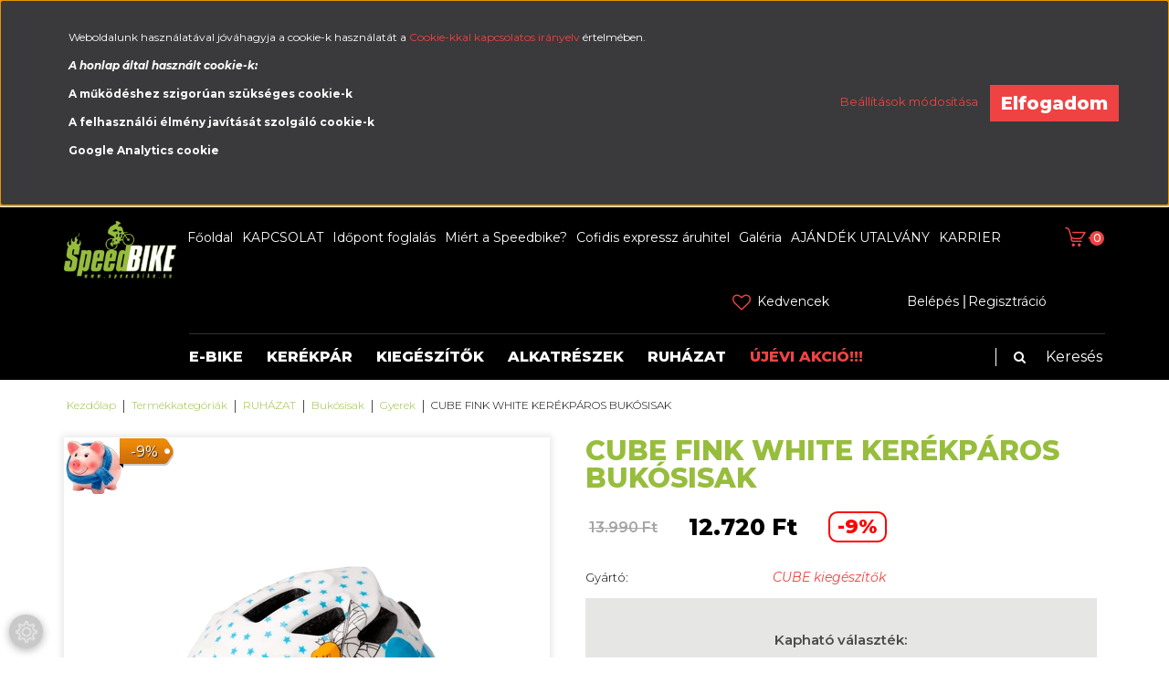

--- FILE ---
content_type: text/html; charset=UTF-8
request_url: https://speedbike.hu/cube-fink-white-kerekparos-bukosisak
body_size: 29199
content:
<!DOCTYPE html>
<!--[if lt IE 7]>      <html class="no-js lt-ie10 lt-ie9 lt-ie8 lt-ie7" lang="hu" dir="ltr"> <![endif]-->
<!--[if IE 7]>         <html class="no-js lt-ie10 lt-ie9 lt-ie8" lang="hu" dir="ltr"> <![endif]-->
<!--[if IE 8]>         <html class="no-js lt-ie10 lt-ie9" lang="hu" dir="ltr"> <![endif]-->
<!--[if IE 9]>         <html class="no-js lt-ie10" lang="hu" dir="ltr"> <![endif]-->
<!--[if gt IE 10]><!--> <html class="no-js" lang="hu" dir="ltr"> <!--<![endif]-->
<head>
    <title>CUBE FINK WHITE KERÉKPÁROS BUKÓSISAK | Gyerek | CUBE kiegészítők kerékpár</title>
    <meta charset="utf-8">
    <meta name="keywords" content="CUBE FINK WHITE KERÉKPÁROS BUKÓSISAK, kerékpár, akciós kerékpár, mtb kerékpár, országúti kerékpár">
    <meta name="description" content="CUBE FINK WHITE KERÉKPÁROS BUKÓSISAK - most 12.720 Ft-os áron megvásárolható. Nagy kerékpáros cikk választékunkból választhatsz üzletünkben vagy webáruházunkban. Nőik,  férfiak és gyermek számára is találsz megfelelőt kerékpárt, ruházatot, bringás kiegészítőt vagy alkatrészt.">
    <meta name="robots" content="index, follow">
    <link rel="image_src" href="https://speedbike2.cdn.shoprenter.hu/custom/speedbike2/image/data/00/006.png.webp?lastmod=1702121203.1735034997">
    <meta property="og:title" content="CUBE FINK WHITE KERÉKPÁROS BUKÓSISAK" />
    <meta property="og:type" content="product" />
    <meta property="og:url" content="https://speedbike.hu/cube-fink-white-kerekparos-bukosisak" />
    <meta property="og:image" content="https://speedbike2.cdn.shoprenter.hu/custom/speedbike2/image/cache/w1955h1024q100/00/006.png.webp?lastmod=1702121203.1735034997" />
    <meta property="og:description" content="CUBE FINK WHITE KERÉKPÁROS BUKÓSISAK" />
    <script type="text/javascript" src="https://ecommerce.cofidisbank.hu/ecommerce/j/cetelem-ecommerce.js"></script>
    <link href="https://speedbike2.cdn.shoprenter.hu/custom/speedbike2/image/data/favicon_zoldfeher.png?lastmod=1522169834.1735034997" rel="icon" />
    <link href="https://speedbike2.cdn.shoprenter.hu/custom/speedbike2/image/data/favicon_zoldfeher.png?lastmod=1522169834.1735034997" rel="apple-touch-icon" />
    <base href="https://speedbike.hu:443" />
    <meta name="google-site-verification" content="wEslm4e2BJnsfbFqsKLocFT00qGj9ymAZoxZnmGcYWM" />

    <meta name="viewport" content="width=device-width, initial-scale=1">
            <link href="https://speedbike.hu/cube-fink-white-kerekparos-bukosisak" rel="canonical">
    
    <!-- Custom styles for this template -->
    <link rel="stylesheet" href="//maxcdn.bootstrapcdn.com/font-awesome/4.7.0/css/font-awesome.min.css">
            
        
        
    
            <link rel="stylesheet" href="https://speedbike2.cdn.shoprenter.hu/web/compiled/css/fancybox2.css?v=1768402760" media="screen">
            <link rel="stylesheet" href="https://speedbike2.cdn.shoprenter.hu/web/compiled/css/fonts.css?v=1768402760" media="screen">
            <link rel="stylesheet" href="https://speedbike2.cdn.shoprenter.hu/web/compiled/css/global_bootstrap.css?v=1768402760" media="screen">
            <link rel="stylesheet" href="//fonts.googleapis.com/css?family=Montserrat:300,300i,400,400i,500,500i,600,600i,700,700i,800,800i|Oswald:300,400,400i,600,600i,700,700i&subset=latin-ext,latin" media="screen">
            <link rel="stylesheet" href="https://speedbike2.cdn.shoprenter.hu/catalog/view/theme/speedbike/stylesheet/custom.css?v=1519058049" media="screen">
            <link rel="stylesheet" href="https://speedbike2.cdn.shoprenter.hu/custom/speedbike2/catalog/view/theme/speedbike/stylesheet/1608635952.0.1764587389.0.css?v=null.1735034997" media="screen">
        <script>
        window.nonProductQuality = 80;
    </script>
    <script src="//ajax.googleapis.com/ajax/libs/jquery/1.10.2/jquery.min.js"></script>
    <script>window.jQuery || document.write('<script src="https://speedbike2.cdn.shoprenter.hu/catalog/view/javascript/jquery/jquery-1.10.2.min.js?v=1484139539"><\/script>')</script>

            <script src="https://speedbike2.cdn.shoprenter.hu/web/compiled/js/countdown.js?v=1768402759"></script>
            
        <!-- Header JavaScript codes -->
            <script src="https://speedbike2.cdn.shoprenter.hu/web/compiled/js/legacy_newsletter.js?v=1768402759"></script>
                    <script src="//cdnjs.cloudflare.com/ajax/libs/jsSocials/1.5.0/jssocials.js"></script>
                    <script src="https://speedbike2.cdn.shoprenter.hu/web/compiled/js/base.js?v=1768402759"></script>
                    <script src="https://speedbike2.cdn.shoprenter.hu/web/compiled/js/fancybox2.js?v=1768402759"></script>
                    <script src="https://speedbike2.cdn.shoprenter.hu/web/compiled/js/before_starter2_productpage.js?v=1768402759"></script>
                    <script src="https://speedbike2.cdn.shoprenter.hu/web/compiled/js/productreview.js?v=1768402759"></script>
                    <script src="https://speedbike2.cdn.shoprenter.hu/web/compiled/js/before_starter2_head.js?v=1768402759"></script>
                    <script src="https://speedbike2.cdn.shoprenter.hu/web/compiled/js/base_bootstrap.js?v=1768402759"></script>
                    <script src="https://speedbike2.cdn.shoprenter.hu/web/compiled/js/nanobar.js?v=1768402759"></script>
                    <script src="https://speedbike2.cdn.shoprenter.hu/web/compiled/js/before_starter.js?v=1768402759"></script>
                    <!-- Header jQuery onLoad scripts -->
    <script>
        window.countdownFormat = '%D:%H:%M:%S';
        //<![CDATA[
        var BASEURL = 'https://speedbike.hu';
Currency = {"symbol_left":"","symbol_right":" Ft","decimal_place":0,"decimal_point":",","thousand_point":".","currency":"HUF","value":1};
var ShopRenter = ShopRenter || {}; ShopRenter.product = {"id":69198,"sku":"16263","currency":"HUF","unitName":"db","price":12720,"name":"CUBE FINK WHITE KER\u00c9KP\u00c1ROS BUK\u00d3SISAK","brand":"CUBE kieg\u00e9sz\u00edt\u0151k","currentVariant":[],"parent":{"id":69198,"sku":"16263","unitName":"db","price":12720,"name":"CUBE FINK WHITE KER\u00c9KP\u00c1ROS BUK\u00d3SISAK"}};

            function setAutoHelpTitles(){
                $('.autohelp[title]').each(function(){
                    if(!$(this).parents('.aurora-scroll-mode').length) {
                        $(this).attr('rel', $(this).attr('title') );
                        $(this).removeAttr('title');
                        $(this).qtip({
                            content: { text:  $(this).attr('rel') },
                            hide: { fixed: true },
                            position: {
                                corner: {
                                    target: 'topMiddle',
                                    tooltip: 'bottomMiddle'
                                },
                                adjust: {
                                    screen: true
                                }
                            },
                            style: {
                                border: { color: '#d10fd1'},
                                background: '#31e07d',
                                width: 500
                            }
                        });
                    }
                });
            }
            

        $(document).ready(function(){
        // DOM ready
            
                $('.fancybox').fancybox({
                    maxWidth: 820,
                    maxHeight: 650,
                    afterLoad: function(){
                        wrapCSS = $(this.element).data('fancybox-wrapcss');
                        if(wrapCSS){
                            $('.fancybox-wrap').addClass(wrapCSS);
                        }
                    },
                    helpers: {
                        thumbs: {
                            width: 50,
                            height: 50
                        }
                    }
                });
                $('.fancybox-inline').fancybox({
                    maxWidth: 820,
                    maxHeight: 650,
                    type:'inline'
                });
                

setAutoHelpTitles();

        // /DOM ready
        });
        $(window).load(function(){
        // OnLoad
            
                var init_similar_products_Scroller = function() {
                    $("#similar_products .aurora-scroll-click-mode").each(function(){
                        var max=0;
                        $(this).find($(".list_prouctname")).each(function(){
                            var h = $(this).height();
                            max = h > max ? h : max;
                        });
                        $(this).find($(".list_prouctname")).each(function(){
                            $(this).height(max);
                        });
                    });

                    $("#similar_products .aurora-scroll-click-mode").auroraScroll({
                        autoMode: "click",
                        frameRate: 60,
                        speed: 2.5,
                        direction: -1,
                        elementClass: "product-snapshot",
                        pauseAfter: false,
                        horizontal: true,
                        visible: 5,
                        arrowsPosition: 1
                    }, function(){
                        initAurora();
                    });
                }
            


                init_similar_products_Scroller();
            

new WishlistHandler('wishlist-add','');

        // /OnLoad
        });
        //]]>
    </script>
    
        <script src="https://speedbike2.cdn.shoprenter.hu/web/compiled/js/vue/manifest.bundle.js?v=1768402756"></script>
<script>
    var ShopRenter = ShopRenter || {};
    ShopRenter.onCartUpdate = function (callable) {
        document.addEventListener('cartChanged', callable)
    };
    ShopRenter.onItemAdd = function (callable) {
        document.addEventListener('AddToCart', callable)
    };
    ShopRenter.onItemDelete = function (callable) {
        document.addEventListener('deleteCart', callable)
    };
    ShopRenter.onSearchResultViewed = function (callable) {
        document.addEventListener('AuroraSearchResultViewed', callable)
    };
    ShopRenter.onSubscribedForNewsletter = function (callable) {
        document.addEventListener('AuroraSubscribedForNewsletter', callable)
    };
    ShopRenter.onCheckoutInitiated = function (callable) {
        document.addEventListener('AuroraCheckoutInitiated', callable)
    };
    ShopRenter.onCheckoutShippingInfoAdded = function (callable) {
        document.addEventListener('AuroraCheckoutShippingInfoAdded', callable)
    };
    ShopRenter.onCheckoutPaymentInfoAdded = function (callable) {
        document.addEventListener('AuroraCheckoutPaymentInfoAdded', callable)
    };
    ShopRenter.onCheckoutOrderConfirmed = function (callable) {
        document.addEventListener('AuroraCheckoutOrderConfirmed', callable)
    };
    ShopRenter.onCheckoutOrderPaid = function (callable) {
        document.addEventListener('AuroraOrderPaid', callable)
    };
    ShopRenter.onCheckoutOrderPaidUnsuccessful = function (callable) {
        document.addEventListener('AuroraOrderPaidUnsuccessful', callable)
    };
    ShopRenter.onProductPageViewed = function (callable) {
        document.addEventListener('AuroraProductPageViewed', callable)
    };
    ShopRenter.onMarketingConsentChanged = function (callable) {
        document.addEventListener('AuroraMarketingConsentChanged', callable)
    };
    ShopRenter.onCustomerRegistered = function (callable) {
        document.addEventListener('AuroraCustomerRegistered', callable)
    };
    ShopRenter.onCustomerLoggedIn = function (callable) {
        document.addEventListener('AuroraCustomerLoggedIn', callable)
    };
    ShopRenter.onCustomerUpdated = function (callable) {
        document.addEventListener('AuroraCustomerUpdated', callable)
    };
    ShopRenter.onCartPageViewed = function (callable) {
        document.addEventListener('AuroraCartPageViewed', callable)
    };
    ShopRenter.customer = {"userId":0,"userClientIP":"3.145.48.231","userGroupId":8,"customerGroupTaxMode":"gross","customerGroupPriceMode":"only_gross","email":"","phoneNumber":"","name":{"firstName":"","lastName":""}};
    ShopRenter.theme = {"name":"speedbike","family":"romebase","parent":"rome"};
    ShopRenter.shop = {"name":"speedbike2","locale":"hu","currency":{"code":"HUF","rate":1},"domain":"speedbike2.myshoprenter.hu"};
    ShopRenter.page = {"route":"product\/product","queryString":"cube-fink-white-kerekparos-bukosisak"};

    ShopRenter.formSubmit = function (form, callback) {
        callback();
    };

    let loadedAsyncScriptCount = 0;
    function asyncScriptLoaded(position) {
        loadedAsyncScriptCount++;
        if (position === 'body') {
            if (document.querySelectorAll('.async-script-tag').length === loadedAsyncScriptCount) {
                if (/complete|interactive|loaded/.test(document.readyState)) {
                    document.dispatchEvent(new CustomEvent('asyncScriptsLoaded', {}));
                } else {
                    document.addEventListener('DOMContentLoaded', () => {
                        document.dispatchEvent(new CustomEvent('asyncScriptsLoaded', {}));
                    });
                }
            }
        }
    }
</script>

            <script type="text/javascript" async class="async-script-tag" onload="asyncScriptLoaded('header')" src="https://static2.rapidsearch.dev/resultpage.js?shop=speedbike2.shoprenter.hu"></script>
    
                    <script type="text/javascript" src="https://speedbike2.cdn.shoprenter.hu/web/compiled/js/vue/customerEventDispatcher.bundle.js?v=1768402756"></script>




    
    
                
            
            <script>window.dataLayer=window.dataLayer||[];function gtag(){dataLayer.push(arguments)};var ShopRenter=ShopRenter||{};ShopRenter.config=ShopRenter.config||{};ShopRenter.config.googleConsentModeDefaultValue="denied";</script>                        <script type="text/javascript" src="https://speedbike2.cdn.shoprenter.hu/web/compiled/js/vue/googleConsentMode.bundle.js?v=1768402756"></script>

            <!-- Meta Pixel Code -->
<script>
!function(f,b,e,v,n,t,s)
{if(f.fbq)return;n=f.fbq=function(){n.callMethod?
n.callMethod.apply(n,arguments):n.queue.push(arguments)};
if(!f._fbq)f._fbq=n;n.push=n;n.loaded=!0;n.version='2.0';
n.queue=[];t=b.createElement(e);t.async=!0;
t.src=v;s=b.getElementsByTagName(e)[0];
s.parentNode.insertBefore(t,s)}(window, document,'script',
'https://connect.facebook.net/en_US/fbevents.js');
fbq('consent', 'revoke');
fbq('init', '668416828674004');
fbq('track', 'PageView');
document.addEventListener('AuroraProductPageViewed', function(auroraEvent) {
                    fbq('track', 'ViewContent', {
                        content_type: 'product',
                        content_ids: [auroraEvent.detail.product.id.toString()],
                        value: parseFloat(auroraEvent.detail.product.grossUnitPrice),
                        currency: auroraEvent.detail.product.currency
                    }, {
                        eventID: auroraEvent.detail.event.id
                    });
                });
document.addEventListener('AuroraAddedToCart', function(auroraEvent) {
    var fbpId = [];
    var fbpValue = 0;
    var fbpCurrency = '';

    auroraEvent.detail.products.forEach(function(item) {
        fbpValue += parseFloat(item.grossUnitPrice) * item.quantity;
        fbpId.push(item.id);
        fbpCurrency = item.currency;
    });


    fbq('track', 'AddToCart', {
        content_ids: fbpId,
        content_type: 'product',
        value: fbpValue,
        currency: fbpCurrency
    }, {
        eventID: auroraEvent.detail.event.id
    });
})
window.addEventListener('AuroraMarketingCookie.Changed', function(event) {
            let consentStatus = event.detail.isAccepted ? 'grant' : 'revoke';
            if (typeof fbq === 'function') {
                fbq('consent', consentStatus);
            }
        });
</script>
<noscript><img height="1" width="1" style="display:none"
src="https://www.facebook.com/tr?id=668416828674004&ev=PageView&noscript=1"
/></noscript>
<!-- End Meta Pixel Code -->
            
            
            
                <!--Global site tag(gtag.js)--><script async src="https://www.googletagmanager.com/gtag/js?id=G-57S0Q8SWB7"></script><script>window.dataLayer=window.dataLayer||[];function gtag(){dataLayer.push(arguments);}
gtag('js',new Date());gtag('config','G-57S0Q8SWB7');gtag('config','AW-810259591',{"allow_enhanced_conversions":true});</script>                                <script type="text/javascript" src="https://speedbike2.cdn.shoprenter.hu/web/compiled/js/vue/GA4EventSender.bundle.js?v=1768402756"></script>

    
    
</head>

<body id="body" class="bootstrap-body page-body flypage_body body-pathway-top desktop-device-body body-pathway-top speedbike-body" role="document">
            
    
<div id="fb-root"></div>
<script>(function (d, s, id) {
        var js, fjs = d.getElementsByTagName(s)[0];
        if (d.getElementById(id)) return;
        js = d.createElement(s);
        js.id = id;
        js.src = "//connect.facebook.net/hu_HU/sdk/xfbml.customerchat.js#xfbml=1&version=v2.12&autoLogAppEvents=1";
        fjs.parentNode.insertBefore(js, fjs);
    }(document, "script", "facebook-jssdk"));
</script>



            

<!-- cached -->    <div id="first-login-nanobar-button">
    <img src="https://speedbike2.cdn.shoprenter.hu/catalog/view/theme/default/image/cog-settings-grey.svg?v=null.1735034997" class="sr-cog" alt="" width="24" height="24"/>
</div>
<div id="firstLogNanobar" class="Fixed aurora-nanobar aurora-nanobar-firstlogin">
    <div class="aurora-nanobar-container">
        <span id="nanoTextCookies" class="aurora-nanobar-text"
              style="font-size: 12px;"><p>Weboldalunk használatával jóváhagyja a cookie-k használatát a <a href="https://speedbike.hu/adatvedelmi_nyilatkozat">Cookie-kkal kapcsolatos irányelv</a> értelmében.
</p>
<p><strong><em>A honlap által használt cookie-k:</em></strong>
</p>
<p><strong>A működéshez szigorúan szükséges cookie-k</strong>
</p>
<p><strong>A felhasználói élmény javítását szolgáló cookie-k</strong>
</p>
<p><strong>Google Analytics cookie</strong>
</p>
        </span>
        <div class="aurora-nanobar-buttons-wrapper">
            <a id ="aurora-nanobar-settings-button" href="">
                <span>Beállítások módosítása</span>
            </a>
            <a id="auroraNanobarCloseCookies" href="" class="button btn btn-primary aurora-nanobar-btn" data-button-save-text="Beállítások mentése">
                <span>Elfogadom</span>
            </a>
        </div>
        <div class="aurora-nanobar-cookies" style="display: none;">
            <div class="form-group">
                <label><input type="checkbox" name="required_cookies" id="required-cookies" disabled="disabled" checked="checked" /> Szükséges cookie-k</label>
                <div class="cookies-help-text">
                    Ezek a cookie-k segítenek abban, hogy a webáruház használható és működőképes legyen.
                </div>
            </div>
            <div class="form-group">
                <label>
                    <input type="checkbox" name="marketing_cookies" id="marketing-cookies"
                             checked />
                    Marketing cookie-k
                </label>
                <div class="cookies-help-text">
                    Ezeket a cookie-k segítenek abban, hogy az Ön érdeklődési körének megfelelő reklámokat és termékeket jelenítsük meg a webáruházban.
                </div>
            </div>
        </div>
    </div>
</div>

<script>

    (function ($) {
        $(document).ready(function () {
            new AuroraNanobar.FirstLogNanobarCheckbox(jQuery('#firstLogNanobar'), 'top');
        });
    })(jQuery);

</script>
<!-- /cached -->
<!-- cached --><div id="freeShippingNanobar" class="Fixed aurora-nanobar aurora-nanobar-freeshipping">
    <div class="aurora-nanobar-container">
        <span id="auroraNanobarClose" class="aurora-nanobar-close-x"><i class="fa fa-times sr-icon-times"></i></span>
        <span id="nanoText" class="aurora-nanobar-text"></span>
    </div>
</div>

<script>$(document).ready(function(){document.nanobarInstance=new AuroraNanobar.FreeShippingNanobar($('#freeShippingNanobar'),'top','500','','1');});</script><!-- /cached -->
    
                <!-- cached -->













    <link media="screen and (max-width: 992px)" rel="stylesheet" href="https://speedbike2.cdn.shoprenter.hu/catalog/view/javascript/jquery/jquery-mmenu/dist/css/jquery.mmenu.all.css?v=1484139539">
    <script src="https://speedbike2.cdn.shoprenter.hu/catalog/view/javascript/jquery/jquery-mmenu/dist/js/jquery.mmenu.all.min.js?v=1484139539"></script>
        <script src="https://speedbike2.cdn.shoprenter.hu/catalog/view/javascript/jquery/product_count_in_cart.js?v=1530610005"></script>

    <script>
        $(document).ready(function(){$('#categorytree-nav').mmenu({navbar:{title:'Termékek'},extensions:["theme-dark","border-full"],offCanvas:{position:"left",zposition:"back"},counters:true,searchfield:{add:true,search:true,placeholder:'keresés',noResults:''}});$('#menu-nav').mmenu({navbar:{title:'Menü'},extensions:["theme-dark","border-full"],offCanvas:{position:"right",zposition:"back"},counters:true,searchfield:{add:true,search:true,placeholder:'keresés',noResults:''}});function setLanguagesMobile(type){$('.'+type+'-change-mobile').click(function(e){e.preventDefault();$('#'+type+'_value_mobile').attr('value',$(this).data('value'));$('#mobile_'+type+'_form').submit();});}
setLanguagesMobile('language');setLanguagesMobile('currency');});    </script>

    <form action="index.php" method="post" enctype="multipart/form-data" id="mobile_currency_form">
        <input id="currency_value_mobile" type="hidden" value="" name="currency_id"/>
    </form>

    <form action="index.php" method="post" enctype="multipart/form-data" id="mobile_language_form">
        <input id="language_value_mobile" type="hidden" value="" name="language_code"/>
    </form>

            <div id="categorytree-nav">
            <ul>
                    
    <li>
    <a href="https://speedbike.hu/elektromos-kerekpar">            <h3 class="category-list-link-text">E-BIKE</h3>
        </a>
            <ul><li>
    <a href="https://speedbike.hu/elektromos-kerekpar/speed-e-bike-45-km-1390">            SPEED E-BIKE (45 km-h)
        </a>
    </li><li>
    <a href="https://speedbike.hu/elektromos-kerekpar/elektromos-trekking-kerekparok">            Trekking E-BIKE
        </a>
            <ul><li>
    <a href="https://speedbike.hu/elektromos-kerekpar/elektromos-trekking-kerekparok/ferfi-1383">            Férfi
        </a>
    </li><li>
    <a href="https://speedbike.hu/elektromos-kerekpar/elektromos-trekking-kerekparok/noi-1385">            Női
        </a>
    </li><li>
    <a href="https://speedbike.hu/elektromos-kerekpar/elektromos-trekking-kerekparok/unisex-1387">            Unisex
        </a>
    </li></ul>
    </li><li>
    <a href="https://speedbike.hu/elektromos-kerekpar/cross-trekking-e-bike">            Cross Trekking E-BIKE
        </a>
    </li><li>
    <a href="https://speedbike.hu/elektromos-kerekpar/mtb-kerekpar">            MTB E-BIKE
        </a>
    </li><li>
    <a href="https://speedbike.hu/elektromos-kerekpar/osszteleszkopos-e-bike">            Összteleszkópos E-BIKE
        </a>
    </li><li>
    <a href="https://speedbike.hu/elektromos-kerekpar/orszaguti-e-bike">            Országúti E-BIKE
        </a>
    </li><li>
    <a href="https://speedbike.hu/elektromos-kerekpar/gravelcyclocross-e-bike">            Gravel - Cyclocross E-BIKE
        </a>
    </li><li>
    <a href="https://speedbike.hu/elektromos-kerekpar/city-varosi-e-bike">            City - Városi E-BIKE
        </a>
    </li><li>
    <a href="https://speedbike.hu/elektromos-kerekpar/gyermek-e-bike">            Gyerek E-BIKE
        </a>
    </li><li>
    <a href="https://speedbike.hu/elektromos-kerekpar/fitnesz-urban-e-bike">            Fitnesz, Urban E-BIKE
        </a>
    </li><li>
    <a href="https://speedbike.hu/elektromos-kerekpar/teherszallito-cargo-e-bike">            Cargo E-BIKE
        </a>
    </li></ul>
    </li><li>
    <a href="https://speedbike.hu/kerekpar-906">            <h3 class="category-list-link-text">KERÉKPÁR</h3>
        </a>
            <ul><li>
    <a href="https://speedbike.hu/kerekpar-906/trekking">            Trekking
        </a>
            <ul><li>
    <a href="https://speedbike.hu/kerekpar-906/trekking/trekking-ferfi-kerekpar">            Férfi
        </a>
    </li><li>
    <a href="https://speedbike.hu/kerekpar-906/trekking/trekking-967">            Női
        </a>
    </li><li>
    <a href="https://speedbike.hu/kerekpar-906/trekking/unisex-1340">            Unisex
        </a>
    </li></ul>
    </li><li>
    <a href="https://speedbike.hu/kerekpar-906/cross-trekking">            Cross Trekking
        </a>
            <ul><li>
    <a href="https://speedbike.hu/kerekpar-906/cross-trekking/cross-trekking-964">            Férfi
        </a>
    </li><li>
    <a href="https://speedbike.hu/kerekpar-906/cross-trekking/cross-trekking-965">            Női
        </a>
    </li></ul>
    </li><li>
    <a href="https://speedbike.hu/kerekpar-906/mtb">            MTB
        </a>
            <ul><li>
    <a href="https://speedbike.hu/kerekpar-906/mtb/hardtail">            Hardtail MTB
        </a>
            <ul><li>
    <a href="https://speedbike.hu/kerekpar-906/mtb/hardtail/ferfi-mtb-kerekparok">            Férfi
        </a>
            <ul><li>
    <a href="https://speedbike.hu/kerekpar-906/mtb/hardtail/ferfi-mtb-kerekparok/26-949">            26&quot;
        </a>
    </li><li>
    <a href="https://speedbike.hu/kerekpar-906/mtb/hardtail/ferfi-mtb-kerekparok/275-959">            27.5&quot;
        </a>
    </li><li>
    <a href="https://speedbike.hu/kerekpar-906/mtb/hardtail/ferfi-mtb-kerekparok/29-963">            29&quot;
        </a>
    </li></ul>
    </li><li>
    <a href="https://speedbike.hu/kerekpar-906/mtb/hardtail/mtb-968">            Női
        </a>
            <ul><li>
    <a href="https://speedbike.hu/kerekpar-906/mtb/hardtail/mtb-968/26-969">            26&quot;
        </a>
    </li><li>
    <a href="https://speedbike.hu/kerekpar-906/mtb/hardtail/mtb-968/275-977">            27.5&quot;
        </a>
    </li><li>
    <a href="https://speedbike.hu/kerekpar-906/mtb/hardtail/mtb-968/29-978">            29&quot;
        </a>
    </li></ul>
    </li></ul>
    </li><li>
    <a href="https://speedbike.hu/kerekpar-906/mtb/hardtail-1350">            Fully MTB
        </a>
            <ul><li>
    <a href="https://speedbike.hu/kerekpar-906/mtb/hardtail-1350/osszteleszkopos-kerekpar-fully">            Férfi
        </a>
            <ul><li>
    <a href="https://speedbike.hu/kerekpar-906/mtb/hardtail-1350/osszteleszkopos-kerekpar-fully/275-981">            27.5&quot;
        </a>
    </li><li>
    <a href="https://speedbike.hu/kerekpar-906/mtb/hardtail-1350/osszteleszkopos-kerekpar-fully/29-985">            29&quot;
        </a>
    </li></ul>
    </li><li>
    <a href="https://speedbike.hu/kerekpar-906/mtb/hardtail-1350/osszteleszkopos-996">            Női
        </a>
            <ul><li>
    <a href="https://speedbike.hu/kerekpar-906/mtb/hardtail-1350/osszteleszkopos-996/29-1091">            29&quot;
        </a>
    </li></ul>
    </li></ul>
    </li></ul>
    </li><li>
    <a href="https://speedbike.hu/kerekpar-906/gravel-cyclocross">            Gravel - Cyclocross
        </a>
            <ul><li>
    <a href="https://speedbike.hu/kerekpar-906/gravel-cyclocross/cyclocross-998">            Férfi
        </a>
    </li><li>
    <a href="https://speedbike.hu/kerekpar-906/gravel-cyclocross/cyclocross-gravel">            Női
        </a>
    </li></ul>
    </li><li>
    <a href="https://speedbike.hu/kerekpar-906/orszaguti-1353">            Országúti
        </a>
            <ul><li>
    <a href="https://speedbike.hu/kerekpar-906/orszaguti-1353/orszaguti-957">            Férfi
        </a>
    </li><li>
    <a href="https://speedbike.hu/kerekpar-906/orszaguti-1353/orszaguti-979">            Női
        </a>
    </li></ul>
    </li><li>
    <a href="https://speedbike.hu/kerekpar-906/fitnesz-kerekpar">            Fitness
        </a>
            <ul><li>
    <a href="https://speedbike.hu/kerekpar-906/fitnesz-kerekpar/ferfi-1361">            Férfi
        </a>
    </li><li>
    <a href="https://speedbike.hu/kerekpar-906/fitnesz-kerekpar/noi-1360">            Női
        </a>
    </li></ul>
    </li><li>
    <a href="https://speedbike.hu/kerekpar-906/gyerek-kerekpar">            Gyerek kerékpár
        </a>
            <ul><li>
    <a href="https://speedbike.hu/kerekpar-906/gyerek-kerekpar/16-966">            16&quot; (100-120cm)
        </a>
    </li><li>
    <a href="https://speedbike.hu/kerekpar-906/gyerek-kerekpar/20-974">            20&quot; (115-135cm)
        </a>
    </li><li>
    <a href="https://speedbike.hu/kerekpar-906/gyerek-kerekpar/24-975">            24&quot; (125-145cm)
        </a>
    </li><li>
    <a href="https://speedbike.hu/kerekpar-906/gyerek-kerekpar/26-993">            26&quot; (145cm felett)
        </a>
    </li><li>
    <a href="https://speedbike.hu/kerekpar-906/gyerek-kerekpar/275-150cm-felett">            27,5&quot; (150cm felett)
        </a>
    </li></ul>
    </li><li>
    <a href="https://speedbike.hu/kerekpar-906/city">            City
        </a>
            <ul><li>
    <a href="https://speedbike.hu/kerekpar-906/city/varosi-city-952">            Férfi
        </a>
    </li><li>
    <a href="https://speedbike.hu/kerekpar-906/city/varosi-city-954">            Női
        </a>
    </li></ul>
    </li><li>
    <a href="https://speedbike.hu/kerekpar-906/extrem-921">            Extrém
        </a>
            <ul><li>
    <a href="https://speedbike.hu/kerekpar-906/extrem-921/dirt-kerekpar-991">            Dirt kerékpár
        </a>
    </li><li>
    <a href="https://speedbike.hu/kerekpar-906/extrem-921/fatbike-992">            Fatbike
        </a>
    </li></ul>
    </li><li>
    <a href="https://speedbike.hu/kerekpar-906/triatlon-1358">            Triatlon
        </a>
            <ul><li>
    <a href="https://speedbike.hu/kerekpar-906/triatlon-1358/triatlon-kerekpar">            Férfi
        </a>
    </li><li>
    <a href="https://speedbike.hu/kerekpar-906/triatlon-1358/triatlon">            Női
        </a>
    </li></ul>
    </li></ul>
    </li><li>
    <a href="https://speedbike.hu/kerekpar-kiegeszitok">            <h3 class="category-list-link-text">KIEGÉSZÍTŐK</h3>
        </a>
            <ul><li>
    <a href="https://speedbike.hu/kerekpar-kiegeszitok/e-bike-kiegeszitok-1129">            E-BIKE Kiegészítő
        </a>
            <ul><li>
    <a href="https://speedbike.hu/kerekpar-kiegeszitok/e-bike-kiegeszitok-1129/sisakok-e-bike-1130">            Bukósisak E-BIKE
        </a>
    </li><li>
    <a href="https://speedbike.hu/kerekpar-kiegeszitok/e-bike-kiegeszitok-1129/lampak-e-bike-1133">            Lámpa E-BIKE
        </a>
            <ul><li>
    <a href="https://speedbike.hu/kerekpar-kiegeszitok/e-bike-kiegeszitok-1129/lampak-e-bike-1133/elso-lampak-1134">            Első lámpa
        </a>
    </li><li>
    <a href="https://speedbike.hu/kerekpar-kiegeszitok/e-bike-kiegeszitok-1129/lampak-e-bike-1133/hatso-lampak-1135">            Hátsó lámpa
        </a>
    </li><li>
    <a href="https://speedbike.hu/kerekpar-kiegeszitok/e-bike-kiegeszitok-1129/lampak-e-bike-1133/lampa-szettek-1136">            Lámpa szett
        </a>
    </li></ul>
    </li><li>
    <a href="https://speedbike.hu/kerekpar-kiegeszitok/e-bike-kiegeszitok-1129/protektor-e-bike">            Protektor E-BIKE
        </a>
    </li><li>
    <a href="https://speedbike.hu/kerekpar-kiegeszitok/e-bike-kiegeszitok-1129/sarvedok-e-bike-1227">            Sárvédő E-BIKE
        </a>
    </li><li>
    <a href="https://speedbike.hu/kerekpar-kiegeszitok/e-bike-kiegeszitok-1129/szallitas-e-bike">            Szállítás E-BIKE
        </a>
    </li><li>
    <a href="https://speedbike.hu/kerekpar-kiegeszitok/e-bike-kiegeszitok-1129/taska-e-bike">            Táska E-BIKE
        </a>
    </li><li>
    <a href="https://speedbike.hu/kerekpar-kiegeszitok/e-bike-kiegeszitok-1129/tisztito-apolo-szerek-e-bike-1137">            Tisztítás - Ápolás E-BIKE
        </a>
    </li><li>
    <a href="https://speedbike.hu/kerekpar-kiegeszitok/e-bike-kiegeszitok-1129/visszapillanto-tukrok-e-bike-1138">            Visszapillantó E-BIKE
        </a>
    </li><li>
    <a href="https://speedbike.hu/kerekpar-kiegeszitok/e-bike-kiegeszitok-1129/lakatok-e-bike-1131">            Zár, Lakat E-BIKE
        </a>
    </li></ul>
    </li><li>
    <a href="https://speedbike.hu/kerekpar-kiegeszitok/computer-917">            Computer
        </a>
    </li><li>
    <a href="https://speedbike.hu/kerekpar-kiegeszitok/esovedok-e-bike-1132">            Cover
        </a>
    </li><li>
    <a href="https://speedbike.hu/kerekpar-kiegeszitok/kerekpar-csengo">            Csengő
        </a>
    </li><li>
    <a href="https://speedbike.hu/kerekpar-kiegeszitok/defektmentesites-928">            Defektmentesítés
        </a>
            <ul><li>
    <a href="https://speedbike.hu/kerekpar-kiegeszitok/defektmentesites-928/defektgatlo-folyadek">            Defektgátló folyadék
        </a>
    </li><li>
    <a href="https://speedbike.hu/kerekpar-kiegeszitok/defektmentesites-928/defektjavitas">            Defektjavítás
        </a>
    </li><li>
    <a href="https://speedbike.hu/kerekpar-kiegeszitok/defektmentesites-928/tubeless">            Tubeless
        </a>
    </li></ul>
    </li><li>
    <a href="https://speedbike.hu/kerekpar-kiegeszitok/edzogorgo-990">            Edzőgörgő
        </a>
    </li><li>
    <a href="https://speedbike.hu/kerekpar-kiegeszitok/gyerekules-943">            Gyerekülés
        </a>
            <ul><li>
    <a href="https://speedbike.hu/kerekpar-kiegeszitok/gyerekules-943/csomagtartora-szerelheto-1380">            Csomagtartóra rögzíthető
        </a>
    </li><li>
    <a href="https://speedbike.hu/kerekpar-kiegeszitok/gyerekules-943/csomagtartora-szerelheto-1382">            Vázra rögzíthető
        </a>
    </li></ul>
    </li><li>
    <a href="https://speedbike.hu/kerekpar-kiegeszitok/tisztitoszer-1279">            Kerékpár Ápolás
        </a>
            <ul><li>
    <a href="https://speedbike.hu/kerekpar-kiegeszitok/tisztitoszer-1279/apoloszerek">            Ápolás
        </a>
    </li><li>
    <a href="https://speedbike.hu/kerekpar-kiegeszitok/tisztitoszer-1279/kerekpar-kenoanyagok">            Kenőanyagok
        </a>
    </li><li>
    <a href="https://speedbike.hu/kerekpar-kiegeszitok/tisztitoszer-1279/kerekpar-tisztitoszerek">            Tisztítás
        </a>
    </li></ul>
    </li><li>
    <a href="https://speedbike.hu/kerekpar-kiegeszitok/taska-1262">            Kosár - Táska
        </a>
            <ul><li>
    <a href="https://speedbike.hu/kerekpar-kiegeszitok/taska-1262/kosar-1270">            Kosár
        </a>
    </li><li>
    <a href="https://speedbike.hu/kerekpar-kiegeszitok/taska-1262/taska-1263">            Táska
        </a>
            <ul><li>
    <a href="https://speedbike.hu/kerekpar-kiegeszitok/taska-1262/taska-1263/bikepacking-taskak">            Bikepacking táskák
        </a>
    </li><li>
    <a href="https://speedbike.hu/kerekpar-kiegeszitok/taska-1262/taska-1263/csomagtarto-taska-1271">            Csomagtartó táska
        </a>
    </li><li>
    <a href="https://speedbike.hu/kerekpar-kiegeszitok/taska-1262/taska-1263/hatizsak-1264">            Hátizsák
        </a>
    </li><li>
    <a href="https://speedbike.hu/kerekpar-kiegeszitok/taska-1262/taska-1263/kormanytaska-1277">            Kormánytáska
        </a>
    </li><li>
    <a href="https://speedbike.hu/kerekpar-kiegeszitok/taska-1262/taska-1263/nyeregtaska-1269">            Nyeregtáska
        </a>
    </li><li>
    <a href="https://speedbike.hu/kerekpar-kiegeszitok/taska-1262/taska-1263/vaztaska-1272">            Váztáska
        </a>
    </li></ul>
    </li></ul>
    </li><li>
    <a href="https://speedbike.hu/kerekpar-kiegeszitok/kerekpar-kulacsok">            Kulacs
        </a>
    </li><li>
    <a href="https://speedbike.hu/kerekpar-kiegeszitok/kulacstarto-929">            Kulacstartó
        </a>
    </li><li>
    <a href="https://speedbike.hu/kerekpar-kiegeszitok/lampa-918">            Lámpa
        </a>
            <ul><li>
    <a href="https://speedbike.hu/kerekpar-kiegeszitok/lampa-918/elso-lampa-1096">            Első lámpa
        </a>
    </li><li>
    <a href="https://speedbike.hu/kerekpar-kiegeszitok/lampa-918/hatso-lampa-1097">            Hátsó lámpa
        </a>
    </li><li>
    <a href="https://speedbike.hu/kerekpar-kiegeszitok/lampa-918/lampa-szett-1098">            Lámpa szett
        </a>
    </li><li>
    <a href="https://speedbike.hu/kerekpar-kiegeszitok/lampa-918/kerekpar-prizma">            Prizma
        </a>
    </li></ul>
    </li><li>
    <a href="https://speedbike.hu/kerekpar-kiegeszitok/kerekparos-lathatosagi-kiegeszitok">            Láthatóság
        </a>
    </li><li>
    <a href="https://speedbike.hu/kerekpar-kiegeszitok/pumpa-972">            Pumpa
        </a>
            <ul><li>
    <a href="https://speedbike.hu/kerekpar-kiegeszitok/pumpa-972/minipumpa">            Minipumpa
        </a>
    </li><li>
    <a href="https://speedbike.hu/kerekpar-kiegeszitok/pumpa-972/muhelypumpa">            Műhelypumpa
        </a>
    </li><li>
    <a href="https://speedbike.hu/kerekpar-kiegeszitok/pumpa-972/patronos-pumpa">            Patronos pumpa
        </a>
    </li><li>
    <a href="https://speedbike.hu/kerekpar-kiegeszitok/pumpa-972/teleszkop-pumpa">            Teleszkóp pumpa
        </a>
    </li></ul>
    </li><li>
    <a href="https://speedbike.hu/kerekpar-kiegeszitok/riasztok-nyomkovetok-1400">            Riasztók - Nyomkövetők 
        </a>
    </li><li>
    <a href="https://speedbike.hu/kerekpar-kiegeszitok/tarolas-1274">            Szállítás - Tárolás
        </a>
            <ul><li>
    <a href="https://speedbike.hu/kerekpar-kiegeszitok/tarolas-1274/kerekparszallito-1276">            Kerékpárszállító
        </a>
    </li><li>
    <a href="https://speedbike.hu/kerekpar-kiegeszitok/tarolas-1274/kerekpartarolo-1275">            Kerékpártároló
        </a>
    </li></ul>
    </li><li>
    <a href="https://speedbike.hu/kerekpar-kiegeszitok/szerszam-930">            Szerszám
        </a>
    </li><li>
    <a href="https://speedbike.hu/kerekpar-kiegeszitok/kerekparos-telefontarto">            Telefontartó
        </a>
    </li><li>
    <a href="https://speedbike.hu/kerekpar-kiegeszitok/kerekpar-utanfutok">            Utánfutó
        </a>
    </li><li>
    <a href="https://speedbike.hu/kerekpar-kiegeszitok/visszapillanto-tukor-1099">            Visszapillantó
        </a>
    </li><li>
    <a href="https://speedbike.hu/kerekpar-kiegeszitok/kerekpar-lakatok-zarak">            Zár - Lakat
        </a>
    </li><li>
    <a href="https://speedbike.hu/kerekpar-kiegeszitok/ajandekutalvany">            AJÁNDÉKUTALVÁNY
        </a>
    </li></ul>
    </li><li>
    <a href="https://speedbike.hu/alkatreszek-944">            <h3 class="category-list-link-text">ALKATRÉSZEK</h3>
        </a>
            <ul><li>
    <a href="https://speedbike.hu/alkatreszek-944/alkatreszek-e-bike-1139">            E-BIKE Alkatrész
        </a>
            <ul><li>
    <a href="https://speedbike.hu/alkatreszek-944/alkatreszek-e-bike-1139/akkumulatorok-e-bike-1140">            Akkumulátor E-BIKE
        </a>
    </li><li>
    <a href="https://speedbike.hu/alkatreszek-944/alkatreszek-e-bike-1139/atepito-kittek-e-bike-1142">            Átépítő Kitt E-BIKE
        </a>
    </li><li>
    <a href="https://speedbike.hu/alkatreszek-944/alkatreszek-e-bike-1139/fekrendszer-e-bike">            Fékrendszer E-BIKE
        </a>
            <ul><li>
    <a href="https://speedbike.hu/alkatreszek-944/alkatreszek-e-bike-1139/fekrendszer-e-bike/rotor-e-bike">            Rotor E-BIKE
        </a>
    </li></ul>
    </li><li>
    <a href="https://speedbike.hu/alkatreszek-944/alkatreszek-e-bike-1139/gumiabroncs-e-bike">            Gumiabroncs E-BIKE
        </a>
            <ul><li>
    <a href="https://speedbike.hu/alkatreszek-944/alkatreszek-e-bike-1139/gumiabroncs-e-bike/gumiabroncs-e-bike-275">            Gumiabroncs E-BIKE (27,5&quot;)
        </a>
    </li><li>
    <a href="https://speedbike.hu/alkatreszek-944/alkatreszek-e-bike-1139/gumiabroncs-e-bike/gumiabroncs-e-bike-28">            Gumiabroncs E-BIKE (28&quot;)
        </a>
    </li><li>
    <a href="https://speedbike.hu/alkatreszek-944/alkatreszek-e-bike-1139/gumiabroncs-e-bike/gumiabroncs-e-bike-29">            Gumiabroncs E-BIKE (29&quot;)
        </a>
    </li></ul>
    </li><li>
    <a href="https://speedbike.hu/alkatreszek-944/alkatreszek-e-bike-1139/lampak-e-bike-1145">            Integrált Lámpa E-BIKE
        </a>
            <ul><li>
    <a href="https://speedbike.hu/alkatreszek-944/alkatreszek-e-bike-1139/lampak-e-bike-1145/elso-lampak-1146">            Első lámpák
        </a>
    </li><li>
    <a href="https://speedbike.hu/alkatreszek-944/alkatreszek-e-bike-1139/lampak-e-bike-1145/hatso-lampak-1147">            Hátsó lámpák
        </a>
    </li><li>
    <a href="https://speedbike.hu/alkatreszek-944/alkatreszek-e-bike-1139/lampak-e-bike-1145/elektromos-kerekpar-integralt-lampa-szett">            Lámpa szett
        </a>
    </li></ul>
    </li><li>
    <a href="https://speedbike.hu/alkatreszek-944/alkatreszek-e-bike-1139/komputerek-e-bike-1141">            Komputer E-BIKE
        </a>
    </li><li>
    <a href="https://speedbike.hu/alkatreszek-944/alkatreszek-e-bike-1139/kormany-1280">            Kormány, kormányszár
        </a>
            <ul><li>
    <a href="https://speedbike.hu/alkatreszek-944/alkatreszek-e-bike-1139/kormany-1280/kormanyszar-e-bike-1281">            Kormányszár E-BIKE
        </a>
    </li><li>
    <a href="https://speedbike.hu/alkatreszek-944/alkatreszek-e-bike-1139/kormany-1280/kormany-1296">            Kormány E-BIKE
        </a>
    </li></ul>
    </li><li>
    <a href="https://speedbike.hu/alkatreszek-944/alkatreszek-e-bike-1139/nyeregcsovek-e-bike-1148">            Nyeregcső E-BIKE
        </a>
            <ul><li>
    <a href="https://speedbike.hu/alkatreszek-944/alkatreszek-e-bike-1139/nyeregcsovek-e-bike-1148/allithato-nyeregcsovek-1200">            Dropper állítható nyeregcső
        </a>
    </li><li>
    <a href="https://speedbike.hu/alkatreszek-944/alkatreszek-e-bike-1139/nyeregcsovek-e-bike-1148/szimpla-nyeregcsovek-1149">            Szimpla nyeregcső
        </a>
    </li><li>
    <a href="https://speedbike.hu/alkatreszek-944/alkatreszek-e-bike-1139/nyeregcsovek-e-bike-1148/teleszkopos-nyeregcsovek-1150">            Teleszkópos nyeregcső
        </a>
    </li></ul>
    </li><li>
    <a href="https://speedbike.hu/alkatreszek-944/alkatreszek-e-bike-1139/pedal-e-bike">            Pedál E-BIKE
        </a>
    </li></ul>
    </li><li>
    <a href="https://speedbike.hu/alkatreszek-944/csomagtarto-937">            Csomagtartó
        </a>
    </li><li>
    <a href="https://speedbike.hu/alkatreszek-944/fek-988">            Fék
        </a>
    </li><li>
    <a href="https://speedbike.hu/alkatreszek-944/belso-1202">            Gumi
        </a>
            <ul><li>
    <a href="https://speedbike.hu/alkatreszek-944/belso-1202/kerekpar-belso-1203">            Kerékpár belső
        </a>
            <ul><li>
    <a href="https://speedbike.hu/alkatreszek-944/belso-1202/kerekpar-belso-1203/12-es-belso-1205">            12-es belső
        </a>
    </li><li>
    <a href="https://speedbike.hu/alkatreszek-944/belso-1202/kerekpar-belso-1203/16-os-belso-1212">            16-os belső
        </a>
    </li><li>
    <a href="https://speedbike.hu/alkatreszek-944/belso-1202/kerekpar-belso-1203/18-os-belso-1213">            18-os belső
        </a>
    </li><li>
    <a href="https://speedbike.hu/alkatreszek-944/belso-1202/kerekpar-belso-1203/20-as-belso-1206">            20-as belső
        </a>
    </li><li>
    <a href="https://speedbike.hu/alkatreszek-944/belso-1202/kerekpar-belso-1203/24-es-belso-1207">            24-es belső
        </a>
    </li><li>
    <a href="https://speedbike.hu/alkatreszek-944/belso-1202/kerekpar-belso-1203/26-os-belso-1208">            26-os belső
        </a>
    </li><li>
    <a href="https://speedbike.hu/alkatreszek-944/belso-1202/kerekpar-belso-1203/27-es-belso-1211">            27-es belső
        </a>
    </li><li>
    <a href="https://speedbike.hu/alkatreszek-944/belso-1202/kerekpar-belso-1203/28-as-belso-1209">            28-as belső
        </a>
    </li><li>
    <a href="https://speedbike.hu/alkatreszek-944/belso-1202/kerekpar-belso-1203/29-es-belso-1210">            29-es belső
        </a>
    </li></ul>
    </li><li>
    <a href="https://speedbike.hu/alkatreszek-944/belso-1202/kerekpar-kulso-1204">            Kerékpár külső
        </a>
            <ul><li>
    <a href="https://speedbike.hu/alkatreszek-944/belso-1202/kerekpar-kulso-1204/20-as-kulso-1216">            20-as külső
        </a>
    </li><li>
    <a href="https://speedbike.hu/alkatreszek-944/belso-1202/kerekpar-kulso-1204/26-os-kulso-1221">            26-os külső
        </a>
    </li><li>
    <a href="https://speedbike.hu/alkatreszek-944/belso-1202/kerekpar-kulso-1204/27-es-kulso-1220">            27-es külső
        </a>
    </li><li>
    <a href="https://speedbike.hu/alkatreszek-944/belso-1202/kerekpar-kulso-1204/28-as-kulso-1219">            28-as külső
        </a>
    </li><li>
    <a href="https://speedbike.hu/alkatreszek-944/belso-1202/kerekpar-kulso-1204/29-es-kulso-1222">            29-es külső
        </a>
    </li><li>
    <a href="https://speedbike.hu/alkatreszek-944/belso-1202/kerekpar-kulso-1204/gravel-gumiabroncs-1395">            Gravel Gumiabroncs 
        </a>
    </li></ul>
    </li></ul>
    </li><li>
    <a href="https://speedbike.hu/alkatreszek-944/hajtaslanc">            Hajtáslánc
        </a>
            <ul><li>
    <a href="https://speedbike.hu/alkatreszek-944/hajtaslanc/fogaskoszoru-kerekpar-alkatresz">            Fogaskoszorú
        </a>
    </li><li>
    <a href="https://speedbike.hu/alkatreszek-944/hajtaslanc/hajtas-kerekpar-alkatresz-hajtomu">            Hajtómű
        </a>
    </li><li>
    <a href="https://speedbike.hu/alkatreszek-944/hajtaslanc/lanc-kerekpar-alkatresz">            Lánc
        </a>
    </li><li>
    <a href="https://speedbike.hu/alkatreszek-944/hajtaslanc/valto-kerekpar-alkatresz">            Váltó 
        </a>
    </li></ul>
    </li><li>
    <a href="https://speedbike.hu/alkatreszek-944/kerekpar-kerek-felni">            Kerék
        </a>
    </li><li>
    <a href="https://speedbike.hu/alkatreszek-944/kerekpar-vaz-1110">            Kerékpár váz
        </a>
    </li><li>
    <a href="https://speedbike.hu/alkatreszek-944/kitamaszto-950">            Kitámasztó
        </a>
    </li><li>
    <a href="https://speedbike.hu/alkatreszek-944/kerekpar-komputer-kiegeszitok-alkatreszek">            Komputer alkatrész
        </a>
    </li><li>
    <a href="https://speedbike.hu/alkatreszek-944/kerekpar-kormany">            Kormányzás
        </a>
            <ul><li>
    <a href="https://speedbike.hu/alkatreszek-944/kerekpar-kormany/kormany-961">            Kormány
        </a>
    </li><li>
    <a href="https://speedbike.hu/alkatreszek-944/kerekpar-kormany/kerekpar-kormany-alkatresz">            Kormány alkatrész
        </a>
    </li><li>
    <a href="https://speedbike.hu/alkatreszek-944/kerekpar-kormany/kerekpar-kormanybandazs">            Kormánybandázs
        </a>
    </li><li>
    <a href="https://speedbike.hu/alkatreszek-944/kerekpar-kormany/kerekpar-kormanycsapagy">            Kormánycsapágy
        </a>
    </li><li>
    <a href="https://speedbike.hu/alkatreszek-944/kerekpar-kormany/kormanyszar-1230">            Kormányszár
        </a>
    </li></ul>
    </li><li>
    <a href="https://speedbike.hu/alkatreszek-944/szarv-1266">            Markolat - Szarv
        </a>
    </li><li>
    <a href="https://speedbike.hu/alkatreszek-944/nyereg-945">            Nyereg
        </a>
    </li><li>
    <a href="https://speedbike.hu/alkatreszek-944/kerekpar-nyeregcso">            Nyeregcső
        </a>
            <ul><li>
    <a href="https://speedbike.hu/alkatreszek-944/kerekpar-nyeregcso/dropper-nyeregcso">            Dropper nyeregcső
        </a>
    </li><li>
    <a href="https://speedbike.hu/alkatreszek-944/kerekpar-nyeregcso/szipla-nyeregcso">            Szimpla nyeregcső
        </a>
    </li><li>
    <a href="https://speedbike.hu/alkatreszek-944/kerekpar-nyeregcso/teleszkopos-nyeregcso">            Teleszkópos nyeregcső
        </a>
    </li></ul>
    </li><li>
    <a href="https://speedbike.hu/alkatreszek-944/pedal-962">            Pedál
        </a>
    </li><li>
    <a href="https://speedbike.hu/alkatreszek-944/sarvedo-938">            Sárvédő
        </a>
    </li></ul>
    </li><li>
    <a href="https://speedbike.hu/ruhazat-931">            <h3 class="category-list-link-text">RUHÁZAT</h3>
        </a>
            <ul><li>
    <a href="https://speedbike.hu/ruhazat-931/alaoltozet-940">            Aláöltözet
        </a>
    </li><li>
    <a href="https://speedbike.hu/ruhazat-931/bukosisak-913">            Bukósisak
        </a>
            <ul><li>
    <a href="https://speedbike.hu/ruhazat-931/bukosisak-913/felnott-bukosisak-941">            Felnőtt
        </a>
    </li><li>
    <a href="https://speedbike.hu/ruhazat-931/bukosisak-913/fullface-bukosisak-982">            Fullface
        </a>
    </li><li>
    <a href="https://speedbike.hu/ruhazat-931/bukosisak-913/gyerek-bukosisak-914">            Gyerek
        </a>
    </li></ul>
    </li><li>
    <a href="https://speedbike.hu/ruhazat-931/cipo-946">            Cipő
        </a>
    </li><li>
    <a href="https://speedbike.hu/ruhazat-931/felsoruhazat">            Felsőruházat
        </a>
    </li><li>
    <a href="https://speedbike.hu/ruhazat-931/kamasli-cipo-cover">            Kamásli / Cipő cover
        </a>
    </li><li>
    <a href="https://speedbike.hu/ruhazat-931/kesztyu-942">            Kesztyű
        </a>
    </li><li>
    <a href="https://speedbike.hu/ruhazat-931/maszk-910">            Maszk
        </a>
    </li><li>
    <a href="https://speedbike.hu/ruhazat-931/mez-935">            Mez
        </a>
    </li><li>
    <a href="https://speedbike.hu/ruhazat-931/nadrag-939">            Nadrág
        </a>
    </li><li>
    <a href="https://speedbike.hu/ruhazat-931/terd-es-konyokvedok-1095">            Protektor
        </a>
    </li><li>
    <a href="https://speedbike.hu/ruhazat-931/sapka-983">            Sapka
        </a>
    </li><li>
    <a href="https://speedbike.hu/ruhazat-931/szemuveg-951">            Szemüveg
        </a>
    </li></ul>
    </li><li>
    <a href="https://speedbike.hu/akcios-kerekpar">            <h3 class="category-list-link-text">ÚJÉVI AKCIÓ!!!</h3>
        </a>
    </li>

            </ul>
        </div>
    
    <div id="menu-nav">
        <ul>
                
                            <li class="informations-mobile-menu-item">
                <a href="https://speedbike.hu/impresszum-285" target="_self">Impresszum</a>
                            </li>
                    <li class="informations-mobile-menu-item">
                <a href="https://speedbike.hu/suti-cookie-tajekoztato-287" target="_self">Süti - Cookie tájékoztató</a>
                            </li>
                    <li class="informations-mobile-menu-item">
                <a href="https://speedbike.hu/index.php?route=information/contact" target="_self">KAPCSOLAT</a>
                            </li>
                    <li class="informations-mobile-menu-item">
                <a href="https://speedbike.salonic.hu/" target="_blank">Időpont foglalás</a>
                            </li>
                    <li class="informations-mobile-menu-item">
                <a href="https://speedbike.hu/miertaspeedbike" target="_self">Miért a Speedbike?</a>
                            </li>
                    <li class="informations-mobile-menu-item">
                <a href="https://speedbike.hu/cofidis-expressz-online-aruhitel" target="_self">Cofidis expressz áruhitel</a>
                            </li>
                    <li class="informations-mobile-menu-item">
                <a href="https://speedbike.hu/terkep" target="_self">Térkép</a>
                            </li>
                    <li class="informations-mobile-menu-item">
                <a href="https://speedbike.hu/kerekpar-bemutato-termunk-kispest" target="_self">Galéria</a>
                            </li>
                    <li class="informations-mobile-menu-item">
                <a href="https://speedbike.hu/ajandekutalvany" target="_self">AJÁNDÉK UTALVÁNY</a>
                            </li>
                    <li class="informations-mobile-menu-item">
                <a href="https://speedbike.hu/aszf" target="_self">ÁSZF</a>
                            </li>
                    <li class="informations-mobile-menu-item">
                <a href="https://speedbike.hu/elallasi-nyilatkozat" target="_self">Elállási nyilatkozat</a>
                            </li>
                    <li class="informations-mobile-menu-item">
                <a href="https://speedbike.hu/index.php?route=information/personaldata" target="_self">Személyes adatok kezelése</a>
                            </li>
                    <li class="informations-mobile-menu-item">
                <a href="https://speedbike.hu/blog" target="_self">Blog</a>
                            </li>
                    <li class="informations-mobile-menu-item">
                <a href="https://speedbike.hu/adatvedelmi_nyilatkozat" target="_self">Adatkezelési tájékoztató</a>
                            </li>
                    <li class="informations-mobile-menu-item">
                <a href="https://speedbike.hu/szallitas_6" target="_self">Szállítási információk</a>
                            </li>
                    <li class="informations-mobile-menu-item">
                <a href="https://speedbike.hu/karrier-allas" target="_self">KARRIER</a>
                            </li>
            
        
        
                            <li class="mm-title mm-group-title text-center"><span><i class="fa fa-user sr-icon-user"></i> Belépés és Regisztráció</span></li>
            <li class="customer-mobile-menu-item">
                <a href="index.php?route=account/login">Belépés</a>
            </li>
            <li class="customer-mobile-menu-item">
                <a href="index.php?route=account/create">Regisztráció</a>
            </li>
            

        </ul>
    </div>

<div id="mobile-nav"
     class="responsive-menu Fixed hidden-print mobile-menu-orientation-default">
            <a class="mobile-headers mobile-category-header" href="#categorytree-nav">
            <i class="fa fa fa-tags sr-icon-tags mobile-headers-icon"></i>
            <span class="mobile-headers-title mobile-category-header-title">Termékek</span>
        </a>
        <a class="mobile-headers mobile-content-header" href="#menu-nav">
        <i class="fa fa-bars sr-icon-hamburger-menu mobile-headers-icon"></i>
        <span class="mobile-headers-title">Menü</span>
    </a>
    <div class="mobile-headers mobile-logo">
            </div>
    <a class="mobile-headers mobile-search-link search-popup-btn" data-toggle="collapse" data-target="#search">
        <i class="fa fa-search sr-icon-search mobile-headers-icon"></i>
    </a>
    <a class="mobile-headers mobile-cart-link" data-toggle="collapse" data-target="#module_cart">
        <i class="icon-sr-cart icon-sr-cart-7 mobile-headers-icon"></i>
        <div class="mobile-cart-product-count mobile-cart-empty hidden-md">
        </div>
    </a>
</div>
<!-- /cached -->
<!-- page-wrap -->
<div class="page-wrap">


    <div id="SR_scrollTop"></div>

    <!-- header -->
    <header class="sticky-head">
                    <div class="header-middle">
                <div class="container header-container">
                    <div class="header-middle-row">
                        <div class="header-middle-left">
                            <!-- cached --><div id="logo" class="module content-module header-position logo-module logo-image hide-top">
            <a href="/"><img style="border: 0; max-width: 179px;" src="https://speedbike2.cdn.shoprenter.hu/custom/speedbike2/image/cache/w179h91m00/bannerek/speedbike-zoldfeher.png?v=1588673230" title="Speedbike Webáruház" alt="Speedbike Webáruház" /></a>
        </div><!-- /cached -->
                        </div>
                        <div class="header-middle-right">
                            <div class="row header-middle-right-row-top">
                                <nav class="navbar header-navbar">

                                                                                    
                                            
                                                                                <div class="header-col header-col-cart">
                                            <hx:include src="/_fragment?_path=_format%3Dhtml%26_locale%3Den%26_controller%3Dmodule%252Fcart&amp;_hash=mbNZg4XXKmzoOo8%2FMUpeSBg8BoA55QZz3zM0DpJwhh0%3D"></hx:include>
                                        </div>
                                        <div class="header-topmenu hidden-xs hidden-sm"">
                                            <div id="topmenu-nav">
                                                <!-- cached -->    <ul class="nav navbar-nav headermenu-list" role="menu">
                    <li>
                <a href="https://speedbike.hu"
                   target="_self"
                                        title="Főoldal">
                    Főoldal
                </a>
                            </li>
                    <li>
                <a href="https://speedbike.hu/index.php?route=information/contact"
                   target="_self"
                                        title="KAPCSOLAT">
                    KAPCSOLAT
                </a>
                            </li>
                    <li>
                <a href="https://speedbike.salonic.hu/"
                   target="_blank"
                                        title="Időpont foglalás">
                    Időpont foglalás
                </a>
                            </li>
                    <li>
                <a href="https://speedbike.hu/miertaspeedbike"
                   target="_self"
                                        title="Miért a Speedbike?">
                    Miért a Speedbike?
                </a>
                            </li>
                    <li>
                <a href="https://speedbike.hu/cofidis-expressz-online-aruhitel"
                   target="_self"
                                        title="Cofidis expressz áruhitel">
                    Cofidis expressz áruhitel
                </a>
                            </li>
                    <li>
                <a href="https://speedbike.hu/kerekpar-bemutato-termunk-kispest"
                   target="_self"
                                        title="Galéria">
                    Galéria
                </a>
                            </li>
                    <li>
                <a href="https://speedbike.hu/ajandekutalvany"
                   target="_self"
                                        title="AJÁNDÉK UTALVÁNY">
                    AJÁNDÉK UTALVÁNY
                </a>
                            </li>
                    <li>
                <a href="https://speedbike.hu/karrier-allas"
                   target="_self"
                                        title="KARRIER">
                    KARRIER
                </a>
                            </li>
            </ul>
    <!-- /cached -->
                                                <!-- cached -->    <ul id="login_wrapper" class="nav navbar-nav navbar-right login-list">
                    <li class="login-list-item">
    <a href="index.php?route=account/login" title="Belépés">Belépés</a>
</li>
<li class="create-list-item">
    <a href="index.php?route=account/create" title="Regisztráció">Regisztráció</a>
</li>            </ul>
<!-- /cached -->
                                                <div class="header-add-to-favorites">
                                                    <span class="heart-wrapper"><a href="/index.php?route=wishlist/wishlist" class="heart-text"><i class="fa fa-heart-o"></i>Kedvencek</a></span>
                                                </div>
                                            </div>
                                        </div>
                                </nav>
                            </div>
                            <div class="row header-middle-right-row">
                                                                                                
                                                                                                                                                                        
                                
                                
                                                            </div>
                            <div class="header-categories-wrapper">
                                <div class="header-container header-categories">
                                    <div class="hidden-xs hidden-sm">
                                    


                    
            <div id="module_category_wrapper" class="module-category-wrapper">
        <div id="category" class="module content-module header-position hide-top category-module hidden-xs hidden-sm" >
                <div class="module-head">
                        <h3 class="module-head-title">Kategóriák / Termékek</h3>
            </div>
                <div class="module-body">
                        <div id="category-nav">
            


<ul class="category category_menu sf-menu sf-horizontal cached">
    <li id="cat_936" class="item category-list module-list parent even">
    <a href="https://speedbike.hu/elektromos-kerekpar" class="category-list-link module-list-link">
                    <h3 class="category-list-link-text">E-BIKE</h3>
        </a>
            <ul class="children"><li id="cat_1390" class="item category-list module-list even">
    <a href="https://speedbike.hu/elektromos-kerekpar/speed-e-bike-45-km-1390" class="category-list-link module-list-link">
                SPEED E-BIKE (45 km-h)
        </a>
    </li><li id="cat_1082" class="item category-list module-list parent odd">
    <a href="https://speedbike.hu/elektromos-kerekpar/elektromos-trekking-kerekparok" class="category-list-link module-list-link">
                Trekking E-BIKE
        </a>
            <ul class="children"><li id="cat_1383" class="item category-list module-list even">
    <a href="https://speedbike.hu/elektromos-kerekpar/elektromos-trekking-kerekparok/ferfi-1383" class="category-list-link module-list-link">
                Férfi
        </a>
    </li><li id="cat_1385" class="item category-list module-list odd">
    <a href="https://speedbike.hu/elektromos-kerekpar/elektromos-trekking-kerekparok/noi-1385" class="category-list-link module-list-link">
                Női
        </a>
    </li><li id="cat_1387" class="item category-list module-list even">
    <a href="https://speedbike.hu/elektromos-kerekpar/elektromos-trekking-kerekparok/unisex-1387" class="category-list-link module-list-link">
                Unisex
        </a>
    </li></ul>
    </li><li id="cat_1084" class="item category-list module-list even">
    <a href="https://speedbike.hu/elektromos-kerekpar/cross-trekking-e-bike" class="category-list-link module-list-link">
                Cross Trekking E-BIKE
        </a>
    </li><li id="cat_1083" class="item category-list module-list odd">
    <a href="https://speedbike.hu/elektromos-kerekpar/mtb-kerekpar" class="category-list-link module-list-link">
                MTB E-BIKE
        </a>
    </li><li id="cat_1087" class="item category-list module-list even">
    <a href="https://speedbike.hu/elektromos-kerekpar/osszteleszkopos-e-bike" class="category-list-link module-list-link">
                Összteleszkópos E-BIKE
        </a>
    </li><li id="cat_1086" class="item category-list module-list odd">
    <a href="https://speedbike.hu/elektromos-kerekpar/orszaguti-e-bike" class="category-list-link module-list-link">
                Országúti E-BIKE
        </a>
    </li><li id="cat_1152" class="item category-list module-list even">
    <a href="https://speedbike.hu/elektromos-kerekpar/gravelcyclocross-e-bike" class="category-list-link module-list-link">
                Gravel - Cyclocross E-BIKE
        </a>
    </li><li id="cat_1085" class="item category-list module-list odd">
    <a href="https://speedbike.hu/elektromos-kerekpar/city-varosi-e-bike" class="category-list-link module-list-link">
                City - Városi E-BIKE
        </a>
    </li><li id="cat_1089" class="item category-list module-list even">
    <a href="https://speedbike.hu/elektromos-kerekpar/gyermek-e-bike" class="category-list-link module-list-link">
                Gyerek E-BIKE
        </a>
    </li><li id="cat_1088" class="item category-list module-list odd">
    <a href="https://speedbike.hu/elektromos-kerekpar/fitnesz-urban-e-bike" class="category-list-link module-list-link">
                Fitnesz, Urban E-BIKE
        </a>
    </li><li id="cat_1156" class="item category-list module-list even">
    <a href="https://speedbike.hu/elektromos-kerekpar/teherszallito-cargo-e-bike" class="category-list-link module-list-link">
                Cargo E-BIKE
        </a>
    </li></ul>
    </li><li id="cat_906" class="item category-list module-list parent odd">
    <a href="https://speedbike.hu/kerekpar-906" class="category-list-link module-list-link">
                    <h3 class="category-list-link-text">KERÉKPÁR</h3>
        </a>
            <ul class="children"><li id="cat_1338" class="item category-list module-list parent even">
    <a href="https://speedbike.hu/kerekpar-906/trekking" class="category-list-link module-list-link">
                Trekking
        </a>
            <ul class="children"><li id="cat_958" class="item category-list module-list even">
    <a href="https://speedbike.hu/kerekpar-906/trekking/trekking-ferfi-kerekpar" class="category-list-link module-list-link">
                Férfi
        </a>
    </li><li id="cat_967" class="item category-list module-list odd">
    <a href="https://speedbike.hu/kerekpar-906/trekking/trekking-967" class="category-list-link module-list-link">
                Női
        </a>
    </li><li id="cat_1340" class="item category-list module-list even">
    <a href="https://speedbike.hu/kerekpar-906/trekking/unisex-1340" class="category-list-link module-list-link">
                Unisex
        </a>
    </li></ul>
    </li><li id="cat_1342" class="item category-list module-list parent odd">
    <a href="https://speedbike.hu/kerekpar-906/cross-trekking" class="category-list-link module-list-link">
                Cross Trekking
        </a>
            <ul class="children"><li id="cat_964" class="item category-list module-list even">
    <a href="https://speedbike.hu/kerekpar-906/cross-trekking/cross-trekking-964" class="category-list-link module-list-link">
                Férfi
        </a>
    </li><li id="cat_965" class="item category-list module-list odd">
    <a href="https://speedbike.hu/kerekpar-906/cross-trekking/cross-trekking-965" class="category-list-link module-list-link">
                Női
        </a>
    </li></ul>
    </li><li id="cat_1344" class="item category-list module-list parent even">
    <a href="https://speedbike.hu/kerekpar-906/mtb" class="category-list-link module-list-link">
                MTB
        </a>
            <ul class="children"><li id="cat_1347" class="item category-list module-list parent even">
    <a href="https://speedbike.hu/kerekpar-906/mtb/hardtail" class="category-list-link module-list-link">
                Hardtail MTB
        </a>
            <ul class="children"><li id="cat_948" class="item category-list module-list parent even">
    <a href="https://speedbike.hu/kerekpar-906/mtb/hardtail/ferfi-mtb-kerekparok" class="category-list-link module-list-link">
                Férfi
        </a>
            <ul class="children"><li id="cat_949" class="item category-list module-list even">
    <a href="https://speedbike.hu/kerekpar-906/mtb/hardtail/ferfi-mtb-kerekparok/26-949" class="category-list-link module-list-link">
                26&quot;
        </a>
    </li><li id="cat_959" class="item category-list module-list odd">
    <a href="https://speedbike.hu/kerekpar-906/mtb/hardtail/ferfi-mtb-kerekparok/275-959" class="category-list-link module-list-link">
                27.5&quot;
        </a>
    </li><li id="cat_963" class="item category-list module-list even">
    <a href="https://speedbike.hu/kerekpar-906/mtb/hardtail/ferfi-mtb-kerekparok/29-963" class="category-list-link module-list-link">
                29&quot;
        </a>
    </li></ul>
    </li><li id="cat_968" class="item category-list module-list parent odd">
    <a href="https://speedbike.hu/kerekpar-906/mtb/hardtail/mtb-968" class="category-list-link module-list-link">
                Női
        </a>
            <ul class="children"><li id="cat_969" class="item category-list module-list even">
    <a href="https://speedbike.hu/kerekpar-906/mtb/hardtail/mtb-968/26-969" class="category-list-link module-list-link">
                26&quot;
        </a>
    </li><li id="cat_977" class="item category-list module-list odd">
    <a href="https://speedbike.hu/kerekpar-906/mtb/hardtail/mtb-968/275-977" class="category-list-link module-list-link">
                27.5&quot;
        </a>
    </li><li id="cat_978" class="item category-list module-list even">
    <a href="https://speedbike.hu/kerekpar-906/mtb/hardtail/mtb-968/29-978" class="category-list-link module-list-link">
                29&quot;
        </a>
    </li></ul>
    </li></ul>
    </li><li id="cat_1350" class="item category-list module-list parent odd">
    <a href="https://speedbike.hu/kerekpar-906/mtb/hardtail-1350" class="category-list-link module-list-link">
                Fully MTB
        </a>
            <ul class="children"><li id="cat_980" class="item category-list module-list parent even">
    <a href="https://speedbike.hu/kerekpar-906/mtb/hardtail-1350/osszteleszkopos-kerekpar-fully" class="category-list-link module-list-link">
                Férfi
        </a>
            <ul class="children"><li id="cat_981" class="item category-list module-list even">
    <a href="https://speedbike.hu/kerekpar-906/mtb/hardtail-1350/osszteleszkopos-kerekpar-fully/275-981" class="category-list-link module-list-link">
                27.5&quot;
        </a>
    </li><li id="cat_985" class="item category-list module-list odd">
    <a href="https://speedbike.hu/kerekpar-906/mtb/hardtail-1350/osszteleszkopos-kerekpar-fully/29-985" class="category-list-link module-list-link">
                29&quot;
        </a>
    </li></ul>
    </li><li id="cat_996" class="item category-list module-list parent odd">
    <a href="https://speedbike.hu/kerekpar-906/mtb/hardtail-1350/osszteleszkopos-996" class="category-list-link module-list-link">
                Női
        </a>
            <ul class="children"><li id="cat_1091" class="item category-list module-list even">
    <a href="https://speedbike.hu/kerekpar-906/mtb/hardtail-1350/osszteleszkopos-996/29-1091" class="category-list-link module-list-link">
                29&quot;
        </a>
    </li></ul>
    </li></ul>
    </li></ul>
    </li><li id="cat_1354" class="item category-list module-list parent odd">
    <a href="https://speedbike.hu/kerekpar-906/gravel-cyclocross" class="category-list-link module-list-link">
                Gravel - Cyclocross
        </a>
            <ul class="children"><li id="cat_998" class="item category-list module-list even">
    <a href="https://speedbike.hu/kerekpar-906/gravel-cyclocross/cyclocross-998" class="category-list-link module-list-link">
                Férfi
        </a>
    </li><li id="cat_1159" class="item category-list module-list odd">
    <a href="https://speedbike.hu/kerekpar-906/gravel-cyclocross/cyclocross-gravel" class="category-list-link module-list-link">
                Női
        </a>
    </li></ul>
    </li><li id="cat_1353" class="item category-list module-list parent even">
    <a href="https://speedbike.hu/kerekpar-906/orszaguti-1353" class="category-list-link module-list-link">
                Országúti
        </a>
            <ul class="children"><li id="cat_957" class="item category-list module-list even">
    <a href="https://speedbike.hu/kerekpar-906/orszaguti-1353/orszaguti-957" class="category-list-link module-list-link">
                Férfi
        </a>
    </li><li id="cat_979" class="item category-list module-list odd">
    <a href="https://speedbike.hu/kerekpar-906/orszaguti-1353/orszaguti-979" class="category-list-link module-list-link">
                Női
        </a>
    </li></ul>
    </li><li id="cat_970" class="item category-list module-list parent odd">
    <a href="https://speedbike.hu/kerekpar-906/fitnesz-kerekpar" class="category-list-link module-list-link">
                Fitness
        </a>
            <ul class="children"><li id="cat_1361" class="item category-list module-list even">
    <a href="https://speedbike.hu/kerekpar-906/fitnesz-kerekpar/ferfi-1361" class="category-list-link module-list-link">
                Férfi
        </a>
    </li><li id="cat_1360" class="item category-list module-list odd">
    <a href="https://speedbike.hu/kerekpar-906/fitnesz-kerekpar/noi-1360" class="category-list-link module-list-link">
                Női
        </a>
    </li></ul>
    </li><li id="cat_907" class="item category-list module-list parent even">
    <a href="https://speedbike.hu/kerekpar-906/gyerek-kerekpar" class="category-list-link module-list-link">
                Gyerek kerékpár
        </a>
            <ul class="children"><li id="cat_966" class="item category-list module-list even">
    <a href="https://speedbike.hu/kerekpar-906/gyerek-kerekpar/16-966" class="category-list-link module-list-link">
                16&quot; (100-120cm)
        </a>
    </li><li id="cat_974" class="item category-list module-list odd">
    <a href="https://speedbike.hu/kerekpar-906/gyerek-kerekpar/20-974" class="category-list-link module-list-link">
                20&quot; (115-135cm)
        </a>
    </li><li id="cat_975" class="item category-list module-list even">
    <a href="https://speedbike.hu/kerekpar-906/gyerek-kerekpar/24-975" class="category-list-link module-list-link">
                24&quot; (125-145cm)
        </a>
    </li><li id="cat_993" class="item category-list module-list odd">
    <a href="https://speedbike.hu/kerekpar-906/gyerek-kerekpar/26-993" class="category-list-link module-list-link">
                26&quot; (145cm felett)
        </a>
    </li><li id="cat_1310" class="item category-list module-list even">
    <a href="https://speedbike.hu/kerekpar-906/gyerek-kerekpar/275-150cm-felett" class="category-list-link module-list-link">
                27,5&quot; (150cm felett)
        </a>
    </li></ul>
    </li><li id="cat_1357" class="item category-list module-list parent odd">
    <a href="https://speedbike.hu/kerekpar-906/city" class="category-list-link module-list-link">
                City
        </a>
            <ul class="children"><li id="cat_952" class="item category-list module-list even">
    <a href="https://speedbike.hu/kerekpar-906/city/varosi-city-952" class="category-list-link module-list-link">
                Férfi
        </a>
    </li><li id="cat_954" class="item category-list module-list odd">
    <a href="https://speedbike.hu/kerekpar-906/city/varosi-city-954" class="category-list-link module-list-link">
                Női
        </a>
    </li></ul>
    </li><li id="cat_921" class="item category-list module-list parent even">
    <a href="https://speedbike.hu/kerekpar-906/extrem-921" class="category-list-link module-list-link">
                Extrém
        </a>
            <ul class="children"><li id="cat_991" class="item category-list module-list even">
    <a href="https://speedbike.hu/kerekpar-906/extrem-921/dirt-kerekpar-991" class="category-list-link module-list-link">
                Dirt kerékpár
        </a>
    </li><li id="cat_992" class="item category-list module-list odd">
    <a href="https://speedbike.hu/kerekpar-906/extrem-921/fatbike-992" class="category-list-link module-list-link">
                Fatbike
        </a>
    </li></ul>
    </li><li id="cat_1358" class="item category-list module-list parent odd">
    <a href="https://speedbike.hu/kerekpar-906/triatlon-1358" class="category-list-link module-list-link">
                Triatlon
        </a>
            <ul class="children"><li id="cat_1157" class="item category-list module-list even">
    <a href="https://speedbike.hu/kerekpar-906/triatlon-1358/triatlon-kerekpar" class="category-list-link module-list-link">
                Férfi
        </a>
    </li><li id="cat_1223" class="item category-list module-list odd">
    <a href="https://speedbike.hu/kerekpar-906/triatlon-1358/triatlon" class="category-list-link module-list-link">
                Női
        </a>
    </li></ul>
    </li></ul>
    </li><li id="cat_909" class="item category-list module-list parent even">
    <a href="https://speedbike.hu/kerekpar-kiegeszitok" class="category-list-link module-list-link">
                    <h3 class="category-list-link-text">KIEGÉSZÍTŐK</h3>
        </a>
            <ul class="children"><li id="cat_1129" class="item category-list module-list parent even">
    <a href="https://speedbike.hu/kerekpar-kiegeszitok/e-bike-kiegeszitok-1129" class="category-list-link module-list-link">
                E-BIKE Kiegészítő
        </a>
            <ul class="children"><li id="cat_1130" class="item category-list module-list even">
    <a href="https://speedbike.hu/kerekpar-kiegeszitok/e-bike-kiegeszitok-1129/sisakok-e-bike-1130" class="category-list-link module-list-link">
                Bukósisak E-BIKE
        </a>
    </li><li id="cat_1133" class="item category-list module-list parent odd">
    <a href="https://speedbike.hu/kerekpar-kiegeszitok/e-bike-kiegeszitok-1129/lampak-e-bike-1133" class="category-list-link module-list-link">
                Lámpa E-BIKE
        </a>
            <ul class="children"><li id="cat_1134" class="item category-list module-list even">
    <a href="https://speedbike.hu/kerekpar-kiegeszitok/e-bike-kiegeszitok-1129/lampak-e-bike-1133/elso-lampak-1134" class="category-list-link module-list-link">
                Első lámpa
        </a>
    </li><li id="cat_1135" class="item category-list module-list odd">
    <a href="https://speedbike.hu/kerekpar-kiegeszitok/e-bike-kiegeszitok-1129/lampak-e-bike-1133/hatso-lampak-1135" class="category-list-link module-list-link">
                Hátsó lámpa
        </a>
    </li><li id="cat_1136" class="item category-list module-list even">
    <a href="https://speedbike.hu/kerekpar-kiegeszitok/e-bike-kiegeszitok-1129/lampak-e-bike-1133/lampa-szettek-1136" class="category-list-link module-list-link">
                Lámpa szett
        </a>
    </li></ul>
    </li><li id="cat_1282" class="item category-list module-list even">
    <a href="https://speedbike.hu/kerekpar-kiegeszitok/e-bike-kiegeszitok-1129/protektor-e-bike" class="category-list-link module-list-link">
                Protektor E-BIKE
        </a>
    </li><li id="cat_1227" class="item category-list module-list odd">
    <a href="https://speedbike.hu/kerekpar-kiegeszitok/e-bike-kiegeszitok-1129/sarvedok-e-bike-1227" class="category-list-link module-list-link">
                Sárvédő E-BIKE
        </a>
    </li><li id="cat_1173" class="item category-list module-list even">
    <a href="https://speedbike.hu/kerekpar-kiegeszitok/e-bike-kiegeszitok-1129/szallitas-e-bike" class="category-list-link module-list-link">
                Szállítás E-BIKE
        </a>
    </li><li id="cat_1174" class="item category-list module-list odd">
    <a href="https://speedbike.hu/kerekpar-kiegeszitok/e-bike-kiegeszitok-1129/taska-e-bike" class="category-list-link module-list-link">
                Táska E-BIKE
        </a>
    </li><li id="cat_1137" class="item category-list module-list even">
    <a href="https://speedbike.hu/kerekpar-kiegeszitok/e-bike-kiegeszitok-1129/tisztito-apolo-szerek-e-bike-1137" class="category-list-link module-list-link">
                Tisztítás - Ápolás E-BIKE
        </a>
    </li><li id="cat_1138" class="item category-list module-list odd">
    <a href="https://speedbike.hu/kerekpar-kiegeszitok/e-bike-kiegeszitok-1129/visszapillanto-tukrok-e-bike-1138" class="category-list-link module-list-link">
                Visszapillantó E-BIKE
        </a>
    </li><li id="cat_1131" class="item category-list module-list even">
    <a href="https://speedbike.hu/kerekpar-kiegeszitok/e-bike-kiegeszitok-1129/lakatok-e-bike-1131" class="category-list-link module-list-link">
                Zár, Lakat E-BIKE
        </a>
    </li></ul>
    </li><li id="cat_917" class="item category-list module-list odd">
    <a href="https://speedbike.hu/kerekpar-kiegeszitok/computer-917" class="category-list-link module-list-link">
                Computer
        </a>
    </li><li id="cat_1132" class="item category-list module-list even">
    <a href="https://speedbike.hu/kerekpar-kiegeszitok/esovedok-e-bike-1132" class="category-list-link module-list-link">
                Cover
        </a>
    </li><li id="cat_1092" class="item category-list module-list odd">
    <a href="https://speedbike.hu/kerekpar-kiegeszitok/kerekpar-csengo" class="category-list-link module-list-link">
                Csengő
        </a>
    </li><li id="cat_928" class="item category-list module-list parent even">
    <a href="https://speedbike.hu/kerekpar-kiegeszitok/defektmentesites-928" class="category-list-link module-list-link">
                Defektmentesítés
        </a>
            <ul class="children"><li id="cat_1322" class="item category-list module-list even">
    <a href="https://speedbike.hu/kerekpar-kiegeszitok/defektmentesites-928/defektgatlo-folyadek" class="category-list-link module-list-link">
                Defektgátló folyadék
        </a>
    </li><li id="cat_1319" class="item category-list module-list odd">
    <a href="https://speedbike.hu/kerekpar-kiegeszitok/defektmentesites-928/defektjavitas" class="category-list-link module-list-link">
                Defektjavítás
        </a>
    </li><li id="cat_1324" class="item category-list module-list even">
    <a href="https://speedbike.hu/kerekpar-kiegeszitok/defektmentesites-928/tubeless" class="category-list-link module-list-link">
                Tubeless
        </a>
    </li></ul>
    </li><li id="cat_990" class="item category-list module-list odd">
    <a href="https://speedbike.hu/kerekpar-kiegeszitok/edzogorgo-990" class="category-list-link module-list-link">
                Edzőgörgő
        </a>
    </li><li id="cat_943" class="item category-list module-list parent even">
    <a href="https://speedbike.hu/kerekpar-kiegeszitok/gyerekules-943" class="category-list-link module-list-link">
                Gyerekülés
        </a>
            <ul class="children"><li id="cat_1380" class="item category-list module-list even">
    <a href="https://speedbike.hu/kerekpar-kiegeszitok/gyerekules-943/csomagtartora-szerelheto-1380" class="category-list-link module-list-link">
                Csomagtartóra rögzíthető
        </a>
    </li><li id="cat_1382" class="item category-list module-list odd">
    <a href="https://speedbike.hu/kerekpar-kiegeszitok/gyerekules-943/csomagtartora-szerelheto-1382" class="category-list-link module-list-link">
                Vázra rögzíthető
        </a>
    </li></ul>
    </li><li id="cat_1279" class="item category-list module-list parent odd">
    <a href="https://speedbike.hu/kerekpar-kiegeszitok/tisztitoszer-1279" class="category-list-link module-list-link">
                Kerékpár Ápolás
        </a>
            <ul class="children"><li id="cat_1316" class="item category-list module-list even">
    <a href="https://speedbike.hu/kerekpar-kiegeszitok/tisztitoszer-1279/apoloszerek" class="category-list-link module-list-link">
                Ápolás
        </a>
    </li><li id="cat_1312" class="item category-list module-list odd">
    <a href="https://speedbike.hu/kerekpar-kiegeszitok/tisztitoszer-1279/kerekpar-kenoanyagok" class="category-list-link module-list-link">
                Kenőanyagok
        </a>
    </li><li id="cat_1315" class="item category-list module-list even">
    <a href="https://speedbike.hu/kerekpar-kiegeszitok/tisztitoszer-1279/kerekpar-tisztitoszerek" class="category-list-link module-list-link">
                Tisztítás
        </a>
    </li></ul>
    </li><li id="cat_1262" class="item category-list module-list parent even">
    <a href="https://speedbike.hu/kerekpar-kiegeszitok/taska-1262" class="category-list-link module-list-link">
                Kosár - Táska
        </a>
            <ul class="children"><li id="cat_1270" class="item category-list module-list even">
    <a href="https://speedbike.hu/kerekpar-kiegeszitok/taska-1262/kosar-1270" class="category-list-link module-list-link">
                Kosár
        </a>
    </li><li id="cat_1263" class="item category-list module-list parent odd">
    <a href="https://speedbike.hu/kerekpar-kiegeszitok/taska-1262/taska-1263" class="category-list-link module-list-link">
                Táska
        </a>
            <ul class="children"><li id="cat_1287" class="item category-list module-list even">
    <a href="https://speedbike.hu/kerekpar-kiegeszitok/taska-1262/taska-1263/bikepacking-taskak" class="category-list-link module-list-link">
                Bikepacking táskák
        </a>
    </li><li id="cat_1271" class="item category-list module-list odd">
    <a href="https://speedbike.hu/kerekpar-kiegeszitok/taska-1262/taska-1263/csomagtarto-taska-1271" class="category-list-link module-list-link">
                Csomagtartó táska
        </a>
    </li><li id="cat_1264" class="item category-list module-list even">
    <a href="https://speedbike.hu/kerekpar-kiegeszitok/taska-1262/taska-1263/hatizsak-1264" class="category-list-link module-list-link">
                Hátizsák
        </a>
    </li><li id="cat_1277" class="item category-list module-list odd">
    <a href="https://speedbike.hu/kerekpar-kiegeszitok/taska-1262/taska-1263/kormanytaska-1277" class="category-list-link module-list-link">
                Kormánytáska
        </a>
    </li><li id="cat_1269" class="item category-list module-list even">
    <a href="https://speedbike.hu/kerekpar-kiegeszitok/taska-1262/taska-1263/nyeregtaska-1269" class="category-list-link module-list-link">
                Nyeregtáska
        </a>
    </li><li id="cat_1272" class="item category-list module-list odd">
    <a href="https://speedbike.hu/kerekpar-kiegeszitok/taska-1262/taska-1263/vaztaska-1272" class="category-list-link module-list-link">
                Váztáska
        </a>
    </li></ul>
    </li></ul>
    </li><li id="cat_989" class="item category-list module-list odd">
    <a href="https://speedbike.hu/kerekpar-kiegeszitok/kerekpar-kulacsok" class="category-list-link module-list-link">
                Kulacs
        </a>
    </li><li id="cat_929" class="item category-list module-list even">
    <a href="https://speedbike.hu/kerekpar-kiegeszitok/kulacstarto-929" class="category-list-link module-list-link">
                Kulacstartó
        </a>
    </li><li id="cat_918" class="item category-list module-list parent odd">
    <a href="https://speedbike.hu/kerekpar-kiegeszitok/lampa-918" class="category-list-link module-list-link">
                Lámpa
        </a>
            <ul class="children"><li id="cat_1096" class="item category-list module-list even">
    <a href="https://speedbike.hu/kerekpar-kiegeszitok/lampa-918/elso-lampa-1096" class="category-list-link module-list-link">
                Első lámpa
        </a>
    </li><li id="cat_1097" class="item category-list module-list odd">
    <a href="https://speedbike.hu/kerekpar-kiegeszitok/lampa-918/hatso-lampa-1097" class="category-list-link module-list-link">
                Hátsó lámpa
        </a>
    </li><li id="cat_1098" class="item category-list module-list even">
    <a href="https://speedbike.hu/kerekpar-kiegeszitok/lampa-918/lampa-szett-1098" class="category-list-link module-list-link">
                Lámpa szett
        </a>
    </li><li id="cat_1118" class="item category-list module-list odd">
    <a href="https://speedbike.hu/kerekpar-kiegeszitok/lampa-918/kerekpar-prizma" class="category-list-link module-list-link">
                Prizma
        </a>
    </li></ul>
    </li><li id="cat_1116" class="item category-list module-list even">
    <a href="https://speedbike.hu/kerekpar-kiegeszitok/kerekparos-lathatosagi-kiegeszitok" class="category-list-link module-list-link">
                Láthatóság
        </a>
    </li><li id="cat_972" class="item category-list module-list parent odd">
    <a href="https://speedbike.hu/kerekpar-kiegeszitok/pumpa-972" class="category-list-link module-list-link">
                Pumpa
        </a>
            <ul class="children"><li id="cat_1332" class="item category-list module-list even">
    <a href="https://speedbike.hu/kerekpar-kiegeszitok/pumpa-972/minipumpa" class="category-list-link module-list-link">
                Minipumpa
        </a>
    </li><li id="cat_1330" class="item category-list module-list odd">
    <a href="https://speedbike.hu/kerekpar-kiegeszitok/pumpa-972/muhelypumpa" class="category-list-link module-list-link">
                Műhelypumpa
        </a>
    </li><li id="cat_1336" class="item category-list module-list even">
    <a href="https://speedbike.hu/kerekpar-kiegeszitok/pumpa-972/patronos-pumpa" class="category-list-link module-list-link">
                Patronos pumpa
        </a>
    </li><li id="cat_1334" class="item category-list module-list odd">
    <a href="https://speedbike.hu/kerekpar-kiegeszitok/pumpa-972/teleszkop-pumpa" class="category-list-link module-list-link">
                Teleszkóp pumpa
        </a>
    </li></ul>
    </li><li id="cat_1400" class="item category-list module-list even">
    <a href="https://speedbike.hu/kerekpar-kiegeszitok/riasztok-nyomkovetok-1400" class="category-list-link module-list-link">
                Riasztók - Nyomkövetők 
        </a>
    </li><li id="cat_1274" class="item category-list module-list parent odd">
    <a href="https://speedbike.hu/kerekpar-kiegeszitok/tarolas-1274" class="category-list-link module-list-link">
                Szállítás - Tárolás
        </a>
            <ul class="children"><li id="cat_1276" class="item category-list module-list even">
    <a href="https://speedbike.hu/kerekpar-kiegeszitok/tarolas-1274/kerekparszallito-1276" class="category-list-link module-list-link">
                Kerékpárszállító
        </a>
    </li><li id="cat_1275" class="item category-list module-list odd">
    <a href="https://speedbike.hu/kerekpar-kiegeszitok/tarolas-1274/kerekpartarolo-1275" class="category-list-link module-list-link">
                Kerékpártároló
        </a>
    </li></ul>
    </li><li id="cat_930" class="item category-list module-list even">
    <a href="https://speedbike.hu/kerekpar-kiegeszitok/szerszam-930" class="category-list-link module-list-link">
                Szerszám
        </a>
    </li><li id="cat_955" class="item category-list module-list odd">
    <a href="https://speedbike.hu/kerekpar-kiegeszitok/kerekparos-telefontarto" class="category-list-link module-list-link">
                Telefontartó
        </a>
    </li><li id="cat_1171" class="item category-list module-list even">
    <a href="https://speedbike.hu/kerekpar-kiegeszitok/kerekpar-utanfutok" class="category-list-link module-list-link">
                Utánfutó
        </a>
    </li><li id="cat_1099" class="item category-list module-list odd">
    <a href="https://speedbike.hu/kerekpar-kiegeszitok/visszapillanto-tukor-1099" class="category-list-link module-list-link">
                Visszapillantó
        </a>
    </li><li id="cat_1268" class="item category-list module-list even">
    <a href="https://speedbike.hu/kerekpar-kiegeszitok/kerekpar-lakatok-zarak" class="category-list-link module-list-link">
                Zár - Lakat
        </a>
    </li><li id="cat_1325" class="item category-list module-list odd">
    <a href="https://speedbike.hu/kerekpar-kiegeszitok/ajandekutalvany" class="category-list-link module-list-link">
                AJÁNDÉKUTALVÁNY
        </a>
    </li></ul>
    </li><li id="cat_944" class="item category-list module-list parent odd">
    <a href="https://speedbike.hu/alkatreszek-944" class="category-list-link module-list-link">
                    <h3 class="category-list-link-text">ALKATRÉSZEK</h3>
        </a>
            <ul class="children"><li id="cat_1139" class="item category-list module-list parent even">
    <a href="https://speedbike.hu/alkatreszek-944/alkatreszek-e-bike-1139" class="category-list-link module-list-link">
                E-BIKE Alkatrész
        </a>
            <ul class="children"><li id="cat_1140" class="item category-list module-list even">
    <a href="https://speedbike.hu/alkatreszek-944/alkatreszek-e-bike-1139/akkumulatorok-e-bike-1140" class="category-list-link module-list-link">
                Akkumulátor E-BIKE
        </a>
    </li><li id="cat_1142" class="item category-list module-list odd">
    <a href="https://speedbike.hu/alkatreszek-944/alkatreszek-e-bike-1139/atepito-kittek-e-bike-1142" class="category-list-link module-list-link">
                Átépítő Kitt E-BIKE
        </a>
    </li><li id="cat_1297" class="item category-list module-list parent even">
    <a href="https://speedbike.hu/alkatreszek-944/alkatreszek-e-bike-1139/fekrendszer-e-bike" class="category-list-link module-list-link">
                Fékrendszer E-BIKE
        </a>
            <ul class="children"><li id="cat_1300" class="item category-list module-list even">
    <a href="https://speedbike.hu/alkatreszek-944/alkatreszek-e-bike-1139/fekrendszer-e-bike/rotor-e-bike" class="category-list-link module-list-link">
                Rotor E-BIKE
        </a>
    </li></ul>
    </li><li id="cat_1302" class="item category-list module-list parent odd">
    <a href="https://speedbike.hu/alkatreszek-944/alkatreszek-e-bike-1139/gumiabroncs-e-bike" class="category-list-link module-list-link">
                Gumiabroncs E-BIKE
        </a>
            <ul class="children"><li id="cat_1303" class="item category-list module-list even">
    <a href="https://speedbike.hu/alkatreszek-944/alkatreszek-e-bike-1139/gumiabroncs-e-bike/gumiabroncs-e-bike-275" class="category-list-link module-list-link">
                Gumiabroncs E-BIKE (27,5&quot;)
        </a>
    </li><li id="cat_1306" class="item category-list module-list odd">
    <a href="https://speedbike.hu/alkatreszek-944/alkatreszek-e-bike-1139/gumiabroncs-e-bike/gumiabroncs-e-bike-28" class="category-list-link module-list-link">
                Gumiabroncs E-BIKE (28&quot;)
        </a>
    </li><li id="cat_1308" class="item category-list module-list even">
    <a href="https://speedbike.hu/alkatreszek-944/alkatreszek-e-bike-1139/gumiabroncs-e-bike/gumiabroncs-e-bike-29" class="category-list-link module-list-link">
                Gumiabroncs E-BIKE (29&quot;)
        </a>
    </li></ul>
    </li><li id="cat_1145" class="item category-list module-list parent even">
    <a href="https://speedbike.hu/alkatreszek-944/alkatreszek-e-bike-1139/lampak-e-bike-1145" class="category-list-link module-list-link">
                Integrált Lámpa E-BIKE
        </a>
            <ul class="children"><li id="cat_1146" class="item category-list module-list even">
    <a href="https://speedbike.hu/alkatreszek-944/alkatreszek-e-bike-1139/lampak-e-bike-1145/elso-lampak-1146" class="category-list-link module-list-link">
                Első lámpák
        </a>
    </li><li id="cat_1147" class="item category-list module-list odd">
    <a href="https://speedbike.hu/alkatreszek-944/alkatreszek-e-bike-1139/lampak-e-bike-1145/hatso-lampak-1147" class="category-list-link module-list-link">
                Hátsó lámpák
        </a>
    </li><li id="cat_1363" class="item category-list module-list even">
    <a href="https://speedbike.hu/alkatreszek-944/alkatreszek-e-bike-1139/lampak-e-bike-1145/elektromos-kerekpar-integralt-lampa-szett" class="category-list-link module-list-link">
                Lámpa szett
        </a>
    </li></ul>
    </li><li id="cat_1141" class="item category-list module-list odd">
    <a href="https://speedbike.hu/alkatreszek-944/alkatreszek-e-bike-1139/komputerek-e-bike-1141" class="category-list-link module-list-link">
                Komputer E-BIKE
        </a>
    </li><li id="cat_1280" class="item category-list module-list parent even">
    <a href="https://speedbike.hu/alkatreszek-944/alkatreszek-e-bike-1139/kormany-1280" class="category-list-link module-list-link">
                Kormány, kormányszár
        </a>
            <ul class="children"><li id="cat_1281" class="item category-list module-list even">
    <a href="https://speedbike.hu/alkatreszek-944/alkatreszek-e-bike-1139/kormany-1280/kormanyszar-e-bike-1281" class="category-list-link module-list-link">
                Kormányszár E-BIKE
        </a>
    </li><li id="cat_1296" class="item category-list module-list odd">
    <a href="https://speedbike.hu/alkatreszek-944/alkatreszek-e-bike-1139/kormany-1280/kormany-1296" class="category-list-link module-list-link">
                Kormány E-BIKE
        </a>
    </li></ul>
    </li><li id="cat_1148" class="item category-list module-list parent odd">
    <a href="https://speedbike.hu/alkatreszek-944/alkatreszek-e-bike-1139/nyeregcsovek-e-bike-1148" class="category-list-link module-list-link">
                Nyeregcső E-BIKE
        </a>
            <ul class="children"><li id="cat_1200" class="item category-list module-list even">
    <a href="https://speedbike.hu/alkatreszek-944/alkatreszek-e-bike-1139/nyeregcsovek-e-bike-1148/allithato-nyeregcsovek-1200" class="category-list-link module-list-link">
                Dropper állítható nyeregcső
        </a>
    </li><li id="cat_1149" class="item category-list module-list odd">
    <a href="https://speedbike.hu/alkatreszek-944/alkatreszek-e-bike-1139/nyeregcsovek-e-bike-1148/szimpla-nyeregcsovek-1149" class="category-list-link module-list-link">
                Szimpla nyeregcső
        </a>
    </li><li id="cat_1150" class="item category-list module-list even">
    <a href="https://speedbike.hu/alkatreszek-944/alkatreszek-e-bike-1139/nyeregcsovek-e-bike-1148/teleszkopos-nyeregcsovek-1150" class="category-list-link module-list-link">
                Teleszkópos nyeregcső
        </a>
    </li></ul>
    </li><li id="cat_1260" class="item category-list module-list even">
    <a href="https://speedbike.hu/alkatreszek-944/alkatreszek-e-bike-1139/pedal-e-bike" class="category-list-link module-list-link">
                Pedál E-BIKE
        </a>
    </li></ul>
    </li><li id="cat_937" class="item category-list module-list odd">
    <a href="https://speedbike.hu/alkatreszek-944/csomagtarto-937" class="category-list-link module-list-link">
                Csomagtartó
        </a>
    </li><li id="cat_988" class="item category-list module-list even">
    <a href="https://speedbike.hu/alkatreszek-944/fek-988" class="category-list-link module-list-link">
                Fék
        </a>
    </li><li id="cat_1202" class="item category-list module-list parent odd">
    <a href="https://speedbike.hu/alkatreszek-944/belso-1202" class="category-list-link module-list-link">
                Gumi
        </a>
            <ul class="children"><li id="cat_1203" class="item category-list module-list parent even">
    <a href="https://speedbike.hu/alkatreszek-944/belso-1202/kerekpar-belso-1203" class="category-list-link module-list-link">
                Kerékpár belső
        </a>
            <ul class="children"><li id="cat_1205" class="item category-list module-list even">
    <a href="https://speedbike.hu/alkatreszek-944/belso-1202/kerekpar-belso-1203/12-es-belso-1205" class="category-list-link module-list-link">
                12-es belső
        </a>
    </li><li id="cat_1212" class="item category-list module-list odd">
    <a href="https://speedbike.hu/alkatreszek-944/belso-1202/kerekpar-belso-1203/16-os-belso-1212" class="category-list-link module-list-link">
                16-os belső
        </a>
    </li><li id="cat_1213" class="item category-list module-list even">
    <a href="https://speedbike.hu/alkatreszek-944/belso-1202/kerekpar-belso-1203/18-os-belso-1213" class="category-list-link module-list-link">
                18-os belső
        </a>
    </li><li id="cat_1206" class="item category-list module-list odd">
    <a href="https://speedbike.hu/alkatreszek-944/belso-1202/kerekpar-belso-1203/20-as-belso-1206" class="category-list-link module-list-link">
                20-as belső
        </a>
    </li><li id="cat_1207" class="item category-list module-list even">
    <a href="https://speedbike.hu/alkatreszek-944/belso-1202/kerekpar-belso-1203/24-es-belso-1207" class="category-list-link module-list-link">
                24-es belső
        </a>
    </li><li id="cat_1208" class="item category-list module-list odd">
    <a href="https://speedbike.hu/alkatreszek-944/belso-1202/kerekpar-belso-1203/26-os-belso-1208" class="category-list-link module-list-link">
                26-os belső
        </a>
    </li><li id="cat_1211" class="item category-list module-list even">
    <a href="https://speedbike.hu/alkatreszek-944/belso-1202/kerekpar-belso-1203/27-es-belso-1211" class="category-list-link module-list-link">
                27-es belső
        </a>
    </li><li id="cat_1209" class="item category-list module-list odd">
    <a href="https://speedbike.hu/alkatreszek-944/belso-1202/kerekpar-belso-1203/28-as-belso-1209" class="category-list-link module-list-link">
                28-as belső
        </a>
    </li><li id="cat_1210" class="item category-list module-list even">
    <a href="https://speedbike.hu/alkatreszek-944/belso-1202/kerekpar-belso-1203/29-es-belso-1210" class="category-list-link module-list-link">
                29-es belső
        </a>
    </li></ul>
    </li><li id="cat_1204" class="item category-list module-list parent odd">
    <a href="https://speedbike.hu/alkatreszek-944/belso-1202/kerekpar-kulso-1204" class="category-list-link module-list-link">
                Kerékpár külső
        </a>
            <ul class="children"><li id="cat_1216" class="item category-list module-list even">
    <a href="https://speedbike.hu/alkatreszek-944/belso-1202/kerekpar-kulso-1204/20-as-kulso-1216" class="category-list-link module-list-link">
                20-as külső
        </a>
    </li><li id="cat_1221" class="item category-list module-list odd">
    <a href="https://speedbike.hu/alkatreszek-944/belso-1202/kerekpar-kulso-1204/26-os-kulso-1221" class="category-list-link module-list-link">
                26-os külső
        </a>
    </li><li id="cat_1220" class="item category-list module-list even">
    <a href="https://speedbike.hu/alkatreszek-944/belso-1202/kerekpar-kulso-1204/27-es-kulso-1220" class="category-list-link module-list-link">
                27-es külső
        </a>
    </li><li id="cat_1219" class="item category-list module-list odd">
    <a href="https://speedbike.hu/alkatreszek-944/belso-1202/kerekpar-kulso-1204/28-as-kulso-1219" class="category-list-link module-list-link">
                28-as külső
        </a>
    </li><li id="cat_1222" class="item category-list module-list even">
    <a href="https://speedbike.hu/alkatreszek-944/belso-1202/kerekpar-kulso-1204/29-es-kulso-1222" class="category-list-link module-list-link">
                29-es külső
        </a>
    </li><li id="cat_1395" class="item category-list module-list odd">
    <a href="https://speedbike.hu/alkatreszek-944/belso-1202/kerekpar-kulso-1204/gravel-gumiabroncs-1395" class="category-list-link module-list-link">
                Gravel Gumiabroncs 
        </a>
    </li></ul>
    </li></ul>
    </li><li id="cat_987" class="item category-list module-list parent even">
    <a href="https://speedbike.hu/alkatreszek-944/hajtaslanc" class="category-list-link module-list-link">
                Hajtáslánc
        </a>
            <ul class="children"><li id="cat_1235" class="item category-list module-list even">
    <a href="https://speedbike.hu/alkatreszek-944/hajtaslanc/fogaskoszoru-kerekpar-alkatresz" class="category-list-link module-list-link">
                Fogaskoszorú
        </a>
    </li><li id="cat_1234" class="item category-list module-list odd">
    <a href="https://speedbike.hu/alkatreszek-944/hajtaslanc/hajtas-kerekpar-alkatresz-hajtomu" class="category-list-link module-list-link">
                Hajtómű
        </a>
    </li><li id="cat_1101" class="item category-list module-list even">
    <a href="https://speedbike.hu/alkatreszek-944/hajtaslanc/lanc-kerekpar-alkatresz" class="category-list-link module-list-link">
                Lánc
        </a>
    </li><li id="cat_960" class="item category-list module-list odd">
    <a href="https://speedbike.hu/alkatreszek-944/hajtaslanc/valto-kerekpar-alkatresz" class="category-list-link module-list-link">
                Váltó 
        </a>
    </li></ul>
    </li><li id="cat_1104" class="item category-list module-list odd">
    <a href="https://speedbike.hu/alkatreszek-944/kerekpar-kerek-felni" class="category-list-link module-list-link">
                Kerék
        </a>
    </li><li id="cat_1110" class="item category-list module-list even">
    <a href="https://speedbike.hu/alkatreszek-944/kerekpar-vaz-1110" class="category-list-link module-list-link">
                Kerékpár váz
        </a>
    </li><li id="cat_950" class="item category-list module-list odd">
    <a href="https://speedbike.hu/alkatreszek-944/kitamaszto-950" class="category-list-link module-list-link">
                Kitámasztó
        </a>
    </li><li id="cat_1125" class="item category-list module-list even">
    <a href="https://speedbike.hu/alkatreszek-944/kerekpar-komputer-kiegeszitok-alkatreszek" class="category-list-link module-list-link">
                Komputer alkatrész
        </a>
    </li><li id="cat_1292" class="item category-list module-list parent odd">
    <a href="https://speedbike.hu/alkatreszek-944/kerekpar-kormany" class="category-list-link module-list-link">
                Kormányzás
        </a>
            <ul class="children"><li id="cat_961" class="item category-list module-list even">
    <a href="https://speedbike.hu/alkatreszek-944/kerekpar-kormany/kormany-961" class="category-list-link module-list-link">
                Kormány
        </a>
    </li><li id="cat_1295" class="item category-list module-list odd">
    <a href="https://speedbike.hu/alkatreszek-944/kerekpar-kormany/kerekpar-kormany-alkatresz" class="category-list-link module-list-link">
                Kormány alkatrész
        </a>
    </li><li id="cat_1225" class="item category-list module-list even">
    <a href="https://speedbike.hu/alkatreszek-944/kerekpar-kormany/kerekpar-kormanybandazs" class="category-list-link module-list-link">
                Kormánybandázs
        </a>
    </li><li id="cat_1294" class="item category-list module-list odd">
    <a href="https://speedbike.hu/alkatreszek-944/kerekpar-kormany/kerekpar-kormanycsapagy" class="category-list-link module-list-link">
                Kormánycsapágy
        </a>
    </li><li id="cat_1230" class="item category-list module-list even">
    <a href="https://speedbike.hu/alkatreszek-944/kerekpar-kormany/kormanyszar-1230" class="category-list-link module-list-link">
                Kormányszár
        </a>
    </li></ul>
    </li><li id="cat_1266" class="item category-list module-list even">
    <a href="https://speedbike.hu/alkatreszek-944/szarv-1266" class="category-list-link module-list-link">
                Markolat - Szarv
        </a>
    </li><li id="cat_945" class="item category-list module-list odd">
    <a href="https://speedbike.hu/alkatreszek-944/nyereg-945" class="category-list-link module-list-link">
                Nyereg
        </a>
    </li><li id="cat_1102" class="item category-list module-list parent even">
    <a href="https://speedbike.hu/alkatreszek-944/kerekpar-nyeregcso" class="category-list-link module-list-link">
                Nyeregcső
        </a>
            <ul class="children"><li id="cat_1329" class="item category-list module-list even">
    <a href="https://speedbike.hu/alkatreszek-944/kerekpar-nyeregcso/dropper-nyeregcso" class="category-list-link module-list-link">
                Dropper nyeregcső
        </a>
    </li><li id="cat_1327" class="item category-list module-list odd">
    <a href="https://speedbike.hu/alkatreszek-944/kerekpar-nyeregcso/szipla-nyeregcso" class="category-list-link module-list-link">
                Szimpla nyeregcső
        </a>
    </li><li id="cat_1326" class="item category-list module-list even">
    <a href="https://speedbike.hu/alkatreszek-944/kerekpar-nyeregcso/teleszkopos-nyeregcso" class="category-list-link module-list-link">
                Teleszkópos nyeregcső
        </a>
    </li></ul>
    </li><li id="cat_962" class="item category-list module-list odd">
    <a href="https://speedbike.hu/alkatreszek-944/pedal-962" class="category-list-link module-list-link">
                Pedál
        </a>
    </li><li id="cat_938" class="item category-list module-list even">
    <a href="https://speedbike.hu/alkatreszek-944/sarvedo-938" class="category-list-link module-list-link">
                Sárvédő
        </a>
    </li></ul>
    </li><li id="cat_931" class="item category-list module-list parent even">
    <a href="https://speedbike.hu/ruhazat-931" class="category-list-link module-list-link">
                    <h3 class="category-list-link-text">RUHÁZAT</h3>
        </a>
            <ul class="children"><li id="cat_940" class="item category-list module-list even">
    <a href="https://speedbike.hu/ruhazat-931/alaoltozet-940" class="category-list-link module-list-link">
                Aláöltözet
        </a>
    </li><li id="cat_913" class="item category-list module-list parent odd">
    <a href="https://speedbike.hu/ruhazat-931/bukosisak-913" class="category-list-link module-list-link">
                Bukósisak
        </a>
            <ul class="children"><li id="cat_941" class="item category-list module-list even">
    <a href="https://speedbike.hu/ruhazat-931/bukosisak-913/felnott-bukosisak-941" class="category-list-link module-list-link">
                Felnőtt
        </a>
    </li><li id="cat_982" class="item category-list module-list odd">
    <a href="https://speedbike.hu/ruhazat-931/bukosisak-913/fullface-bukosisak-982" class="category-list-link module-list-link">
                Fullface
        </a>
    </li><li id="cat_914" class="item category-list module-list even">
    <a href="https://speedbike.hu/ruhazat-931/bukosisak-913/gyerek-bukosisak-914" class="category-list-link module-list-link">
                Gyerek
        </a>
    </li></ul>
    </li><li id="cat_946" class="item category-list module-list even">
    <a href="https://speedbike.hu/ruhazat-931/cipo-946" class="category-list-link module-list-link">
                Cipő
        </a>
    </li><li id="cat_1232" class="item category-list module-list odd">
    <a href="https://speedbike.hu/ruhazat-931/felsoruhazat" class="category-list-link module-list-link">
                Felsőruházat
        </a>
    </li><li id="cat_1301" class="item category-list module-list even">
    <a href="https://speedbike.hu/ruhazat-931/kamasli-cipo-cover" class="category-list-link module-list-link">
                Kamásli / Cipő cover
        </a>
    </li><li id="cat_942" class="item category-list module-list odd">
    <a href="https://speedbike.hu/ruhazat-931/kesztyu-942" class="category-list-link module-list-link">
                Kesztyű
        </a>
    </li><li id="cat_910" class="item category-list module-list even">
    <a href="https://speedbike.hu/ruhazat-931/maszk-910" class="category-list-link module-list-link">
                Maszk
        </a>
    </li><li id="cat_935" class="item category-list module-list odd">
    <a href="https://speedbike.hu/ruhazat-931/mez-935" class="category-list-link module-list-link">
                Mez
        </a>
    </li><li id="cat_939" class="item category-list module-list even">
    <a href="https://speedbike.hu/ruhazat-931/nadrag-939" class="category-list-link module-list-link">
                Nadrág
        </a>
    </li><li id="cat_1095" class="item category-list module-list odd">
    <a href="https://speedbike.hu/ruhazat-931/terd-es-konyokvedok-1095" class="category-list-link module-list-link">
                Protektor
        </a>
    </li><li id="cat_983" class="item category-list module-list even">
    <a href="https://speedbike.hu/ruhazat-931/sapka-983" class="category-list-link module-list-link">
                Sapka
        </a>
    </li><li id="cat_951" class="item category-list module-list odd">
    <a href="https://speedbike.hu/ruhazat-931/szemuveg-951" class="category-list-link module-list-link">
                Szemüveg
        </a>
    </li></ul>
    </li><li id="cat_994" class="item category-list module-list odd">
    <a href="https://speedbike.hu/akcios-kerekpar" class="category-list-link module-list-link">
                    <h3 class="category-list-link-text">ÚJÉVI AKCIÓ!!!</h3>
        </a>
    </li>
</ul>

<script>$(function(){$("ul.category").superfish({animation:{height:"show"},popUpSelector:"ul.category,ul.children",delay:500,speed:"normal",cssArrows:true,hoverClass:"sfHover"});});</script>            <div class="clearfix"></div>
        </div>
            </div>
                                </div>
                </div>
    
                                    </div>
                                    <div class="header-col-search search-dropdown-parent-wrapper">
                                                                                <div class="search-dropdown-wrapper dropdown">
                                            <button id="search-dropdown-btn" class="btn btn-default search-dropdown-btn" type="button"><i class="fa fa-search"></i></button>
                                            <div class="search-dropdown-module dropdown-click-menu">
                                                <div id="search" class="mm-fixed-top search-module">
    <div class="form-group">
        <div class="row module-search-row">
                                                    <div class="col-md-12 header-col col-search-input">
                                    <div class="input-group">
                    <input class="form-control disableAutocomplete" type="text" placeholder="keresés..." value=""
                           id="filter_keyword" 
                           onclick="this.value=(this.value==this.defaultValue)?'':this.value;"/>

                <span class="input-group-btn">
                    <button id="search_btn" onclick="moduleSearch();" class="btn btn-sm"><i class="fa fa-search sr-icon-search"></i></button>
                </span>
                </div>
            
                </div>
            
        </div>
    </div>
    <input type="hidden" id="filter_description"
            value="0"/><input type="hidden" id="search_shopname"
            value="speedbike2"/>
    <div id="results" class="search-results"></div>
</div>

                                            </div>
                                        </div>
                                        <script>
                                            $(document).ready(function(){
                                                $("#search-dropdown-btn").click(function(){
                                                    $(this).parent().toggleClass("active");
                                                });
                                                $('.search-dropdown-parent-wrapper').parent().addClass('search-dropdown-on');
                                            });
                                        </script>
                                    
                                        <div class="header-search-title hidden-xs hidden-sm"">
                                            Keresés
                                        </div>
                                    </div>
                                </div>
                            </div>
                        </div>
                        <div class="clearfix"></div>
                    </div>
                </div>
            </div>
            </header>
    <!-- /header -->

    
    
    
            <!-- pathway -->
        <section class="pathway-container">
            <div class="container">
                                <div itemscope itemtype="http://schema.org/BreadcrumbList">
            <span id="home" class="pw-item pw-item-home"></span>
                            <span class="pw-item pw-sep pw-sep-first">
                    <span></span>
                </span>
                <span class="pw-item" itemprop="itemListElement" itemscope itemtype="http://schema.org/ListItem">
                                            <a class="pw-link" itemprop="item" href="https://speedbike.hu">
                            <span itemprop="name">Kezdőlap</span>
                        </a>
                        <meta itemprop="position" content="1" />
                                    </span>
                            <span class="pw-item pw-sep">
                    <span> > </span>
                </span>
                <span class="pw-item" itemprop="itemListElement" itemscope itemtype="http://schema.org/ListItem">
                                            <a class="pw-link" itemprop="item" href="https://speedbike.hu/fotermekkategoria-1122">
                            <span itemprop="name">Termékkategóriák</span>
                        </a>
                        <meta itemprop="position" content="2" />
                                    </span>
                            <span class="pw-item pw-sep">
                    <span> > </span>
                </span>
                <span class="pw-item" itemprop="itemListElement" itemscope itemtype="http://schema.org/ListItem">
                                            <a class="pw-link" itemprop="item" href="https://speedbike.hu/fotermekkategoria-1122/ruhazat-931">
                            <span itemprop="name">RUHÁZAT</span>
                        </a>
                        <meta itemprop="position" content="3" />
                                    </span>
                            <span class="pw-item pw-sep">
                    <span> > </span>
                </span>
                <span class="pw-item" itemprop="itemListElement" itemscope itemtype="http://schema.org/ListItem">
                                            <a class="pw-link" itemprop="item" href="https://speedbike.hu/fotermekkategoria-1122/ruhazat-931/bukosisak-913">
                            <span itemprop="name">Bukósisak</span>
                        </a>
                        <meta itemprop="position" content="4" />
                                    </span>
                            <span class="pw-item pw-sep">
                    <span> > </span>
                </span>
                <span class="pw-item" itemprop="itemListElement" itemscope itemtype="http://schema.org/ListItem">
                                            <a class="pw-link" itemprop="item" href="https://speedbike.hu/fotermekkategoria-1122/ruhazat-931/bukosisak-913/gyerek-bukosisak-914">
                            <span itemprop="name">Gyerek</span>
                        </a>
                        <meta itemprop="position" content="5" />
                                    </span>
                            <span class="pw-item pw-sep">
                    <span> > </span>
                </span>
                <span class="pw-item pw-item-last" itemprop="itemListElement" itemscope itemtype="http://schema.org/ListItem">
                                            <h2 class="pw-item-last-h">
                                            <a class="pw-link" itemprop="item" href="https://speedbike.hu/cube-fink-white-kerekparos-bukosisak">
                            <span itemprop="name">CUBE FINK WHITE KERÉKPÁROS BUKÓSISAK</span>
                        </a>
                        <meta itemprop="position" content="6" />
                                            </h2>
                                    </span>
                    </div>
    
            </div>
        </section>
        <!-- /pathway -->
    



    <!-- main -->
    <main>
                <div id="mobile-filter-position"></div>
    
                
    <!-- .container -->
    <div class="container product-page-container">
        <!-- .row -->
        <div class="row product-page-row">
            <section class="col-sm-12 product-page-col">
                
                <div id="content" class="flypage" itemscope itemtype="//schema.org/Product">
                    
                    
    
                
    
    
        <div class="middle more-images-position-default">

        <div class="row product-content-columns">
            <section class="col-md-12 col-sm-12 col-xs-12 column-content one-column-content column-content-left">
                <div class="row product-content-column-left">
                                        <div class="col-xs-12 col-sm-5 col-md-5 product-page-left">
                        <div class="product-image-box">
                            <div class="product-image">
                                    

<div class="product_badges horizontal-orientation">
            
                                                                        
                                        
        <div class="badgeitem-content badgeitem-content-id-76 badgeitem-content-image badge-autohelp-content autohelp" title="Újévi AKCIÓ!">
            <a class="badgeitem badgeitemid_76 badgeimage"
               href="/cube-fink-white-kerekparos-bukosisak"
                title="Újévi AKCIÓ!"
               style="background: transparent url('https://speedbike2.cdn.shoprenter.hu/custom/speedbike2/image/cache/w64h64q100/0_matricak/malac-2026-64x64.png.webp?lastmod=0.1735034997') top left no-repeat; width: 64px; height: 64px;"
            >
                            </a>
        </div>
    

            
                                                                                                
                                        
        <div class="badgeitem-content badgeitem-content-id-6 badgeitem-content-color-n badgeitem-content-type-4 badge-autohelp-content autohelp" title="Akciós termék">
            <a class="badgeitem badgeitemid_6 badgecolor_n badgetype_4"
               href="/cube-fink-white-kerekparos-bukosisak"
                title="Akciós termék"
               style="background: transparent url('https://speedbike.hu/catalog/view/badges/n_4.png') top left no-repeat; width: 62px; height: 34px;"
            >
                                    <span class="badgeitem-text">
                                                    -9%
                                            </span>
                            </a>
        </div>
    

    </div>

<div id="product-image-container">
    <a href="https://speedbike2.cdn.shoprenter.hu/custom/speedbike2/image/cache/w1024h1024wt1q100/00/006.png.webp?lastmod=1702121203.1735034997"
       title="Kép 1/3 - CUBE FINK BLUE BUKÓSISAK"
       class="product-image-link  fancybox-product" id="prod_image_link"
       data-fancybox-group="gallery">
        <img class="product-image-img" itemprop="image" src="https://speedbike2.cdn.shoprenter.hu/custom/speedbike2/image/cache/w532h532wt1q100/00/006.png.webp?lastmod=1702121203.1735034997" data-index="0" title="CUBE FINK BLUE BUKÓSISAK" alt="CUBE FINK BLUE BUKÓSISAK" id="image"/>
                    <span class="enlarge">Katt rá a felnagyításhoz</span>
            </a>

    </div>

    

<script>
    var $prodImageLink = $("#prod_image_link");
    var imageTitle = $prodImageLink.attr("title");

                    $(window).load(function () {
            initLens("https://speedbike2.cdn.shoprenter.hu/custom/speedbike2/image/cache/w1024h1024wt1q100/00/006.png.webp?lastmod=1702121203.1735034997");
        });

        $('.initLens').click(function () {
            setTimeout(function () {
                initLens($('#image').attr('src'));
            }, 200);
        });

        function initLens(image) {
            $("#image").imageLens({
                lensSize: 180,
                lensCss: 'image-lens-magnifying-glass',
                imageSrc: image
            });
        }
            
    $(document).ready(function () {
        $prodImageLink.click(function () {
            $(this).attr("title", imageTitle);
        });
        $(".fancybox-product").fancybox({
            maxWidth: 1024,
            maxHeight: 1024,
            live: false,
            
            helpers: {
                thumbs: {
                    width: 50,
                    height: 50
                }
            },
            tpl: {
                next: '<a title="Következő" class="fancybox-nav fancybox-next"><span></span></a>',
                prev: '<a title="Előző" class="fancybox-nav fancybox-prev"><span></span></a>'
            }
        });
    });
</script>
                            </div>
                            <div class="clearfix"></div>
                            <div class="position_5_wrapper">
            <div id="productimages_wrapper" class="invisible">
        <div id="productimages" class="product-images-module ">
            <div class="module-head">
                <h3 class="module-head-title">További képek</h3>
            </div>
            <div class="module-body">
                <div class="productimages">
                                            <div class="one_productimage scrollertd">
                                                        <a href="https://speedbike2.cdn.shoprenter.hu/custom/speedbike2/image/cache/w1024h1024wt1q100/00/007.png.webp?lastmod=1637746009.1735034997" title="Kép 2/3 - CUBE FINK WHITE KERÉKPÁROS BUKÓSISAK"
                               class="fancybox-product" data-fancybox-group="gallery">                                <img src="https://speedbike2.cdn.shoprenter.hu/custom/speedbike2/image/cache/w110h110wt1q100/00/007.png.webp?lastmod=1637746009.1735034997" class="product-secondary-image  "   data-index="0" data-popup="https://speedbike2.cdn.shoprenter.hu/custom/speedbike2/image/cache/w1024h1024wt1q100/00/007.png.webp?lastmod=1637746009.1735034997" data-secondary_src="https://speedbike2.cdn.shoprenter.hu/custom/speedbike2/image/cache/w532h532wt1q100/00/007.png.webp?lastmod=1637746009.1735034997" title="CUBE FINK WHITE KERÉKPÁROS BUKÓSISAK" alt="CUBE FINK WHITE KERÉKPÁROS BUKÓSISAK"/>
                            </a>                        </div>
                                            <div class="one_productimage scrollertd">
                                                        <a href="https://speedbike2.cdn.shoprenter.hu/custom/speedbike2/image/cache/w1024h1024wt1q100/00/008.png.webp?lastmod=1637746009.1735034997" title="Kép 3/3 - CUBE FINK WHITE KERÉKPÁROS BUKÓSISAK"
                               class="fancybox-product" data-fancybox-group="gallery">                                <img src="https://speedbike2.cdn.shoprenter.hu/custom/speedbike2/image/cache/w110h110wt1q100/00/008.png.webp?lastmod=1637746009.1735034997" class="product-secondary-image  "   data-index="1" data-popup="https://speedbike2.cdn.shoprenter.hu/custom/speedbike2/image/cache/w1024h1024wt1q100/00/008.png.webp?lastmod=1637746009.1735034997" data-secondary_src="https://speedbike2.cdn.shoprenter.hu/custom/speedbike2/image/cache/w532h532wt1q100/00/008.png.webp?lastmod=1637746009.1735034997" title="CUBE FINK WHITE KERÉKPÁROS BUKÓSISAK" alt="CUBE FINK WHITE KERÉKPÁROS BUKÓSISAK"/>
                            </a>                        </div>
                                    </div>
            </div>
        </div>
    </div>


<script>$(window).load(function(){$('#productimages_wrapper').removeClass("invisible");var videoParent=$('.video-image').parents();$(videoParent[0]).addClass('video-outer');var svgfile='<span class="video-btn"><svg xmlns="https://www.w3.org/2000/svg" xmlns:xlink="http://www.w3.org/1999/xlink" version="1.1" id="Capa_1" x="0px" y="0px" viewBox="0 0 142.448 142.448" style="enable-background:new 0 0 142.448 142.448;" xml:space="preserve">\n'+'<g>\n'+'\t<path style="fill:#1D1D1B;" d="M142.411,68.9C141.216,31.48,110.968,1.233,73.549,0.038c-20.361-0.646-39.41,7.104-53.488,21.639   C6.527,35.65-0.584,54.071,0.038,73.549c1.194,37.419,31.442,67.667,68.861,68.861c0.779,0.025,1.551,0.037,2.325,0.037   c19.454,0,37.624-7.698,51.163-21.676C135.921,106.799,143.033,88.377,142.411,68.9z M111.613,110.336   c-10.688,11.035-25.032,17.112-40.389,17.112c-0.614,0-1.228-0.01-1.847-0.029c-29.532-0.943-53.404-24.815-54.348-54.348   c-0.491-15.382,5.122-29.928,15.806-40.958c10.688-11.035,25.032-17.112,40.389-17.112c0.614,0,1.228,0.01,1.847,0.029   c29.532,0.943,53.404,24.815,54.348,54.348C127.91,84.76,122.296,99.306,111.613,110.336z"/>\n'+'\t<path style="fill:#1D1D1B;" d="M94.585,67.086L63.001,44.44c-3.369-2.416-8.059-0.008-8.059,4.138v45.293   c0,4.146,4.69,6.554,8.059,4.138l31.583-22.647C97.418,73.331,97.418,69.118,94.585,67.086z"/>\n'+'</g>\n'+'</span>';$('.video-outer').prepend(svgfile);});</script>
        
    </div>

                                                    </div>
                    </div>
                    <div class="col-xs-12 col-sm-7 col-md-7 product-page-right">
                        <!-- cached -->


                    
            <div id="module_customcontent9_wrapper" class="module-customcontent9-wrapper">
        <div id="customcontent9" class="module content-module home-position customcontent hide-top" >
                <div class="module-head">
                        <h4 class="module-head-title">Termékoldali socials share</h4>
            </div>
                <div class="module-body">
                        <div class="flypage-extra-links">
	<div class="inner"><a class="fly-heart-icon" href="#"><i class="fa fa-heart-o"></i><span class="text">Kedvencekhez adom</span></a> <a class="fly-share-icon" href="#"><i class="fa fa-share-alt"></i><span class="text">Megosztás</span><span id="shareIcons"> <span class="hidden-element">Social shares</span> </span> </a>
	</div>
</div>
            </div>
            </div>
                </div>
    <!-- /cached -->

                                                            <div class="top product-page-top">
            <div class="center product-page-center">
                <h1 class="product-page-heading">
                    <span class="product-page-product-name" itemprop="name">CUBE FINK WHITE KERÉKPÁROS BUKÓSISAK</span>
                </h1>
            </div>
        </div>
    
                                                                                                 <div class="product-page-price-wrapper product_table_price_with_discount"  itemprop="offers" itemscope itemtype="//schema.org/Offer" >
                <div class="product-page-price">
            <div class="product-page-price-label">
                                    
                            </div>
            <div class="price_row price_row_1">
        <span class="price price_original_color product_table_original">13.990 Ft</span>
        </div>
<div class="price_row price_row_2">
        <span class="price price_special_color product_table_special">12.720 Ft</span>
                        <meta itemprop="price" content="12720"/>
            <meta itemprop="priceValidUntil" content="2027-01-18"/>
            <link itemprop="url" href="https://speedbike.hu/cube-fink-white-kerekparos-bukosisak"/>
                </div>

                <div class="decrease_wrapper">
        <span class="decrease_text">Kedvezmény:</span>
        <span class="decrease_amount">9%</span>
    </div>


                            <meta content="HUF" itemprop="pricecurrency"/>
                <meta itemprop="category" content="Gyerek"/>
                <link itemprop="availability" href="http://schema.org/InStock"/>
                    </div>
            </div>

                                                <div class="position_1_wrapper">
 <table class="product_parameters">
          
          
            <tr class="product-parameter-row manufacturer-param-row">
	<td class="param-label manufacturer-param">Gyártó:</td>
	<td class="param-value manufacturer-param">
		        		    <a href="https://speedbike.hu/cube-kiegeszitok-m-265"><span itemprop="brand">
		    CUBE kiegészítők
		    </span></a>
			</td>
  </tr>

          
          
     </table>
</div>

                        
                        <div class="product_cart_box">
                            <div class="product_cart_box_inner">
                                <form action="https://speedbike.hu/index.php?route=checkout/cart" method="post" enctype="multipart/form-data" id="product">

                                    
                                                                                                                        <!-- product_options -->
<div class="product_options_wrapper">
    <div class="product_options_text">Kapható választék:</div>
    <div class="product_options">
        <div class="round_box_t">
            <div class="round_box_tl">
                <div class="round_box_tr"></div>
            </div>
        </div>
        <div class="round_box_middle">
            <table class="product_parameters product_options_table">
                                    <tr>
                        <td class="param-label product_option_name">Méret::</td>
                        <td class="param-value product_option_select">
                            <select id="product-option-selector-0" class="form-control" name="option[305946]">
                                                                                                        <option value="701919">
                                        S (49-55CM)
                                                                            </option>
                                                                                                        <option value="701913">
                                        XXS (44-49CM)
                                                                            </option>
                                                                                                        <option value="701916">
                                        XS (46-51CM)
                                                                            </option>
                                                            </select>
                        </td>
                    </tr>
                            </table>
        </div>
        <div class="round_box_b">
            <div class="round_box_bl">
                <div class="round_box_br"></div>
            </div>
        </div>
    </div>
</div>
<!-- /product_options -->                                                                            
                                    
                                    <div class="product_table_addtocart_wrapper">
    <div class="product_table_quantity"><span class="quantity-text"></span><input class="quantity_to_cart quantity-to-cart" type="number" min="1" step="1" name="quantity" aria-label="quantity input"value="1"/></div><div class="product_table_addtocartbtn"><a rel="nofollow, noindex" href="https://speedbike.hu/index.php?route=checkout/cart&product_id=69198&quantity=1" data-product-id="69198" data-name="CUBE FINK WHITE KERÉKPÁROS BUKÓSISAK" data-price="12719.99996" data-quantity-name="db" data-price-without-currency="12720.00" data-currency="HUF" data-product-sku="16263" data-brand="CUBE kiegészítők" id="add_to_cart" class="button btn btn-primary button-add-to-cart"><span>Kosárba</span></a></div>
    <div class="clearfix"></div>
            <div>
        <input type="hidden" name="product_id" value="69198"/>
        <input type="hidden" name="product_collaterals" value=""/>
        <input type="hidden" name="product_addons" value=""/>
        <input type="hidden" name="redirect" value="https://speedbike.hu/index.php?route=product/product&amp;product_id=69198"/>
            </div>
</div>
<script>
    if($('.notify-request').length) {
      $('#body').on('keyup keypress', '.quantity_to_cart.quantity-to-cart', function(e){
        if(e.which === 13 ) {
          return false;
        }
      });
    }

    ;$(function(){
        $(window).on("beforeunload",function(){
            $("a.button-add-to-cart:not(.disabled)").removeAttr('href').addClass('disabled button-disabled');
        });
    });
</script>
    <script>
        (function () {
            var clicked = false;
            var loadingClass = 'cart-loading';

            $('#add_to_cart').click(function clickFixed(event) {

                if (clicked === true) {
                    return false;
                }

                if (window.AjaxCart === undefined) {
                    var $this = $(this);
                    clicked = true;
                    $this.addClass(loadingClass);
                    event.preventDefault();

                    $(document).on('cart#listener-ready', function () {
                        clicked = false;
                        event.target.click();
                        $this.removeClass(loadingClass);
                    });
                }
            });
        })()
    </script>


                                </form>
                            </div>
                        </div>
                        
                    </div>
                </div>
            </section>
                    </div>
        <div class="row main-product-bottom-position-wrapper">
            <div class="col-md-12 col-sm-12 col-xs-12 main-product-bottom-position">
                <!-- cached -->


                    
            <div id="module_customcontent8_wrapper" class="module-customcontent8-wrapper">
        <div id="customcontent8" class="module content-module home-position customcontent hide-top" >
                <div class="module-head">
                        <h4 class="module-head-title"></h4>
            </div>
                <div class="module-body">
                        <div class="module-head" id="specifikacio">
	<h3 class="module-head-title">Műszaki adatok</h3>
</div>
            </div>
            </div>
                </div>
    <!-- /cached -->

            </div>
        </div>
        <div class="row product-positions">
            <section class="col-md-12 col-sm-12 col-xs-12 column-content one-column-content product-one-column-content">
            
            
                            <div class="position_3_wrapper">
        <div class="position-3-container">
            <div class="tabs">
                                                                                                                                                                        <a class="tab-productreview js-scrollto-productreview" data-tab="#tab_productreview">
                                <span>
                                    Vélemények
                                </span>
                            </a>
                                                                        </div>
            <div class="tab-pages">
                                                                                                                                                                        <div id="tab_productreview" class="tab_page tab-content">
                                


                    
        <div id="productreview_wrapper" class="module-productreview-wrapper">
    <div id="productreview" class="module home-position product-position productreview" >
                <div class="module-head">
            <h3 class="module-head-title js-scrollto-productreview">Vélemények</h3>        </div>
                <div class="module-body">
                <div class="product-review-list">
        <div class="module-body">
            <div id="review_msg" class="js-review-msg"></div>
                <div class="product-review-summary row">
                                            <div class="col-md-9 col-sm-8">
                            <div class="content">Erről a termékről még nem érkezett vélemény.</div>
                        </div>
                                        <div class="col-md-3 col-sm-4">
                        <div class="add-review">
                            <div class="add-review-text">Írja meg véleményét!</div>
                            <button class="btn btn-primary js-i-add-review">Értékelem a terméket</button>
                        </div>
                    </div>
                </div>
            <div id="review">
                            </div>
        </div>
    </div>

    <div class="product-review-form js-product-review-form" style="display: none; max-width: 60vw;" id="product-review-form">
        <div class="module-head" id="review_title">
            <h3 class="module-head-title">Írja meg véleményét</h3>
        </div>
        <div class="module-body">
            <div class="content">
                <div class="form">
<form id="review_form" action="/cube-fink-white-kerekparos-bukosisak" method="post" accept-charset="utf-8" enctype="application/x-www-form-urlencoded"><fieldset class="fieldset content">
<!-- field rendered form -->


<input type="hidden" name="product_id"  class="input input-hidden"  id="form-element-product_id" value="69198" />

<div class="form-element form-element-text"><label for="form-element-name">Az Ön neve:</label><br class="lsep"/>
<input type="text" name="name" id="form-element-name"  class="input input-text form-control" autocomplete="name" value="" />
</div>

<div class="form-element form-element-textarea"><label for="form-element-text">Az Ön véleménye:</label><br class="lsep"/>
<textarea name="text" id="form-element-text"   cols="60" rows="8" class="form-control"></textarea>

	<div class="element-description">Megjegyzés: A HTML-kód használata nem engedélyezett!</div>
</div>

<div class="form-element form-element-rating"><div class="element-label label-nolabel"><span class="prefix">Értékelés: Rossz</span><input type="radio" name="rating"  class="input input-rating prefix postfix" value="1" />

<input type="radio" name="rating"  class="input input-rating prefix postfix" value="2" />

<input type="radio" name="rating"  class="input input-rating prefix postfix" value="3" />

<input type="radio" name="rating"  class="input input-rating prefix postfix" value="4" />

<input type="radio" name="rating"  class="input input-rating prefix postfix" value="5" />
<span class="postfix">Kitűnő</span></div>
</div>

<div class="form-element form-element-checkbox required"><div class="element-label label-inbefore"><label for="form-element-gdpr_consent"><input type="hidden" value="0" name="gdpr_consent" />
<input type="checkbox" value="1" name="gdpr_consent" id="form-element-gdpr_consent"  required="1" class="input input-checkbox required" />
Hozzájárulok, hogy a(z) Speedbike Kft. a hozzászólásomat a weboldalon nyilvánosan közzétegye. Kijelentem, hogy az ÁSZF-et és az adatkezelési tájékoztatót elolvastam, megértettem, hogy a hozzájárulásom bármikor visszavonhatom.<span class="required-mark"> *</span></label></div>
</div>

<div class="form-element form-element-topyenoh"><label for="form-element-phone_number">phone_number</label><br class="lsep"/>
<input type="text" name="phone_number" id="form-element-phone_number"  class="input input-topyenoh" value="" />
</div>

<!-- /field rendered form -->
</fieldset><input type="hidden" id="form1768725255__token" name="csrftoken[form1768725255]" value="Qt5Y3LOxyEq8VWobQLpf1FmG-9NLGmSv4ulzi3DvEBE"></form>
</div>
            </div>
            <div class="buttons">
                <button id="add-review-submit"
                   class="btn btn-primary button js-add-review-submit">
                    Küldés
                </button>
            </div>
        </div>
    </div>

    
    <script><!--
$(document).ready(function(){productReviewHandler();})</script>        </div>
                                </div>
                </div>
    
                            </div>
                                                                        </div>
        </div>
    </div>
    
    <script type="text/javascript"><!--
        $(document).ready(function () {
            $.tabs('.tabs a');
        });
        //-->
    </script>

                            <div class="position_4_wrapper">
        <div class="position-4-container">
                            


        

                            


    
            <div id="module_similar_products_wrapper" class="module-similar_products-wrapper">
        <div id="similar_products" class="module product-module home-position snapshot_vertical_direction product-position" >
                <div class="module-head">
            <h3 class="module-head-title">Hasonló termékek</h3>        </div>
                <div class="module-body">
                            <div class="aurora-scroll-mode aurora-scroll-click-mode product-snapshot-vertical snapshot_vertical list list_with_divs" id="similar_products_home_list"><div class="scrollertd product-snapshot list_div_item"><div class="snapshot_vertical_product " >
    
                <div class="list_picture">
        

<div class="product_badges horizontal-orientation">
            
                                                                        
                                        
        <div class="badgeitem-content badgeitem-content-id-76 badgeitem-content-image badge-autohelp-content autohelp" title="Újévi AKCIÓ!">
            <a class="badgeitem badgeitemid_76 badgeimage"
               href="/cube-fink-green-kerekparos-bukosisak"
                title="Újévi AKCIÓ!"
               style="background: transparent url('https://speedbike2.cdn.shoprenter.hu/custom/speedbike2/image/cache/w64h64q100/0_matricak/malac-2026-64x64.png.webp?lastmod=0.1735034997') top left no-repeat; width: 64px; height: 64px;"
            >
                            </a>
        </div>
    

            
                                                                                                
                                        
        <div class="badgeitem-content badgeitem-content-id-6 badgeitem-content-color-n badgeitem-content-type-4 badge-autohelp-content autohelp" title="Akciós termék">
            <a class="badgeitem badgeitemid_6 badgecolor_n badgetype_4"
               href="/cube-fink-green-kerekparos-bukosisak"
                title="Akciós termék"
               style="background: transparent url('https://speedbike.hu/catalog/view/badges/n_4.png') top left no-repeat; width: 62px; height: 34px;"
            >
                                    <span class="badgeitem-text">
                                                    -9%
                                            </span>
                            </a>
        </div>
    

    </div>
        
        <a class="img-thumbnail-link" href="https://speedbike.hu/cube-fink-green-kerekparos-bukosisak" title="CUBE FINK GREEN BUKÓSISAK">
            <img src="https://speedbike2.cdn.shoprenter.hu/custom/speedbike2/image/cache/w191h191q100/00/010.png.webp?lastmod=1702121203.1735034997" class="img-thumbnail" title="CUBE FINK GREEN BUKÓSISAK" alt="CUBE FINK GREEN BUKÓSISAK"  />        </a>
    </div>
        <div class="snapshot-list-item list_prouctname">
    <a class="list-productname-link" href="https://speedbike.hu/cube-fink-green-kerekparos-bukosisak" title="CUBE FINK GREEN BUKÓSISAK">CUBE FINK GREEN KERÉKPÁROS BUKÓSISAK</a>
    
</div>

    
    <div class="snapshot-list-item list_prouctprice list_productprice_special">
                    <span class="list_original">13.990 Ft</span>
            <span class="list_special">12.720 Ft</span>
                    </div>

    <div class="list_actions">
        
        
        <input type="hidden" name="product_id" value="69201"/>

        <div class="clearfix"></div>
    </div>
</div>
</div><div class="scrollertd product-snapshot list_div_item"><div class="snapshot_vertical_product " >
    
                <div class="list_picture">
        

<div class="product_badges horizontal-orientation">
            
                                                                        
                                        
        <div class="badgeitem-content badgeitem-content-id-76 badgeitem-content-image badge-autohelp-content autohelp" title="Újévi AKCIÓ!">
            <a class="badgeitem badgeitemid_76 badgeimage"
               href="/cube-fink-pink-kerekparos-bukosisak"
                title="Újévi AKCIÓ!"
               style="background: transparent url('https://speedbike2.cdn.shoprenter.hu/custom/speedbike2/image/cache/w64h64q100/0_matricak/malac-2026-64x64.png.webp?lastmod=0.1735034997') top left no-repeat; width: 64px; height: 64px;"
            >
                            </a>
        </div>
    

            
                                                                                                
                                        
        <div class="badgeitem-content badgeitem-content-id-6 badgeitem-content-color-n badgeitem-content-type-4 badge-autohelp-content autohelp" title="Akciós termék">
            <a class="badgeitem badgeitemid_6 badgecolor_n badgetype_4"
               href="/cube-fink-pink-kerekparos-bukosisak"
                title="Akciós termék"
               style="background: transparent url('https://speedbike.hu/catalog/view/badges/n_4.png') top left no-repeat; width: 62px; height: 34px;"
            >
                                    <span class="badgeitem-text">
                                                    -9%
                                            </span>
                            </a>
        </div>
    

    </div>
        
        <a class="img-thumbnail-link" href="https://speedbike.hu/cube-fink-pink-kerekparos-bukosisak" title="CUBE FINK PINK BUKÓSISAK">
            <img src="https://speedbike2.cdn.shoprenter.hu/custom/speedbike2/image/cache/w191h191q100/CUBEACS2024/CUBEFINKPINK-16262.JPG.webp?lastmod=1710914528.1735034997" class="img-thumbnail" title="CUBE FINK PINK BUKÓSISAK" alt="CUBE FINK PINK BUKÓSISAK"  />        </a>
    </div>
        <div class="snapshot-list-item list_prouctname">
    <a class="list-productname-link" href="https://speedbike.hu/cube-fink-pink-kerekparos-bukosisak" title="CUBE FINK PINK BUKÓSISAK">CUBE FINK PINK KERÉKPÁROS BUKÓSISAK</a>
    
</div>

    
    <div class="snapshot-list-item list_prouctprice list_productprice_special">
                    <span class="list_original">13.990 Ft</span>
            <span class="list_special">12.720 Ft</span>
                    </div>

    <div class="list_actions">
        
        
        <input type="hidden" name="product_id" value="74483"/>

        <div class="clearfix"></div>
    </div>
</div>
</div><div class="scrollertd product-snapshot list_div_item"><div class="snapshot_vertical_product " >
    
                <div class="list_picture">
        

<div class="product_badges horizontal-orientation">
            
                                                                        
                                        
        <div class="badgeitem-content badgeitem-content-id-76 badgeitem-content-image badge-autohelp-content autohelp" title="Újévi AKCIÓ!">
            <a class="badgeitem badgeitemid_76 badgeimage"
               href="/cube-fink-blue-bukosisak"
                title="Újévi AKCIÓ!"
               style="background: transparent url('https://speedbike2.cdn.shoprenter.hu/custom/speedbike2/image/cache/w64h64q100/0_matricak/malac-2026-64x64.png.webp?lastmod=0.1735034997') top left no-repeat; width: 64px; height: 64px;"
            >
                            </a>
        </div>
    

            
                                                                                                
                                        
        <div class="badgeitem-content badgeitem-content-id-6 badgeitem-content-color-n badgeitem-content-type-4 badge-autohelp-content autohelp" title="Akciós termék">
            <a class="badgeitem badgeitemid_6 badgecolor_n badgetype_4"
               href="/cube-fink-blue-bukosisak"
                title="Akciós termék"
               style="background: transparent url('https://speedbike.hu/catalog/view/badges/n_4.png') top left no-repeat; width: 62px; height: 34px;"
            >
                                    <span class="badgeitem-text">
                                                    -7%
                                            </span>
                            </a>
        </div>
    

    </div>
        
        <a class="img-thumbnail-link" href="https://speedbike.hu/cube-fink-blue-bukosisak" title="CUBE FINK BLUE BUKÓSISAK">
            <img src="https://speedbike2.cdn.shoprenter.hu/custom/speedbike2/image/cache/w191h191q100/00/001.png.webp?lastmod=1712839853.1735034997" class="img-thumbnail" title="CUBE FINK BLUE BUKÓSISAK" alt="CUBE FINK BLUE BUKÓSISAK"  />        </a>
    </div>
        <div class="snapshot-list-item list_prouctname">
    <a class="list-productname-link" href="https://speedbike.hu/cube-fink-blue-bukosisak" title="CUBE FINK BLUE BUKÓSISAK">CUBE FINK BLUE BUKÓSISAK</a>
    
</div>

    
    <div class="snapshot-list-item list_prouctprice list_productprice_special">
                    <span class="list_original">13.990 Ft</span>
            <span class="list_special">12.990 Ft</span>
                    </div>

    <div class="list_actions">
        
        
        <input type="hidden" name="product_id" value="69195"/>

        <div class="clearfix"></div>
    </div>
</div>
</div><div class="scrollertd product-snapshot list_div_item"><div class="snapshot_vertical_product " >
    
                <div class="list_picture">
        

<div class="product_badges horizontal-orientation">
            
                                                                        
                                        
        <div class="badgeitem-content badgeitem-content-id-76 badgeitem-content-image badge-autohelp-content autohelp" title="Újévi AKCIÓ!">
            <a class="badgeitem badgeitemid_76 badgeimage"
               href="/cube-ant-red-splash-kerekparos-bukosisak"
                title="Újévi AKCIÓ!"
               style="background: transparent url('https://speedbike2.cdn.shoprenter.hu/custom/speedbike2/image/cache/w64h64q100/0_matricak/malac-2026-64x64.png.webp?lastmod=0.1735034997') top left no-repeat; width: 64px; height: 64px;"
            >
                            </a>
        </div>
    

            
                                                                                                
                                        
        <div class="badgeitem-content badgeitem-content-id-6 badgeitem-content-color-n badgeitem-content-type-4 badge-autohelp-content autohelp" title="Akciós termék">
            <a class="badgeitem badgeitemid_6 badgecolor_n badgetype_4"
               href="/cube-ant-red-splash-kerekparos-bukosisak"
                title="Akciós termék"
               style="background: transparent url('https://speedbike.hu/catalog/view/badges/n_4.png') top left no-repeat; width: 62px; height: 34px;"
            >
                                    <span class="badgeitem-text">
                                                    -5%
                                            </span>
                            </a>
        </div>
    

    </div>
        
        <a class="img-thumbnail-link" href="https://speedbike.hu/cube-ant-red-splash-kerekparos-bukosisak" title="CUBE ANT RED SPLASH BUKÓSISAK">
            <img src="https://speedbike2.cdn.shoprenter.hu/custom/speedbike2/image/cache/w191h191q100/000/13/011.png.webp?lastmod=1711468460.1735034997" class="img-thumbnail" title="CUBE ANT RED SPLASH BUKÓSISAK" alt="CUBE ANT RED SPLASH BUKÓSISAK"  />        </a>
    </div>
        <div class="snapshot-list-item list_prouctname">
    <a class="list-productname-link" href="https://speedbike.hu/cube-ant-red-splash-kerekparos-bukosisak" title="CUBE ANT RED SPLASH BUKÓSISAK">CUBE ANT RED SPLASH KERÉKPÁROS BUKÓSISAK</a>
    
</div>

    
    <div class="snapshot-list-item list_prouctprice list_productprice_special">
                    <span class="list_original">16.290 Ft</span>
            <span class="list_special">15.480 Ft</span>
                    </div>

    <div class="list_actions">
        
        
        <input type="hidden" name="product_id" value="68980"/>

        <div class="clearfix"></div>
    </div>
</div>
</div><div class="scrollertd product-snapshot list_div_item"><div class="snapshot_vertical_product " >
    
                <div class="list_picture">
        

<div class="product_badges horizontal-orientation">
            
                                                                        
                                        
        <div class="badgeitem-content badgeitem-content-id-76 badgeitem-content-image badge-autohelp-content autohelp" title="Újévi AKCIÓ!">
            <a class="badgeitem badgeitemid_76 badgeimage"
               href="/cube-ant-x-actionteam-splash-kerekparos-bukosisak"
                title="Újévi AKCIÓ!"
               style="background: transparent url('https://speedbike2.cdn.shoprenter.hu/custom/speedbike2/image/cache/w64h64q100/0_matricak/malac-2026-64x64.png.webp?lastmod=0.1735034997') top left no-repeat; width: 64px; height: 64px;"
            >
                            </a>
        </div>
    

            
                                                                                                
                                        
        <div class="badgeitem-content badgeitem-content-id-6 badgeitem-content-color-n badgeitem-content-type-4 badge-autohelp-content autohelp" title="Akciós termék">
            <a class="badgeitem badgeitemid_6 badgecolor_n badgetype_4"
               href="/cube-ant-x-actionteam-splash-kerekparos-bukosisak"
                title="Akciós termék"
               style="background: transparent url('https://speedbike.hu/catalog/view/badges/n_4.png') top left no-repeat; width: 62px; height: 34px;"
            >
                                    <span class="badgeitem-text">
                                                    -9%
                                            </span>
                            </a>
        </div>
    

    </div>
        
        <a class="img-thumbnail-link" href="https://speedbike.hu/cube-ant-x-actionteam-splash-kerekparos-bukosisak" title="CUBE ANT X ACTIONTEAM SPLASH BUKÓSISAK">
            <img src="https://speedbike2.cdn.shoprenter.hu/custom/speedbike2/image/cache/w191h191q100/000/13/017.png.webp?lastmod=1712581113.1735034997" class="img-thumbnail" title="CUBE ANT X ACTIONTEAM SPLASH BUKÓSISAK" alt="CUBE ANT X ACTIONTEAM SPLASH BUKÓSISAK"  />        </a>
    </div>
        <div class="snapshot-list-item list_prouctname">
    <a class="list-productname-link" href="https://speedbike.hu/cube-ant-x-actionteam-splash-kerekparos-bukosisak" title="CUBE ANT X ACTIONTEAM SPLASH BUKÓSISAK">CUBE ANT X ACTIONTEAM SPLASH KERÉKPÁROS BUKÓSISAK</a>
    
</div>

    
    <div class="snapshot-list-item list_prouctprice list_productprice_special">
                    <span class="list_original">16.990 Ft</span>
            <span class="list_special">15.480 Ft</span>
                    </div>

    <div class="list_actions">
        
        
        <input type="hidden" name="product_id" value="68983"/>

        <div class="clearfix"></div>
    </div>
</div>
</div><div class="scrollertd product-snapshot list_div_item"><div class="snapshot_vertical_product " >
    
                <div class="list_picture">
        

<div class="product_badges horizontal-orientation">
            
                                                                        
                                        
        <div class="badgeitem-content badgeitem-content-id-76 badgeitem-content-image badge-autohelp-content autohelp" title="Újévi AKCIÓ!">
            <a class="badgeitem badgeitemid_76 badgeimage"
               href="/cube-ant-black-kerekparos-bukosisak"
                title="Újévi AKCIÓ!"
               style="background: transparent url('https://speedbike2.cdn.shoprenter.hu/custom/speedbike2/image/cache/w64h64q100/0_matricak/malac-2026-64x64.png.webp?lastmod=0.1735034997') top left no-repeat; width: 64px; height: 64px;"
            >
                            </a>
        </div>
    

            
                                                                                                
                                        
        <div class="badgeitem-content badgeitem-content-id-6 badgeitem-content-color-n badgeitem-content-type-4 badge-autohelp-content autohelp" title="Akciós termék">
            <a class="badgeitem badgeitemid_6 badgecolor_n badgetype_4"
               href="/cube-ant-black-kerekparos-bukosisak"
                title="Akciós termék"
               style="background: transparent url('https://speedbike.hu/catalog/view/badges/n_4.png') top left no-repeat; width: 62px; height: 34px;"
            >
                                    <span class="badgeitem-text">
                                                    -9%
                                            </span>
                            </a>
        </div>
    

    </div>
        
        <a class="img-thumbnail-link" href="https://speedbike.hu/cube-ant-black-kerekparos-bukosisak" title="CUBE ANT BLACK BUKÓSISAK">
            <img src="https://speedbike2.cdn.shoprenter.hu/custom/speedbike2/image/cache/w191h191q100/000/14/020.png.webp?lastmod=1712581113.1735034997" class="img-thumbnail" title="CUBE ANT BLACK BUKÓSISAK" alt="CUBE ANT BLACK BUKÓSISAK"  />        </a>
    </div>
        <div class="snapshot-list-item list_prouctname">
    <a class="list-productname-link" href="https://speedbike.hu/cube-ant-black-kerekparos-bukosisak" title="CUBE ANT BLACK BUKÓSISAK">CUBE ANT BLACK KERÉKPÁROS BUKÓSISAK</a>
    
</div>

    
    <div class="snapshot-list-item list_prouctprice list_productprice_special">
                    <span class="list_original">16.990 Ft</span>
            <span class="list_special">15.480 Ft</span>
                    </div>

    <div class="list_actions">
        
        
        <input type="hidden" name="product_id" value="69139"/>

        <div class="clearfix"></div>
    </div>
</div>
</div><div class="scrollertd product-snapshot list_div_item"><div class="snapshot_vertical_product " >
    
                <div class="list_picture">
        

<div class="product_badges horizontal-orientation">
            
                                                                        
                                        
        <div class="badgeitem-content badgeitem-content-id-76 badgeitem-content-image badge-autohelp-content autohelp" title="Újévi AKCIÓ!">
            <a class="badgeitem badgeitemid_76 badgeimage"
               href="/cube-ant-pink-kerekparos-bukosisak"
                title="Újévi AKCIÓ!"
               style="background: transparent url('https://speedbike2.cdn.shoprenter.hu/custom/speedbike2/image/cache/w64h64q100/0_matricak/malac-2026-64x64.png.webp?lastmod=0.1735034997') top left no-repeat; width: 64px; height: 64px;"
            >
                            </a>
        </div>
    

            
                                                                                                
                                        
        <div class="badgeitem-content badgeitem-content-id-6 badgeitem-content-color-n badgeitem-content-type-4 badge-autohelp-content autohelp" title="Akciós termék">
            <a class="badgeitem badgeitemid_6 badgecolor_n badgetype_4"
               href="/cube-ant-pink-kerekparos-bukosisak"
                title="Akciós termék"
               style="background: transparent url('https://speedbike.hu/catalog/view/badges/n_4.png') top left no-repeat; width: 62px; height: 34px;"
            >
                                    <span class="badgeitem-text">
                                                    -9%
                                            </span>
                            </a>
        </div>
    

    </div>
        
        <a class="img-thumbnail-link" href="https://speedbike.hu/cube-ant-pink-kerekparos-bukosisak" title="CUBE ANT PINK BUKÓSISAK">
            <img src="https://speedbike2.cdn.shoprenter.hu/custom/speedbike2/image/cache/w191h191q100/000/14/030.png.webp?lastmod=1715676476.1735034997" class="img-thumbnail" title="CUBE ANT PINK BUKÓSISAK" alt="CUBE ANT PINK BUKÓSISAK"  />        </a>
    </div>
        <div class="snapshot-list-item list_prouctname">
    <a class="list-productname-link" href="https://speedbike.hu/cube-ant-pink-kerekparos-bukosisak" title="CUBE ANT PINK BUKÓSISAK">CUBE ANT PINK KERÉKPÁROS BUKÓSISAK</a>
    
</div>

    
    <div class="snapshot-list-item list_prouctprice list_productprice_special">
                    <span class="list_original">16.990 Ft</span>
            <span class="list_special">15.480 Ft</span>
                    </div>

    <div class="list_actions">
        
        
        <input type="hidden" name="product_id" value="69142"/>

        <div class="clearfix"></div>
    </div>
</div>
</div><div class="scrollertd product-snapshot list_div_item"><div class="snapshot_vertical_product " >
    
                <div class="list_picture">
        

<div class="product_badges horizontal-orientation">
            
                                                                        
                                        
        <div class="badgeitem-content badgeitem-content-id-76 badgeitem-content-image badge-autohelp-content autohelp" title="Újévi AKCIÓ!">
            <a class="badgeitem badgeitemid_76 badgeimage"
               href="/cube-ant-blue-kerekparos-bukosisak"
                title="Újévi AKCIÓ!"
               style="background: transparent url('https://speedbike2.cdn.shoprenter.hu/custom/speedbike2/image/cache/w64h64q100/0_matricak/malac-2026-64x64.png.webp?lastmod=0.1735034997') top left no-repeat; width: 64px; height: 64px;"
            >
                            </a>
        </div>
    

            
                                                                                                
                                        
        <div class="badgeitem-content badgeitem-content-id-6 badgeitem-content-color-n badgeitem-content-type-4 badge-autohelp-content autohelp" title="Akciós termék">
            <a class="badgeitem badgeitemid_6 badgecolor_n badgetype_4"
               href="/cube-ant-blue-kerekparos-bukosisak"
                title="Akciós termék"
               style="background: transparent url('https://speedbike.hu/catalog/view/badges/n_4.png') top left no-repeat; width: 62px; height: 34px;"
            >
                                    <span class="badgeitem-text">
                                                    -9%
                                            </span>
                            </a>
        </div>
    

    </div>
        
        <a class="img-thumbnail-link" href="https://speedbike.hu/cube-ant-blue-kerekparos-bukosisak" title="CUBE ANT BLUE BUKÓSISAK">
            <img src="https://speedbike2.cdn.shoprenter.hu/custom/speedbike2/image/cache/w191h191q100/000/14/040.png.webp?lastmod=1715676476.1735034997" class="img-thumbnail" title="CUBE ANT BLUE BUKÓSISAK" alt="CUBE ANT BLUE BUKÓSISAK"  />        </a>
    </div>
        <div class="snapshot-list-item list_prouctname">
    <a class="list-productname-link" href="https://speedbike.hu/cube-ant-blue-kerekparos-bukosisak" title="CUBE ANT BLUE BUKÓSISAK">CUBE ANT BLUE KERÉKPÁROS BUKÓSISAK</a>
    
</div>

    
    <div class="snapshot-list-item list_prouctprice list_productprice_special">
                    <span class="list_original">16.990 Ft</span>
            <span class="list_special">15.480 Ft</span>
                    </div>

    <div class="list_actions">
        
        
        <input type="hidden" name="product_id" value="69143"/>

        <div class="clearfix"></div>
    </div>
</div>
</div><div class="scrollertd product-snapshot list_div_item"><div class="snapshot_vertical_product " >
    
                <div class="list_picture">
        

<div class="product_badges horizontal-orientation">
    </div>
        
        <a class="img-thumbnail-link" href="https://speedbike.hu/ktm-factory-line-kids-helmet-pink" title="KTM Factory Line Kids Helmet PINK">
            <img src="https://speedbike2.cdn.shoprenter.hu/custom/speedbike2/image/cache/w191h191q100/KTM%20KIEG%C3%89SZ%C3%8DT%C5%90/BUK%C3%93/673061348_1.jpg.webp?lastmod=1702121275.1735034997" class="img-thumbnail" title="KTM Factory Line Kids Helmet PINK" alt="KTM Factory Line Kids Helmet PINK"  />        </a>
    </div>
        <div class="snapshot-list-item list_prouctname">
    <a class="list-productname-link" href="https://speedbike.hu/ktm-factory-line-kids-helmet-pink" title="KTM Factory Line Kids Helmet PINK">KTM Factory Line Kids Helmet PINK</a>
    
</div>


    <div class="snapshot-list-item list_prouctprice">
                    <span class="list_price">18.590 Ft</span>
                    </div>

    <div class="list_actions">
        
        
        <input type="hidden" name="product_id" value="62734"/>

        <div class="clearfix"></div>
    </div>
</div>
</div><div class="scrollertd product-snapshot list_div_item"><div class="snapshot_vertical_product " >
    
                <div class="list_picture">
        

<div class="product_badges horizontal-orientation">
    </div>
        
        <a class="img-thumbnail-link" href="https://speedbike.hu/ktm-factory-line-kids-helmet-orange" title="KTM Factory Line Kids Helmet ORANGE">
            <img src="https://speedbike2.cdn.shoprenter.hu/custom/speedbike2/image/cache/w191h191q100/KTM%20KIEG%C3%89SZ%C3%8DT%C5%90/BUK%C3%93/672782648_1.jpg.webp?lastmod=1702121275.1735034997" class="img-thumbnail" title="KTM Factory Line Kids Helmet ORANGE" alt="KTM Factory Line Kids Helmet ORANGE"  />        </a>
    </div>
        <div class="snapshot-list-item list_prouctname">
    <a class="list-productname-link" href="https://speedbike.hu/ktm-factory-line-kids-helmet-orange" title="KTM Factory Line Kids Helmet ORANGE">KTM Factory Line Kids Helmet ORANGE</a>
    
</div>


    <div class="snapshot-list-item list_prouctprice">
                    <span class="list_price">18.590 Ft</span>
                    </div>

    <div class="list_actions">
        
        
        <input type="hidden" name="product_id" value="62735"/>

        <div class="clearfix"></div>
    </div>
</div>
</div><div class="scrollertd product-snapshot list_div_item"><div class="snapshot_vertical_product " >
    
                <div class="list_picture">
        

<div class="product_badges horizontal-orientation">
            
                                                                        
                                        
        <div class="badgeitem-content badgeitem-content-id-76 badgeitem-content-image badge-autohelp-content autohelp" title="Újévi AKCIÓ!">
            <a class="badgeitem badgeitemid_76 badgeimage"
               href="/cube-talok-pink-kerekparos-bukosisak"
                title="Újévi AKCIÓ!"
               style="background: transparent url('https://speedbike2.cdn.shoprenter.hu/custom/speedbike2/image/cache/w64h64q100/0_matricak/malac-2026-64x64.png.webp?lastmod=0.1735034997') top left no-repeat; width: 64px; height: 64px;"
            >
                            </a>
        </div>
    

            
                                                                                                
                                        
        <div class="badgeitem-content badgeitem-content-id-6 badgeitem-content-color-n badgeitem-content-type-4 badge-autohelp-content autohelp" title="Akciós termék">
            <a class="badgeitem badgeitemid_6 badgecolor_n badgetype_4"
               href="/cube-talok-pink-kerekparos-bukosisak"
                title="Akciós termék"
               style="background: transparent url('https://speedbike.hu/catalog/view/badges/n_4.png') top left no-repeat; width: 62px; height: 34px;"
            >
                                    <span class="badgeitem-text">
                                                    -8%
                                            </span>
                            </a>
        </div>
    

    </div>
        
        <a class="img-thumbnail-link" href="https://speedbike.hu/cube-talok-pink-kerekparos-bukosisak" title="CUBE TALOK PINK KERÉKPÁROS BUKÓSISAK">
            <img src="https://speedbike2.cdn.shoprenter.hu/custom/speedbike2/image/cache/w191h191q100/cubetalokpink.png.webp?lastmod=1702121167.1735034997" class="img-thumbnail" title="CUBE TALOK PINK KERÉKPÁROS BUKÓSISAK" alt="CUBE TALOK PINK KERÉKPÁROS BUKÓSISAK"  />        </a>
    </div>
        <div class="snapshot-list-item list_prouctname">
    <a class="list-productname-link" href="https://speedbike.hu/cube-talok-pink-kerekparos-bukosisak" title="CUBE TALOK PINK KERÉKPÁROS BUKÓSISAK">CUBE TALOK PINK KERÉKPÁROS BUKÓSISAK</a>
    
</div>

    
    <div class="snapshot-list-item list_prouctprice list_productprice_special">
                    <span class="list_original">18.990 Ft</span>
            <span class="list_special">17.380 Ft</span>
                    </div>

    <div class="list_actions">
        
        
        <input type="hidden" name="product_id" value="69158"/>

        <div class="clearfix"></div>
    </div>
</div>
</div><div class="scrollertd product-snapshot list_div_item"><div class="snapshot_vertical_product " >
    
                <div class="list_picture">
        

<div class="product_badges horizontal-orientation">
            
                                                                        
                                        
        <div class="badgeitem-content badgeitem-content-id-76 badgeitem-content-image badge-autohelp-content autohelp" title="Újévi AKCIÓ!">
            <a class="badgeitem badgeitemid_76 badgeimage"
               href="/cube-talok-red-kerekparos-bukosisak"
                title="Újévi AKCIÓ!"
               style="background: transparent url('https://speedbike2.cdn.shoprenter.hu/custom/speedbike2/image/cache/w64h64q100/0_matricak/malac-2026-64x64.png.webp?lastmod=0.1735034997') top left no-repeat; width: 64px; height: 64px;"
            >
                            </a>
        </div>
    

            
                                                                                                
                                        
        <div class="badgeitem-content badgeitem-content-id-6 badgeitem-content-color-n badgeitem-content-type-4 badge-autohelp-content autohelp" title="Akciós termék">
            <a class="badgeitem badgeitemid_6 badgecolor_n badgetype_4"
               href="/cube-talok-red-kerekparos-bukosisak"
                title="Akciós termék"
               style="background: transparent url('https://speedbike.hu/catalog/view/badges/n_4.png') top left no-repeat; width: 62px; height: 34px;"
            >
                                    <span class="badgeitem-text">
                                                    -8%
                                            </span>
                            </a>
        </div>
    

    </div>
        
        <a class="img-thumbnail-link" href="https://speedbike.hu/cube-talok-red-kerekparos-bukosisak" title="CUBE TALOK RED KERÉKPÁROS BUKÓSISAK">
            <img src="https://speedbike2.cdn.shoprenter.hu/custom/speedbike2/image/cache/w191h191q100/cubetalokred.png.webp?lastmod=1702121167.1735034997" class="img-thumbnail" title="CUBE TALOK RED KERÉKPÁROS BUKÓSISAK" alt="CUBE TALOK RED KERÉKPÁROS BUKÓSISAK"  />        </a>
    </div>
        <div class="snapshot-list-item list_prouctname">
    <a class="list-productname-link" href="https://speedbike.hu/cube-talok-red-kerekparos-bukosisak" title="CUBE TALOK RED KERÉKPÁROS BUKÓSISAK">CUBE TALOK RED KERÉKPÁROS BUKÓSISAK</a>
    
</div>

    
    <div class="snapshot-list-item list_prouctprice list_productprice_special">
                    <span class="list_original">18.990 Ft</span>
            <span class="list_special">17.380 Ft</span>
                    </div>

    <div class="list_actions">
        
        
        <input type="hidden" name="product_id" value="69160"/>

        <div class="clearfix"></div>
    </div>
</div>
</div><div class="scrollertd product-snapshot list_div_item"><div class="snapshot_vertical_product " >
    
                <div class="list_picture">
        

<div class="product_badges horizontal-orientation">
            
                                                                        
                                        
        <div class="badgeitem-content badgeitem-content-id-76 badgeitem-content-image badge-autohelp-content autohelp" title="Újévi AKCIÓ!">
            <a class="badgeitem badgeitemid_76 badgeimage"
               href="/cube-talok-green-kerekparos-bukosisak"
                title="Újévi AKCIÓ!"
               style="background: transparent url('https://speedbike2.cdn.shoprenter.hu/custom/speedbike2/image/cache/w64h64q100/0_matricak/malac-2026-64x64.png.webp?lastmod=0.1735034997') top left no-repeat; width: 64px; height: 64px;"
            >
                            </a>
        </div>
    

            
                                                                                                
                                        
        <div class="badgeitem-content badgeitem-content-id-6 badgeitem-content-color-n badgeitem-content-type-4 badge-autohelp-content autohelp" title="Akciós termék">
            <a class="badgeitem badgeitemid_6 badgecolor_n badgetype_4"
               href="/cube-talok-green-kerekparos-bukosisak"
                title="Akciós termék"
               style="background: transparent url('https://speedbike.hu/catalog/view/badges/n_4.png') top left no-repeat; width: 62px; height: 34px;"
            >
                                    <span class="badgeitem-text">
                                                    -8%
                                            </span>
                            </a>
        </div>
    

    </div>
        
        <a class="img-thumbnail-link" href="https://speedbike.hu/cube-talok-green-kerekparos-bukosisak" title="CUBE TALOK GREEN KERÉKPÁROS BUKÓSISAK">
            <img src="https://speedbike2.cdn.shoprenter.hu/custom/speedbike2/image/cache/w191h191q100/cubetalokgreen.png.webp?lastmod=1702121167.1735034997" class="img-thumbnail" title="CUBE TALOK GREEN KERÉKPÁROS BUKÓSISAK" alt="CUBE TALOK GREEN KERÉKPÁROS BUKÓSISAK"  />        </a>
    </div>
        <div class="snapshot-list-item list_prouctname">
    <a class="list-productname-link" href="https://speedbike.hu/cube-talok-green-kerekparos-bukosisak" title="CUBE TALOK GREEN KERÉKPÁROS BUKÓSISAK">CUBE TALOK GREEN KERÉKPÁROS BUKÓSISAK</a>
    
</div>

    
    <div class="snapshot-list-item list_prouctprice list_productprice_special">
                    <span class="list_original">18.990 Ft</span>
            <span class="list_special">17.380 Ft</span>
                    </div>

    <div class="list_actions">
        
        
        <input type="hidden" name="product_id" value="69165"/>

        <div class="clearfix"></div>
    </div>
</div>
</div><div class="scrollertd product-snapshot list_div_item"><div class="snapshot_vertical_product " >
    
                <div class="list_picture">
        

<div class="product_badges horizontal-orientation">
            
                                                                        
                                        
        <div class="badgeitem-content badgeitem-content-id-76 badgeitem-content-image badge-autohelp-content autohelp" title="Újévi AKCIÓ!">
            <a class="badgeitem badgeitemid_76 badgeimage"
               href="/cube-talok-white-kerekparos-bukosisak"
                title="Újévi AKCIÓ!"
               style="background: transparent url('https://speedbike2.cdn.shoprenter.hu/custom/speedbike2/image/cache/w64h64q100/0_matricak/malac-2026-64x64.png.webp?lastmod=0.1735034997') top left no-repeat; width: 64px; height: 64px;"
            >
                            </a>
        </div>
    

            
                                                                                                
                                        
        <div class="badgeitem-content badgeitem-content-id-6 badgeitem-content-color-n badgeitem-content-type-4 badge-autohelp-content autohelp" title="Akciós termék">
            <a class="badgeitem badgeitemid_6 badgecolor_n badgetype_4"
               href="/cube-talok-white-kerekparos-bukosisak"
                title="Akciós termék"
               style="background: transparent url('https://speedbike.hu/catalog/view/badges/n_4.png') top left no-repeat; width: 62px; height: 34px;"
            >
                                    <span class="badgeitem-text">
                                                    -8%
                                            </span>
                            </a>
        </div>
    

    </div>
        
        <a class="img-thumbnail-link" href="https://speedbike.hu/cube-talok-white-kerekparos-bukosisak" title="Cube Talok WHITE gyerek bukósisak">
            <img src="https://speedbike2.cdn.shoprenter.hu/custom/speedbike2/image/cache/w191h191q100/000/15/002.png.webp?lastmod=1702121167.1735034997" class="img-thumbnail" title="Cube Talok WHITE gyerek bukósisak" alt="Cube Talok WHITE gyerek bukósisak"  />        </a>
    </div>
        <div class="snapshot-list-item list_prouctname">
    <a class="list-productname-link" href="https://speedbike.hu/cube-talok-white-kerekparos-bukosisak" title="Cube Talok WHITE gyerek bukósisak">CUBE TALOK WHITE KERÉKPÁROS BUKÓSISAK</a>
    
</div>

    
    <div class="snapshot-list-item list_prouctprice list_productprice_special">
                    <span class="list_original">18.990 Ft</span>
            <span class="list_special">17.380 Ft</span>
                    </div>

    <div class="list_actions">
        
        
        <input type="hidden" name="product_id" value="69191"/>

        <div class="clearfix"></div>
    </div>
</div>
</div><div class="scrollertd product-snapshot list_div_item"><div class="snapshot_vertical_product " >
    
                <div class="list_picture">
        

<div class="product_badges horizontal-orientation">
            
                                                                        
                                        
        <div class="badgeitem-content badgeitem-content-id-76 badgeitem-content-image badge-autohelp-content autohelp" title="Újévi AKCIÓ!">
            <a class="badgeitem badgeitemid_76 badgeimage"
               href="/extend-billy-monster-green-gyerek-bukosisak"
                title="Újévi AKCIÓ!"
               style="background: transparent url('https://speedbike2.cdn.shoprenter.hu/custom/speedbike2/image/cache/w64h64q100/0_matricak/malac-2026-64x64.png.webp?lastmod=0.1735034997') top left no-repeat; width: 64px; height: 64px;"
            >
                            </a>
        </div>
    

            
                                                                                                
                                        
        <div class="badgeitem-content badgeitem-content-id-6 badgeitem-content-color-n badgeitem-content-type-4 badge-autohelp-content autohelp" title="Akciós termék">
            <a class="badgeitem badgeitemid_6 badgecolor_n badgetype_4"
               href="/extend-billy-monster-green-gyerek-bukosisak"
                title="Akciós termék"
               style="background: transparent url('https://speedbike.hu/catalog/view/badges/n_4.png') top left no-repeat; width: 62px; height: 34px;"
            >
                                    <span class="badgeitem-text">
                                                    -26%
                                            </span>
                            </a>
        </div>
    

    </div>
        
        <a class="img-thumbnail-link" href="https://speedbike.hu/extend-billy-monster-green-gyerek-bukosisak" title="EXTEND BILLY MONSTER GREEN GYEREK BUKÓSISAK">
            <img src="https://speedbike2.cdn.shoprenter.hu/custom/speedbike2/image/cache/w191h191q100/000/11/005.jpg.webp?lastmod=1702121206.1735034997" class="img-thumbnail" title="EXTEND BILLY MONSTER GREEN GYEREK BUKÓSISAK" alt="EXTEND BILLY MONSTER GREEN GYEREK BUKÓSISAK"  />        </a>
    </div>
        <div class="snapshot-list-item list_prouctname">
    <a class="list-productname-link" href="https://speedbike.hu/extend-billy-monster-green-gyerek-bukosisak" title="EXTEND BILLY MONSTER GREEN GYEREK BUKÓSISAK">EXTEND BILLY MONSTER GREEN GYEREK BUKÓSISAK</a>
    
</div>

    
    <div class="snapshot-list-item list_prouctprice list_productprice_special">
                    <span class="list_original">5.990 Ft</span>
            <span class="list_special">4.450 Ft</span>
                    </div>

    <div class="list_actions">
        
        
        <input type="hidden" name="product_id" value="68755"/>

        <div class="clearfix"></div>
    </div>
</div>
</div><div class="scrollertd product-snapshot list_div_item"><div class="snapshot_vertical_product " >
    
                <div class="list_picture">
        

<div class="product_badges horizontal-orientation">
            
                                                                        
                                        
        <div class="badgeitem-content badgeitem-content-id-76 badgeitem-content-image badge-autohelp-content autohelp" title="Újévi AKCIÓ!">
            <a class="badgeitem badgeitemid_76 badgeimage"
               href="/extend-billy-monster-yellow-gyerek-bukosisak"
                title="Újévi AKCIÓ!"
               style="background: transparent url('https://speedbike2.cdn.shoprenter.hu/custom/speedbike2/image/cache/w64h64q100/0_matricak/malac-2026-64x64.png.webp?lastmod=0.1735034997') top left no-repeat; width: 64px; height: 64px;"
            >
                            </a>
        </div>
    

            
                                                                                                
                                        
        <div class="badgeitem-content badgeitem-content-id-6 badgeitem-content-color-n badgeitem-content-type-4 badge-autohelp-content autohelp" title="Akciós termék">
            <a class="badgeitem badgeitemid_6 badgecolor_n badgetype_4"
               href="/extend-billy-monster-yellow-gyerek-bukosisak"
                title="Akciós termék"
               style="background: transparent url('https://speedbike.hu/catalog/view/badges/n_4.png') top left no-repeat; width: 62px; height: 34px;"
            >
                                    <span class="badgeitem-text">
                                                    -26%
                                            </span>
                            </a>
        </div>
    

    </div>
        
        <a class="img-thumbnail-link" href="https://speedbike.hu/extend-billy-monster-yellow-gyerek-bukosisak" title="EXTEND BILLY MONSTER YELLOW GYEREK BUKÓSISAK">
            <img src="https://speedbike2.cdn.shoprenter.hu/custom/speedbike2/image/cache/w191h191q100/000/11/006.jpg.webp?lastmod=1702121206.1735034997" class="img-thumbnail" title="EXTEND BILLY MONSTER YELLOW GYEREK BUKÓSISAK" alt="EXTEND BILLY MONSTER YELLOW GYEREK BUKÓSISAK"  />        </a>
    </div>
        <div class="snapshot-list-item list_prouctname">
    <a class="list-productname-link" href="https://speedbike.hu/extend-billy-monster-yellow-gyerek-bukosisak" title="EXTEND BILLY MONSTER YELLOW GYEREK BUKÓSISAK">EXTEND BILLY MONSTER YELLOW GYEREK BUKÓSISAK</a>
    
</div>

    
    <div class="snapshot-list-item list_prouctprice list_productprice_special">
                    <span class="list_original">5.990 Ft</span>
            <span class="list_special">4.450 Ft</span>
                    </div>

    <div class="list_actions">
        
        
        <input type="hidden" name="product_id" value="68760"/>

        <div class="clearfix"></div>
    </div>
</div>
</div><div class="scrollertd product-snapshot list_div_item"><div class="snapshot_vertical_product " >
    
                <div class="list_picture">
        

<div class="product_badges horizontal-orientation">
            
                                                                        
                                        
        <div class="badgeitem-content badgeitem-content-id-76 badgeitem-content-image badge-autohelp-content autohelp" title="Újévi AKCIÓ!">
            <a class="badgeitem badgeitemid_76 badgeimage"
               href="/kellys-mark-orange-gyermek-bukosisak"
                title="Újévi AKCIÓ!"
               style="background: transparent url('https://speedbike2.cdn.shoprenter.hu/custom/speedbike2/image/cache/w64h64q100/0_matricak/malac-2026-64x64.png.webp?lastmod=0.1735034997') top left no-repeat; width: 64px; height: 64px;"
            >
                            </a>
        </div>
    

            
                                                                                                
                                        
        <div class="badgeitem-content badgeitem-content-id-6 badgeitem-content-color-n badgeitem-content-type-4 badge-autohelp-content autohelp" title="Akciós termék">
            <a class="badgeitem badgeitemid_6 badgecolor_n badgetype_4"
               href="/kellys-mark-orange-gyermek-bukosisak"
                title="Akciós termék"
               style="background: transparent url('https://speedbike.hu/catalog/view/badges/n_4.png') top left no-repeat; width: 62px; height: 34px;"
            >
                                    <span class="badgeitem-text">
                                                    -23%
                                            </span>
                            </a>
        </div>
    

    </div>
        
        <a class="img-thumbnail-link" href="https://speedbike.hu/kellys-mark-orange-gyermek-bukosisak" title="Kellys Mark ORANGE Gyermek Bukósisak">
            <img src="https://speedbike2.cdn.shoprenter.hu/custom/speedbike2/image/cache/w191h191q100/000/11/001.jpg.webp?lastmod=1702121258.1735034997" class="img-thumbnail" title="Kellys Mark ORANGE Gyermek Bukósisak" alt="Kellys Mark ORANGE Gyermek Bukósisak"  />        </a>
    </div>
        <div class="snapshot-list-item list_prouctname">
    <a class="list-productname-link" href="https://speedbike.hu/kellys-mark-orange-gyermek-bukosisak" title="Kellys Mark ORANGE Gyermek Bukósisak">Kellys Mark ORANGE Gyermek Bukósisak</a>
    
</div>

    
    <div class="snapshot-list-item list_prouctprice list_productprice_special">
                    <span class="list_original">4.990 Ft</span>
            <span class="list_special">3.850 Ft</span>
                    </div>

    <div class="list_actions">
        
        
        <input type="hidden" name="product_id" value="68738"/>

        <div class="clearfix"></div>
    </div>
</div>
</div><div class="scrollertd product-snapshot list_div_item"><div class="snapshot_vertical_product " >
    
                <div class="list_picture">
        

<div class="product_badges horizontal-orientation">
    </div>
        
        <a class="img-thumbnail-link" href="https://speedbike.hu/cube-helmet-linok-x-actionteam-kerekparos-bukosisak" title="CUBE HELMET LINOK X ACTIONTEAM KERÉKPÁROS BUKÓSISAK">
            <img src="https://speedbike2.cdn.shoprenter.hu/custom/speedbike2/image/cache/w191h191q100/CUBEACS2023/CUBEHELMETLINOKXACTIONTEAM2023.PNG.webp?lastmod=1718099619.1735034997" class="img-thumbnail" title="CUBE HELMET LINOK X ACTIONTEAM KERÉKPÁROS BUKÓSISAK" alt="CUBE HELMET LINOK X ACTIONTEAM KERÉKPÁROS BUKÓSISAK"  />        </a>
    </div>
        <div class="snapshot-list-item list_prouctname">
    <a class="list-productname-link" href="https://speedbike.hu/cube-helmet-linok-x-actionteam-kerekparos-bukosisak" title="CUBE HELMET LINOK X ACTIONTEAM KERÉKPÁROS BUKÓSISAK">CUBE HELMET LINOK X ACTIONTEAM KERÉKPÁROS BUKÓSISAK</a>
    
</div>


    <div class="snapshot-list-item list_prouctprice">
                    <span class="list_price">23.990 Ft</span>
                    </div>

    <div class="list_actions">
        
        
        <input type="hidden" name="product_id" value="71764"/>

        <div class="clearfix"></div>
    </div>
</div>
</div><div class="scrollertd product-snapshot list_div_item"></div><div class="scrollertd product-snapshot list_div_item"></div></div>
                                    </div>
                                </div>
                </div>
    
                    </div>
    </div>

                        </section>
        </div>
    </div>
                        </div>
            </section>
        </div>
        <!-- /.row -->
    </div>
    <!-- /.container -->
    
            </main><!-- /main -->

    <!-- footer -->
    <footer class="hidden-print">
        
        
        
        <section class="footer-row">
            <div class="container footer-col-container footer-cols-4">
                <div class="row footer-col-row">
    <div class="col-md-6 col-sm-12 footer-col-left">
        <div class="row footer-col-left-row">
            <div class="col-md-6 col-sm-6 col-xs-12 footer-col-position-wrapper footer-col-left-1">
                <div class="footer-col-position footer-col-1-position">
                    <!-- cached -->


                    
            <div id="module_information_wrapper" class="module-information-wrapper">
        <div id="information" class="module content-module footer-position information-module-list" >
                <div class="module-head">
                        <h3 class="module-head-title">Információk</h3>
            </div>
                <div class="module-body">
                    <div id="information-menu">
        <div class="list-group">
                            <a class="list-group-item" href="https://speedbike.hu/impresszum-285" data-toggle="collapse" data-target="#sublink-285" data-parent="#information-menu" target="_self">Impresszum</a>
                                            <a class="list-group-item" href="https://speedbike.hu/suti-cookie-tajekoztato-287" data-toggle="collapse" data-target="#sublink-287" data-parent="#information-menu" target="_self">Süti - Cookie tájékoztató</a>
                                            <a class="list-group-item" href="https://speedbike.hu/index.php?route=information/contact" data-toggle="collapse" data-target="#sublink-10" data-parent="#information-menu" target="_self">KAPCSOLAT</a>
                                            <a class="list-group-item" href="https://speedbike.salonic.hu/" data-toggle="collapse" data-target="#sublink-242" data-parent="#information-menu" target="_blank">Időpont foglalás</a>
                                            <a class="list-group-item" href="https://speedbike.hu/miertaspeedbike" data-toggle="collapse" data-target="#sublink-96" data-parent="#information-menu" target="_self">Miért a Speedbike?</a>
                                            <a class="list-group-item" href="https://speedbike.hu/cofidis-expressz-online-aruhitel" data-toggle="collapse" data-target="#sublink-50" data-parent="#information-menu" target="_self">Cofidis expressz áruhitel</a>
                                            <a class="list-group-item" href="https://speedbike.hu/terkep" data-toggle="collapse" data-target="#sublink-43" data-parent="#information-menu" target="_self">Térkép</a>
                                            <a class="list-group-item" href="https://speedbike.hu/kerekpar-bemutato-termunk-kispest" data-toggle="collapse" data-target="#sublink-70" data-parent="#information-menu" target="_self">Galéria</a>
                                            <a class="list-group-item" href="https://speedbike.hu/ajandekutalvany" data-toggle="collapse" data-target="#sublink-279" data-parent="#information-menu" target="_self">AJÁNDÉK UTALVÁNY</a>
                                            <a class="list-group-item" href="https://speedbike.hu/aszf" data-toggle="collapse" data-target="#sublink-45" data-parent="#information-menu" target="_self">ÁSZF</a>
                                            <a class="list-group-item" href="https://speedbike.hu/elallasi-nyilatkozat" data-toggle="collapse" data-target="#sublink-46" data-parent="#information-menu" target="_self">Elállási nyilatkozat</a>
                                            <a class="list-group-item" href="https://speedbike.hu/index.php?route=information/personaldata" data-toggle="collapse" data-target="#sublink-47" data-parent="#information-menu" target="_self">Személyes adatok kezelése</a>
                                            <a class="list-group-item" href="https://speedbike.hu/blog" data-toggle="collapse" data-target="#sublink-145" data-parent="#information-menu" target="_self">Blog</a>
                                            <a class="list-group-item" href="https://speedbike.hu/adatvedelmi_nyilatkozat" data-toggle="collapse" data-target="#sublink-3" data-parent="#information-menu" target="_self">Adatkezelési tájékoztató</a>
                                            <a class="list-group-item" href="https://speedbike.hu/szallitas_6" data-toggle="collapse" data-target="#sublink-6" data-parent="#information-menu" target="_self">Szállítási információk</a>
                                            <a class="list-group-item" href="https://speedbike.hu/karrier-allas" data-toggle="collapse" data-target="#sublink-48" data-parent="#information-menu" target="_self">KARRIER</a>
                                    </div>
    </div>
            </div>
                                </div>
                    </div>
    <!-- /cached -->

                </div>
            </div>
            <div class="col-md-6 col-sm-6 col-xs-12 footer-col-position-wrapper footer-col-left-2">
                <div class="footer-col-position footer-col-2-position">
                    <!-- cached -->


                    
            <div id="module_customcontent4_wrapper" class="module-customcontent4-wrapper">
        <div id="customcontent4" class="module content-module footer-position customcontent" >
                <div class="module-head">
                        <h3 class="module-head-title">Kapcsolat</h3>
            </div>
                <div class="module-body">
                        <!--
<p><span style="color:#FF0000;">Üzletünk szabadság miatt</span><span style="color:#FF0000;"><strong><br />
	Augusztus 17 - 25</strong> között zárva tart!<br />
	<strong>Nyitás 2025 Augusztus 26-án.</strong><br />
	<br />
	A webshop zavartalanul üzemel.<br />
	<br />
	A rendelések feldolgozása <strong>2025 augusztus 26</strong>-án kezdődik. </span>
</p>

-->
<p>Üzletünknél lehetőség van <strong>SZEMÉLYES KERÉKPÁR ÉRTÉKESÍTÉS-</strong>re, telefonos bejelentkezés alapján a <a href="tel:+36203164444"><span style="color:#97bd3c;"><strong>06-20-316-4444</strong></span></a> telefonszámon, vagy <a href="https://speedbike.salonic.hu/"><span style="color:#97bd3c;"><strong>ONLINE IDŐPONT FOGLALÁS</strong></span></a> esetén.
</p>
<p>Visszaigazolt megrendelését XIX. Hungária út 2. alatti bemutató teremben nyitvatartási időben veheti át.
</p>
<p><b>Nyitva tartás:</b><br />
	<b>Hétfőtől - Péntekig: 9:00-18:00<br />
	<b>Szombat: 9:00 - 14:00<br />
	Vasárnap:  Zárva   </b></b>
</p>
<p><b>Telefonos ügyfélszolgálat:</b><br />
	<strong></strong><b><strong></strong></b><b><strong></strong></b><strong>E-bike értékesítés:06-20-520-9669</strong><strong><br />
	Értékesítés:  06-30-990-1559</strong><b><br />
	<strong>Értékesítés:  06-20-316-4444</strong></b><strong><br />
	<b><strong>Értékesítés</strong></b>:  06-20-266-5344</strong>
</p>
<p><strong></strong><b>E-mail címünk: aruhaz@speedbike.hu</b>
</p>
<p><strong>A rendelést követően kérjük várja meg kollégánk jelentkezését.</strong>
</p>
<p><span style="font-size: 16px;"><strong>Speedbike Bemutatóterem:<br />
	1192 Budapest, Hungária út 2.</strong></span><br />
	<a href="terkep">Térkép</a>
</p>
<p><strong><strong><strong>Szervíz - garanciális ügyintézés </strong></strong>TELEFONOS BEJELENTKEZÉST KÖVETŐEN</strong>
</p>
<p><strong><strong><strong>A szervízben NINCS ÚJ KERÉKPÁR ÉRTÉKESÍTÉS</strong></strong></strong>
</p>
<p><strong>Szerviz címe:</strong><br />
	1188 Budapest, Pestimre<br />
	Nemes utca 2.
</p>
<p><strong>Nyitvatartás:</strong><br />
	Hétköznap: 10:00-18:00<br />
	Szombat: 10:00-14:00
</p>
<p><strong>Szerviz ügyfélszolgálat:</strong><br />
	<span style="font-size: 14px;">06-20-316-2200</span>
</p>
<p><strong>Szerviz e-mail cím:</strong><br />
	info@kerekparkell.hu
</p><!-- ÁRUKERESŐ.HU - PLEASE DO NOT MODIFY THE LINES BELOW -->
<div style="background: transparent; text-align: center; padding: 0; margin: 0 auto;"><a href="https://www.arukereso.hu" title="Árukereső.hu">
	<img alt="Árukereső.hu" src="https://image.arukereso.hu/trustedbadge/160368-150x74-6c59a5a1be86a0453282e7365abf36f3.png" style="border-style:none;" /></a>
</div><!-- ÁRUKERESŐ.HU CODE END -->
            </div>
                                </div>
                </div>
    <!-- /cached -->

                </div>
            </div>
        </div>
    </div>
    <div class="col-md-6 col-sm-12 footer-col-right">
        <div class="row footer-col-right-row">
            <div class="col-md-6 col-sm-6 col-xs-12 footer-col-position-wrapper footer-col-right-1">
                <div class="footer-col-position footer-col-3-position">
                    
                </div>
            </div>
            <div class="col-md-6 col-sm-6 col-xs-12 footer-col-position-wrapper footer-col-right-2">
                <div class="footer-col-position footer-col-4-position">
                    <!-- cached -->


                    
            <div id="module_customcontent14_wrapper" class="module-customcontent14-wrapper">
        <div id="customcontent14" class="module content-module footer-position customcontent" >
                <div class="module-head">
                        <h3 class="module-head-title">Árukereső</h3>
            </div>
                <div class="module-body">
                        <!-- ÁRUKERESŐ.HU CODE - PLEASE DO NOT MODIFY THE LINES BELOW -->
<div style="background: transparent; text-align: center; padding: 0; margin: 0 auto; width: 120px"><a href="https://www.arukereso.hu/" style="display: block;border:0; padding:0;margin:0" title="Árukereső.hu">
	<img alt="Árukereső.hu" src="https://static.arukereso.hu/hu/logo-120.png" style="padding: 0; margin:0; border:0" /></a> <a href="https://www.arukereso.hu/kerekpar-c104/" style="line-height:16px;font-size: 11px; font-family: Arial, Verdana; color: #000" title="Kerékpár az Árukeresőn">Kerékpár az Árukeresőn</a>
</div><!-- ÁRUKERESŐ.HU CODE END -->
            </div>
                                </div>
                </div>
    <!-- /cached -->

                </div>
            </div>
        </div>
    </div>
</div>            </div>
        </section>

        
        
        <section class="footer-copyright">
            <div class="container">

                
                
                <div class="copyright">
                    <div class="copyright-inner">
                        © 1997 - 2026,  SpeedBike Kerékpárbolt és Webáruház - több mint ezer AKCIÓS kerékpár készleten! Bicikli Webshop, kerékpár üzlet Kispesten
                    </div>
                    <div class="footer-extra-position-wrapper">
                        
                    </div>
                </div>
            </div>
        </section>
    </footer><!-- /footer -->

<div id="back-top" class="totop">
    <a href="#SR_scrollTop"><i class="fa fa-angle-up fa-2x"></i></a>
</div>

</div><!-- /page-wrap -->
<script>$(document).ready(function(){new stickyHeader(70);var flypage=$('.flypage_body');if(flypage.length>0){var customcontent8=$('.module-customcontent8-wrapper');var flyParameterTable=$('.position-2-container .parameter_table');$("#shareIcons").jsSocials({showLabel:false,showCount:false,shares:["facebook","twitter","googleplus","pinterest"]});if(flyParameterTable.length>0){if(customcontent8.length>0){customcontent8.show().append(flyParameterTable);}}
var reviwItem=$('.product-review-item');if(reviwItem.length>0){$("#review").find(".product-review-item").each(function(){var reviewDate=$(this).find(".review-date-added");var reviewStars=$(this).find(".review-head img")
$(this).find(".review-head").append(reviewDate);$(this).find(".review-description").before(reviewStars);});}
var addToCartButton=$(".product_table_addtocartbtn");var customContent9=$(".module-customcontent9-wrapper");if(addToCartButton.length>0&&customContent9.length>0){addToCartButton.append(customContent9.css('display','inline-block'));}}
$('.search-dropdown-btn').click(function(){setTimeout(function(){$('.search-dropdown-module .search-module .input-group .form-control').focus()},100);});$('.search-module .input-group input').keyup(function(e){if(e.keyCode==27){$('.search-dropdown-wrapper.dropdown').removeClass('active');}});if(window.matchMedia('(max-width: 991px)').matches){var mobileNav=document.getElementById('mobile-nav');var mobileLogo=document.getElementById('logo');mobileNav.innerHTML=mobileNav.innerHTML+mobileLogo.outerHTML;}});$(window).load(function(){(function ListGridLayout(){var $listPage=$('#content.list_page');var $verticalProduct=$listPage.find('.snapshot_vertical_product');if($verticalProduct.length!=0){var $list=$listPage.find('.list_with_divs');var listHtmlBackup=$list.html();var imgWidth=$verticalProduct.find('.list_picture').find('img')[0].naturalWidth+20;var cookie=getCookie('ListLayout');var active='active-style';var $changeButton=$('.list-grid-btn');if(cookie=='list'){setListLayout();}
$changeButton.each(function(){var btn=$(this);btn.on('click',function(){$changeButton.removeClass(active);$(this).addClass(active);if($(this).hasClass('grid')){setGridLayout();setCookie('ListLayout','grid','30','/','','');initAurora();}else{setListLayout();setCookie('ListLayout','list','30','/','','');}});});}
function getCookie(name){var i,x,y,LGLcookies=document.cookie.split(";");for(i=0;i<LGLcookies.length;i++){x=LGLcookies[i].substr(0,LGLcookies[i].indexOf("="));y=LGLcookies[i].substr(LGLcookies[i].indexOf("=")+1);x=x.replace(/^\s+|\s+$/g,"");if(x==name){return unescape(y);}}
return null;}
function setCookie(name,value,expires,path,domain,secure){var today=new Date();today.setTime(today.getTime());if(expires){expires=expires*1000*60*60*24;}
var expires_date=new Date(today.getTime()+(expires));document.cookie=name+"="+escape(value)+
((expires)?";expires="+expires_date.toGMTString():"")+
((path)?";path="+path:"")+
((domain)?";domain="+domain:"")+
((secure)?";secure":"");}
function setGridLayout(){$list.html(listHtmlBackup);if($list.hasClass('list-style')){$list.removeClass('list-style');}
if(!$list.hasClass('grid-style')){$list.addClass('grid-style');}}
function setListLayout(){if($list.hasClass('grid-style')){$list.removeClass('grid-style');}
if(!$list.hasClass('list-style')){$list.addClass('list-style');}
$listPage.find('.snapshot_vertical_product').each(function(){a=$(this);if(a.find('.snapshot_horizontal_right').length==0){b=a.find($('.list_picture'));b.detach();c=a.find($('.snapshot-list-attributes-inner'));c.detach();a.wrapInner('<div class="snapshot_horizontal_right" style="margin-left: '+imgWidth+'px;"></div>');a.prepend(b);b.append(c);}});}})();});</script>
    
                        <script src="https://speedbike2.cdn.shoprenter.hu/web/compiled/js/base_body.js?v=1768402759"></script>
                                <script src="https://speedbike2.cdn.shoprenter.hu/web/compiled/js/before_starter2_body.js?v=1768402759"></script>
                                <script src="https://speedbike2.cdn.shoprenter.hu/web/compiled/js/dropdown.js?v=1768402759"></script>
                        
        
<!-- ÁRUKERESŐ.HU - PLEASE DO NOT MODIFY THE LINES BELOW -->
<script type="text/javascript">
if(ak_widget_params === undefined || ak_widget_script === undefined) {
  var ak_widget_params = ["ac8a7b8c17dc2113ca7e8cf5776d2821","R","HU",0,"BL"];
  var ak_widget_script = document.createElement("script");
  ak_widget_script.type = "text/javascript";
  ak_widget_script.src = "https://static.arukereso.hu/widget/presenter.js";
  ak_widget_script.async = true;
  document.body.appendChild(ak_widget_script);
}
</script>
<!-- ÁRUKERESŐ.HU CODE END -->

<!-- SALONIC.HU CODE START
<script>(function (sal, on, ic) {
var js, fjs = sal.getElementsByTagName(on)[0];
if (sal.getElementById(ic)) return;
js = sal.createElement(on);
js.id = ic;
js.src = 'https://speedbike.salonic.hu/widget.js';
fjs.parentNode.insertBefore(js, fjs);
}(document, 'script'));</script>
<!-- SALONIC.HU CODE END -->         
<!-- Last modified: 2026-01-18 09:34:16 -->

<script>window.VHKQueueObject="VHKQueue","VHKQueue"in window||(window.VHKQueue={},window.VHKQueue.set=function(){window.VHKQueue.s.push(arguments)},window.VHKQueue.s=[]);VHKQueue.set('customerId',null);VHKQueue.set('categoryId','914');VHKQueue.set('productId','69198');</script>
</body>
</html>


--- FILE ---
content_type: text/css
request_url: https://speedbike2.cdn.shoprenter.hu/custom/speedbike2/catalog/view/theme/speedbike/stylesheet/1608635952.0.1764587389.0.css?v=null.1735034997
body_size: 21842
content:
.page-body{background:#fff;color:#4a4a4a;font-weight:400;font-size:1.4rem;line-height:1.5em;}html,
body,
input,
button,
select,
textarea{font-family:'Montserrat', sans-serif;}a{font-weight:400;color:#ef4343;transition:all 0.3s ease-in-out 0s;-webkit-transition: all 0.3s ease-in-out 0s;
-moz-transition: all 0.3s ease-in-out 0s;
-o-transition: all 0.3s ease-in-out 0s;
-ms-transition: all 0.3s ease-in-out 0s;
}a:focus,
a:hover,
a:active{color:#95bb3f;text-decoration:none;transition:all 0.3s ease-in-out 0s;-webkit-transition: all 0.3s ease-in-out 0s;
-moz-transition: all 0.3s ease-in-out 0s;
-o-transition: all 0.3s ease-in-out 0s;
-ms-transition: all 0.3s ease-in-out 0s;
}.autohelp{color:#ef4343;}.form-control{padding:1px 2px 1px 10px;height:3.4rem;line-height:3.4rem;color:#222;font-size:1.4rem;border:1px solid #000;border-radius:0;-webkit-border-radius: 0;
-moz-border-radius: 0;
-o-border-radius: 0;
-ms-border-radius: 0;
background:#fff;transition:all 0.3s ease-in-out 0s;-webkit-transition: all 0.3s ease-in-out 0s;
-moz-transition: all 0.3s ease-in-out 0s;
-o-transition: all 0.3s ease-in-out 0s;
-ms-transition: all 0.3s ease-in-out 0s;
}.form-control:focus{border:1px solid #97bd3c;}textarea.form-control{height:auto;max-width:none;}input[type="checkbox"]{appearance:none;-webkit-appearance: none;
-moz-appearance: none;
width:18px;height:18px;cursor:pointer;background:#fff;border:1px solid #c1c1c1;outline:none;}input[type="checkbox"]:checked{background:#fff url('../image/check.png?lastmod=1764587396') no-repeat center center/100% 100% !important;outline:none;}input[type="radio"]{appearance:none;-webkit-appearance: none;
-moz-appearance: none;
width:12px;height:12px;border-radius:100%;-webkit-border-radius: 100%;
-moz-border-radius: 100%;
-o-border-radius: 100%;
-ms-border-radius: 100%;
background:#fff !important;cursor:pointer;box-shadow:inset 0 0 0 2px #a4a4a4;-webkit-box-shadow: inset 0 0 0 2px #a4a4a4;
-moz-box-shadow: inset 0 0 0 2px #a4a4a4;
}input[type="radio"].hovered,
input[type="radio"].checked{box-shadow:inset 0 0 0 2px #e4c600;-webkit-box-shadow: inset 0 0 0 2px #e4c600;
-moz-box-shadow: inset 0 0 0 2px #e4c600;
border:0;background:#e4c600 !important;}input[type="radio"]:checked{border:0;box-shadow:inset 0 0 0 3px #dadada;-webkit-box-shadow: inset 0 0 0 3px #dadada;
-moz-box-shadow: inset 0 0 0 3px #dadada;
background:#8e8e8e !important;outline:none;}.list-group-item{border-left:0;border-right:0;}.list-group-item:first-child{border-top:0;border-top-left-radius:0;border-top-right-radius:0;}.list-group-item:last-child{border-bottom-right-radius:0;border-bottom-left-radius:0;border-bottom:0;}.list-group-item.selected{background:#ebebeb;}.buttons:before,
.buttons:after{content:" ";display:table;}.buttons:after{clear:both;}.btn:not(.search-dropdown-btn):not(.quickview-button):not(.identity-switcher-btn){font-weight:800;font-size:2rem;text-transform:none;transition:all 0.3s ease-in-out 0s;-webkit-transition: all 0.3s ease-in-out 0s;
-moz-transition: all 0.3s ease-in-out 0s;
-o-transition: all 0.3s ease-in-out 0s;
-ms-transition: all 0.3s ease-in-out 0s;
border-radius:0;-webkit-border-radius: 0;
-moz-border-radius: 0;
-o-border-radius: 0;
-ms-border-radius: 0;
position:relative;}.btn-xs{padding:2px 5px;font-size:1.1rem;}.btn-sm{padding:4px 10px;font-size:1.3rem;}.btn-default.disabled,
.btn-default{background:#fff;color:#ef4343;border:2px solid #ebebeb;}.btn-default.active,
.btn-default.focus,
.btn-default:active,
.btn-default:focus,
.btn-default:hover,
.open > .dropdown-toggle.btn-default{background:#ef4343;color:#fff;border:2px solid #ef4343;outline:none;}.btn-primary:not(.quickview-button),
.btn-primary:not(.quickview-button).disabled,
.btn-primary:not(.quickview-button)[disabled],
.btn-primary:not(.quickview-button):visited{background:#ef4343;color:#fff;border:0;transition:all 0.3s ease-in-out 0s;-webkit-transition: all 0.3s ease-in-out 0s;
-moz-transition: all 0.3s ease-in-out 0s;
-o-transition: all 0.3s ease-in-out 0s;
-ms-transition: all 0.3s ease-in-out 0s;
}.btn-primary.active:not(.quickview-button),
.btn-primary.focus:not(.quickview-button),
.btn-primary:not(.quickview-button):active,
.btn-primary:not(.quickview-button):focus,
.btn-primary:not(.quickview-button):hover,
.open > .dropdown-toggle.btn-primary{background:#95bb3f;color:#fff;border:0;outline:none;}.btn.disabled,
.btn[disabled],
fieldset[disabled] .btn{opacity:.5;-khtml-opacity: .5;
-moz-opacity: .5;
-ms-filter: "progid:DXImageTransform.Microsoft.Alpha(Opacity=50)";
filter: alpha(opacity=50);
}.list_actions .btn{font-weight:800;font-size:2rem;text-transform:none;padding:10px 71px 10px 12px;transition:all 0.3s ease-in-out 0s;-webkit-transition: all 0.3s ease-in-out 0s;
-moz-transition: all 0.3s ease-in-out 0s;
-o-transition: all 0.3s ease-in-out 0s;
-ms-transition: all 0.3s ease-in-out 0s;
border-radius:0;-webkit-border-radius: 0;
-moz-border-radius: 0;
-o-border-radius: 0;
-ms-border-radius: 0;
box-shadow:5.1px 12px 40px 0 rgba(140,24,24,0.4);-webkit-box-shadow: 5.1px 12px 40px 0 rgba(140,24,24,0.4);
-moz-box-shadow: 5.1px 12px 40px 0 rgba(140,24,24,0.4);
position:relative;transform:perspective(1px) translateZ(0);-webkit-transform: perspective(1px) translateZ(0);
-moz-transform: perspective(1px) translateZ(0);
-o-transform: perspective(1px) translateZ(0);
-ms-transform: perspective(1px) translateZ(0);
}.list_actions .btn:before{content:"";display:block;position:absolute;right:40px;top:0;bottom:0;width:0;height:0;border-style:solid;border-width:42px 20px 0 0;border-color:#ef4343 transparent transparent transparent;}.list_actions .btn:after{content:"\f054";font-family:"FontAwesome", sans-serif;font-size:13px;font-weight:300;position:absolute;right:20px;top:0;bottom:0;margin:auto;display:inline-block;height:14px;transform:translateZ(0);-webkit-transform: translateZ(0);
-moz-transform: translateZ(0);
-o-transform: translateZ(0);
-ms-transform: translateZ(0);
transition-duration:0.1s;transition-property:transform;transition-timing-function:ease-out;}.list_actions .btn-primary:not(.quickview-button),
.list_actions .btn-primary:not(.quickview-button).disabled,
.list_actions .btn-primary:not(.quickview-button)[disabled],
.list_actions .btn-primary:not(.quickview-button):visited{background:linear-gradient(to right,#ef4343 0%,#ef4343 70%,#f47272 70%,#f47272 100%);  
background: -webkit-linear-gradient(to right,#ef4343 0%,#ef4343 70%,#f47272 70%,#f47272 100%);
background: -moz-linear-gradient(to right,#ef4343 0%,#ef4343 70%,#f47272 70%,#f47272 100%);
background: -ms-linear-gradient(to right,#ef4343 0%,#ef4343 70%,#f47272 70%,#f47272 100%);
background: -o-linear-gradient(to right,#ef4343 0%,#ef4343 70%,#f47272 70%,#f47272 100%);
;
color:#fff;border:0;transition:all 0.3s ease-in-out 0s;-webkit-transition: all 0.3s ease-in-out 0s;
-moz-transition: all 0.3s ease-in-out 0s;
-o-transition: all 0.3s ease-in-out 0s;
-ms-transition: all 0.3s ease-in-out 0s;
}.list_actions .btn-primary.active:not(.quickview-button),
.list_actions .btn-primary.focus:not(.quickview-button),
.list_actions .btn-primary:not(.quickview-button):active,
.list_actions .btn-primary:not(.quickview-button):focus,
.list_actions .btn-primary:not(.quickview-button):hover,
.list_actions .open > .dropdown-toggle.btn-primary{background:linear-gradient(to right,#97bd3c 0%,#97bd3c 70%,#a7c956 70%,#a7c956 100%);  
background: -webkit-linear-gradient(to right,#97bd3c 0%,#97bd3c 70%,#a7c956 70%,#a7c956 100%);
background: -moz-linear-gradient(to right,#97bd3c 0%,#97bd3c 70%,#a7c956 70%,#a7c956 100%);
background: -ms-linear-gradient(to right,#97bd3c 0%,#97bd3c 70%,#a7c956 70%,#a7c956 100%);
background: -o-linear-gradient(to right,#97bd3c 0%,#97bd3c 70%,#a7c956 70%,#a7c956 100%);
;
color:#fff;border:0;outline:none;}.list_actions .btn-primary.btn:not(.quickview-button):active:before,
.list_actions .btn-primary.btn:not(.quickview-button):focus:before,
.list_actions .btn-primary.btn:not(.quickview-button):hover:before{content:"";display:block;position:absolute;right:26px;top:0;bottom:0;width:0;height:0;border-style:solid;border-width:42px 20px 0 0;border-color:#97bd3c transparent transparent transparent;}.list_actions .btn-primary.btn:not(.quickview-button):active:after,
.list_actions .btn-primary.btn:not(.quickview-button):focus:after,
.list_actions .btn-primary.btn:not(.quickview-button):hover:after{transform:translateX(4px);-webkit-transform: translateX(4px);
-moz-transform: translateX(4px);
-o-transform: translateX(4px);
-ms-transform: translateX(4px);
}.top h1{font-size:3rem;line-height:3rem;text-transform:uppercase;font-weight:800;margin:0 0 25px 0;color:#97bd3c;}.column-content .module-head,
.home-position .module-head{text-align:center;}.column-content .module-head-title,
.home-position .module-head-title{font-family:'Oswald';font-size:4.5rem;font-style:italic;line-height:4.5rem;font-weight:bold;color:#a4a4a4;}.side-position{margin-bottom:40px;border:5px solid #e6e7e5;padding:25px;}.side-position .module-head{position:relative;line-height:2.2rem;text-align:center;}.side-position .module-head-title{color:#bebebe;font-size:2.2rem;display:inline-block;font-weight:800;text-transform:uppercase;background:none;margin:0;position:relative;z-index:2;padding-right:15px;}.side-position .module-body{padding-top:10px;}.customcontent.side-position{margin-bottom:40px;}.module-compare-wrapper .list-group-item{border:0;padding:10px 15px 0px 15px;}.module-compare-wrapper .list-group-item:not(.gotocompare):not(:nth-last-child(2)):after{content:"";display:block;width:150px;height:2px;background-color:#d7d7d7;margin:10px auto;}.module-compare-wrapper ul.list-group{margin-bottom:0;}.module-compare-wrapper .list-group-item a{font-size:1.6rem;line-height:1.8rem;font-weight:800;color:#97bd3c;}.module-compare-wrapper .list-group-item a:active,
.module-compare-wrapper .list-group-item a:hover{color:#ef4343;}.module-compare-wrapper .badge{border-radius:0;-webkit-border-radius: 0;
-moz-border-radius: 0;
-o-border-radius: 0;
-ms-border-radius: 0;
}.module-compare-wrapper .badge:active,
.module-compare-wrapper .badge:hover{background:#0a0b0b;}.module-compare-wrapper .gotocompare.list-group-item{text-align:center;margin-top:20px;}.module-compare-wrapper .gotocompare.list-group-item a{background:#97bd3c;color:#fff;margin:auto;font-size:1.8rem;font-weight:800;padding:10px 25px;line-height:1.8rem;display:inline-block;}.module-compare-wrapper .gotocompare.list-group-item a i{display:none;}.module-compare-wrapper .gotocompare.list-group-item a:active,
.module-compare-wrapper .gotocompare.list-group-item a:hover{background:#ef4343;}#information-menu-left-side .list-group-item{box-shadow:0.8px 1.8px 6px 0 rgba(22,28,7,0);-webkit-box-shadow: 0.8px 1.8px 6px 0 rgba(22,28,7,0);
-moz-box-shadow: 0.8px 1.8px 6px 0 rgba(22,28,7,0);
border:2px solid #fff;font-weight:400;font-size:1.6rem;color:#363636;background-color:#fff;line-height:1.6rem;padding:11px 18px;margin-bottom:2px;}#information-menu-left-side .list-group-item:active,
#information-menu-left-side .list-group-item:hover{color:#97bd3c;box-shadow:0.8px 1.8px 6px 0 rgba(22,28,7,0.15);-webkit-box-shadow: 0.8px 1.8px 6px 0 rgba(22,28,7,0.15);
-moz-box-shadow: 0.8px 1.8px 6px 0 rgba(22,28,7,0.15);
text-shadow:1px 0 0 currentColor;}.module-wishlist-wrapper .side-position{border:5px solid #ffabab;}.module-wishlist-wrapper .side-position .module-head-title{color:#ffabab;}.side-position.paf-filter-module{border:2px solid #97bd3c;}.three-column-content .module-head-title{display:inline-block;position:relative;}.img-thumbnail{border:0;padding:0;border-radius:0;-webkit-border-radius: 0;
-moz-border-radius: 0;
-o-border-radius: 0;
-ms-border-radius: 0;
height:auto;max-width:100%;transition:all 0.3s ease-in-out 0s;-webkit-transition: all 0.3s ease-in-out 0s;
-moz-transition: all 0.3s ease-in-out 0s;
-o-transition: all 0.3s ease-in-out 0s;
-ms-transition: all 0.3s ease-in-out 0s;
}.img-thumbnail.no-transition{transition:none;-webkit-transition: none;
-moz-transition: none;
-o-transition: none;
-ms-transition: none;
}.img-thumbnail-link{display:block;position:relative;line-height:0;overflow:hidden;}.img-thumbnail-link.no-transition:hover img{transform:none;-webkit-transform: none;
-moz-transform: none;
-o-transform: none;
-ms-transform: none;
}.orderby{margin:15px 0;overflow:auto;padding:15px;background:#ebebeb;border-radius:0;-webkit-border-radius: 0;
-moz-border-radius: 0;
-o-border-radius: 0;
-ms-border-radius: 0;
}.three-column-content > div{padding:15px 25px 25px 25px;border:2px solid #e5e5e5;border-radius:0;-webkit-border-radius: 0;
-moz-border-radius: 0;
-o-border-radius: 0;
-ms-border-radius: 0;
}header{font-size:1.3rem;background-color:#000;}header .module-head-title{line-height:40px;font-size:1.3rem;margin:0;color:#fff;}header .header-container:after{content:"";display:block;clear:both;}header .module-category-wrapper{float:left;}header .header-col-search:after{content:"";display:block;clear:both;}header .header-col-search .search-dropdown-wrapper{width:40px;float:left;}header .header-col-search .header-search-title{float:right;width:65px;font-weight:400;color:#fff;font-size:1.6rem;line-height:50px;position:absolute;right:0;z-index:0;transition:all 0.3s ease-in-out 0s;-webkit-transition: all 0.3s ease-in-out 0s;
-moz-transition: all 0.3s ease-in-out 0s;
-o-transition: all 0.3s ease-in-out 0s;
-ms-transition: all 0.3s ease-in-out 0s;
}.header-container{width:100%;}.header-categories.header-container > div:not(.search-dropdown-parent-wrapper){border-top:1px solid #323232;}.header-middle{padding-bottom:0;}.header-navbar li a.cart-product-name-link{line-height:28px;padding-left:0 !important;}.header-navbar{min-height:70px;background:transparent;border:0;font-size:1.2rem;margin-bottom:0;border-radius:0;-webkit-border-radius: 0;
-moz-border-radius: 0;
-o-border-radius: 0;
-ms-border-radius: 0;
}.header-navbar .header-position{padding:0 10px 0 0;vertical-align:middle;}.header-navbar .navbar-nav{margin:0;}.header-navbar li a{color:#fff;font-weight:400;font-size:1.4rem;line-height:70px;padding:0 5px !important;}.header-navbar li a:hover{color:#95bb3f;background:none;}.headermenu-list{border:0;}.header-topmenu{float:right;}#logo img{transition:all 0.3s ease;-webkit-transition: all 0.3s ease;
-moz-transition: all 0.3s ease;
-o-transition: all 0.3s ease;
-ms-transition: all 0.3s ease;
}.logo-text a{color:#ef4343;font-size:3rem;line-height:4rem;text-transform:uppercase;font-weight:800;}.logo-text a:hover{color:#97bd3c;}.header-col{padding-left:10px;padding-right:10px;float:right;}.header-col-cart{width:74px;line-height:70px;}.module-search-row{margin-left:-10px;margin-right:-10px;}footer .list-group-item{border:0;color:#9a9a9a;padding:7px 0;font-weight:400;background:none;font-size:1.4rem;font-style:italic;}footer .list-group-item:focus,
footer .list-group-item:hover{background:none;}footer a:not(.btn),
footer a:not(.btn):hover{color:#9a9a9a;font-weight:400;}footer a:not(.btn):hover,
footer .list-group-item:hover{color:#95bb3f;}.footer-wide-position .module{margin:20px 0;}.footer-top-2-position{background:#ef4343;color:#fff;}.footer-specialoffer-col{font-weight:400;font-style:italic;}.footer-specialoffer-col .pull-left{margin-right:10px;}.footer-copyright{color:#9a9a9a;background-color:#d8d8d8;padding:15px 0;}.footer-copyright svg{transition:all 0.3s ease-in-out 0s;-webkit-transition: all 0.3s ease-in-out 0s;
-moz-transition: all 0.3s ease-in-out 0s;
-o-transition: all 0.3s ease-in-out 0s;
-ms-transition: all 0.3s ease-in-out 0s;
}.footer-copyright .fl-item:not(:hover) svg *{fill:white;}.footer-logos .fl-item{text-align:right;display:inline-block;margin:0 5px;}.footer-bottom-1-position,
.footer-bottom-2-position,
.footer-row{background:#f6f6f6;color:#9a9a9a;}.footer-col-position{padding:40px 0 25px 0;}.footer-col-position .module,
.footer-col-position .list-group{margin:0;}.footer-seo{font-size:1.3rem;}.footer-row .module-head{position:relative;}.footer-row .module-head-title{color:#9a9a9a;font-size:1.8rem;line-height:2rem;display:block;font-family:'Oswald';font-style:italic;margin:0;font-weight:700;position:relative;z-index:2;padding:0;}.footer-row .module-body{padding-top:25px;}.footer-contact-line{font-size:1.5rem;line-height:3rem;padding-bottom:15px;color:#9a9a9a;}.footer-contact-line .fa{font-size:1.7rem;border-radius:0;-webkit-border-radius: 0;
-moz-border-radius: 0;
-o-border-radius: 0;
-ms-border-radius: 0;
border:1px solid currentColor;color:currentColor;width:30px;height:30px;line-height:30px;margin-right:10px;text-align:center;float:left;}.footer-contact-phone{font-size:1.7rem;font-weight:600;font-style:italic;}.footer-contact-address{line-height:1.6rem;}.footer-contact-social{padding:20px 0;}.footer-contact-social a{display:inline-block;width:28px;height:28px;line-height:28px;text-align:center;margin:0 3px;background:#3d3c3a;border-radius:0;-webkit-border-radius: 0;
-moz-border-radius: 0;
-o-border-radius: 0;
-ms-border-radius: 0;
}.footer-contact-social a:hover{background:#232221;}.footer-contact-social .fa:before{color:#9a9a9a;}.mobile-footer{padding:15px 0;}.mobile-footer .module-head{display:none;}.mobile-footer .currencieselect-select{margin-top:3px;border:1px solid #000;border-radius:0;-webkit-border-radius: 0;
-moz-border-radius: 0;
-o-border-radius: 0;
-ms-border-radius: 0;
background:transparent;color:#787575;}.mobile-footer .currencieselect-select::-webkit-input-placeholder{color:#787575;opacity:1;-khtml-opacity: 1;
-moz-opacity: 1;
-ms-filter: "progid:DXImageTransform.Microsoft.Alpha(Opacity=100)";
filter: alpha(opacity=100);
}.mobile-footer .currencieselect-select:-moz-placeholder{color:#787575;opacity:1;-khtml-opacity: 1;
-moz-opacity: 1;
-ms-filter: "progid:DXImageTransform.Microsoft.Alpha(Opacity=100)";
filter: alpha(opacity=100);
}.mobile-footer .currencieselect-select::-moz-placeholder{color:#787575;opacity:1;-khtml-opacity: 1;
-moz-opacity: 1;
-ms-filter: "progid:DXImageTransform.Microsoft.Alpha(Opacity=100)";
filter: alpha(opacity=100);
}.mobile-footer .currencieselect-select:-ms-input-placeholder{color:#787575;opacity:1;-khtml-opacity: 1;
-moz-opacity: 1;
-ms-filter: "progid:DXImageTransform.Microsoft.Alpha(Opacity=100)";
filter: alpha(opacity=100);
}.mobile-footer .currencieselect-select:focus::-webkit-input-placeholder{color:transparent;}.mobile-footer .currencieselect-select:focus:-moz-placeholder{color:transparent;}.mobile-footer .currencieselect-select:focus::-moz-placeholder{color:transparent;}.mobile-footer .currencieselect-select:focus:-ms-input-placeholder{color:transparent;}.copyright{text-align:center;}.copyright a{color:#9a9a9a;font-weight:400;}.copyright a:hover{text-decoration:underline;}.copyright-inner{display:block;background:none;padding:10px 30px 10px 0;color:#9a9a9a;font-weight:400;border-radius:0;-webkit-border-radius: 0;
-moz-border-radius: 0;
-o-border-radius: 0;
-ms-border-radius: 0;
float:left;font-size:1.3rem;line-height:1.5rem;font-style:italic;}.copyright .footer-extra-position-wrapper{float:right;width:30%;}.footermenu{padding:15px 0;}.footermenu-list li{padding:5px 15px;}.dropdown-hover-menu > li > a{padding:3px 20px;color:#333;}.dropdown-hover-menu{min-width:160px;padding:5px 0;margin:2px 0 0;font-size:14px;background:#fff;border:1px solid rgba(0,0,0,0.15);border-radius:0;-webkit-border-radius: 0;
-moz-border-radius: 0;
-o-border-radius: 0;
-ms-border-radius: 0;
box-shadow:0 6px 12px rgba(0,0,0,0.175);-webkit-box-shadow: 0 6px 12px rgba(0,0,0,0.175);
-moz-box-shadow: 0 6px 12px rgba(0,0,0,0.175);
z-index:1902;}.cart-module-button.dropdown-toggle .fa-caret-down{display:none;}.cart-module-button{font-size:1.5rem;background-color:transparent;padding:5px 0;font-weight:300;color:#555;line-height:26px;white-space:nowrap;overflow:hidden;min-width:54px;max-width:74px;text-overflow:ellipsis;border:0;}.cart-module-button .cart-number-extra{position:absolute;border-radius:50px;-webkit-border-radius: 50px;
-moz-border-radius: 50px;
-o-border-radius: 50px;
-ms-border-radius: 50px;
background-color:#ef4343;color:#fff;width:16px;height:16px;font-size:12px;font-weight:500;line-height:15px;text-align:center;top:0;bottom:0;margin:auto;}.cart-module-button .cart-number-extra:before{content:"";width:0;height:0;border-style:solid;border-width:1.5px 2px 1.5px 0;border-color:transparent #ef4343 transparent transparent;left:-2px;position:absolute;top:0;bottom:0;margin:auto;}.cart-module-not-empty .cart-module-button{border:0;background:none;color:#fff;}.cart-module-not-empty .cart-module-button span,
.cart-module-not-empty .cart-module-button h3{color:#fff;}.cart-module-button h3{font-size:1.6rem;}.cart-module-button span,
.cart-module-button h3{color:#ef4343;}.cart-module-button > h3{display:inline;line-height:1;}.icon-sr-cart:before{content:'\e850';font-weight:300;font-size:2.3rem;}.cart-dropdown{background:#252424;color:#fff;border-radius:0;-webkit-border-radius: 0;
-moz-border-radius: 0;
-o-border-radius: 0;
-ms-border-radius: 0;
margin-top:4px;border:0;padding:5px;left:auto;right:0;box-shadow:none;-webkit-box-shadow: none;
-moz-box-shadow: none;
font-size:1.3rem;width:100%;min-width:70%;z-index:1903;}.cart-dropdown-product-list{border-bottom:1px solid #54575b;}.cart-dropdown .cart-product-table tr:last-child td{border-bottom:0;}.cart-dropdown .cart-product-table td{border-bottom:1px solid #54575b;padding:5px;}.cart-product-name-link{font-weight:400;text-transform:uppercase;}.cart-actions{border-top:1px solid #54575b;}.cart-actions a{width:45% !important;min-width:45% !important;line-height:30px !important;float:left !important;padding:0 10px !important;font-weight:700 !important;font-size:1.4rem !important;height:30px !important;border:0 !important;margin:0 5px !important;}.cart-actions a:after,
.cart-actions a:before{display:none !important;}.cart-actions a:last-child{background:#95bb3f !important;}.cart-actions a:last-child:active,
.cart-actions a:last-child:hover{background:#ef4343 !important;color:#fff !important;}.cart-actions a:first-child{color:#95bb3f !important;}.cart-actions a:first-child:active,
.cart-actions a:first-child:hover{background:#ef4343 !important;color:#fff !important;}.cart-totals-text,
.empty-cart{padding:5px 10px;}.category-module .module-head{background:#97bd3c;text-align:center;}.category-module .module-head-title{color:#fff;margin-bottom:0;background:none;padding:10px 0;display:block;}.category-module .module-head:after{display:none;}.category-module .module-body{padding-top:0;}.category_menu,
.children{background:#000;color:#fff;}.category-list{transition:font-weight .3s;-webkit-transition: font-weight .3s;
-moz-transition: font-weight .3s;
-o-transition: font-weight .3s;
-ms-transition: font-weight .3s;
}.category-list-link,
.category-list-link:visited{color:#fff;background:transparent;padding:0 25px;line-height:20px;font-weight:300;text-transform:none;transition:0.1s;-webkit-transition: 0.1s;
-moz-transition: 0.1s;
-o-transition: 0.1s;
-ms-transition: 0.1s;
}.category-list-link:hover,
.category-list-link:active,
.selected > .category-list-link,
.category-list:hover > .category-list-link,
.children .selected > .category-list-link:hover,
.parent:hover > .category-list-link{color:#fff;background:none;text-shadow:1px 0 0 currentColor;}ul.category_menu > .category-list > .category-list-link .category-list-link-text{position:relative;}ul.category_menu > .category-list > .category-list-link .category-list-link-text:after{opacity:0;-khtml-opacity: 0;
-moz-opacity: 0;
-ms-filter: "progid:DXImageTransform.Microsoft.Alpha(Opacity=0)";
filter: alpha(opacity=0);
transition:opacity .3s;-webkit-transition: opacity .3s;
-moz-transition: opacity .3s;
-o-transition: opacity .3s;
-ms-transition: opacity .3s;
content:"";background-color:#ef4343;height:5px;width:100%;display:block;position:absolute;left:0;right:0;margin:auto;top:-18px;}ul.category_menu > .category-list:hover > .category-list-link .category-list-link-text:after{opacity:1;-khtml-opacity: 1;
-moz-opacity: 1;
-ms-filter: "progid:DXImageTransform.Microsoft.Alpha(Opacity=100)";
filter: alpha(opacity=100);
}.children .selected > .category-list-link{background:#97bd3c;color:#fff;}.side-position .category-list-link{font-size:1.3rem;padding:8px 15px;}.category-list b{font-weight:600;}.vertical-basic .category-list{padding:0;}.vertical-basic .category-list-link{padding:0 0 0 15px;}.vertical-basic .category-list-link:before{content:"\f105";font-family:"FontAwesome", sans-serif;padding-right:3px;}.vertical-basic .children{background:rgba(255,255,255,0.15);text-align:left;}.vertical-basic .children .category-list-link{padding:0 0 0 25px;font-size:1.3rem;}.vertical-basic .children .children .category-list-link{padding:0 0 0 35px;}.vertical-basic .parent.selected{padding-bottom:0;}.slide-categories .category-list.parent.cat-closed > .category-list-link:after{content:"\f105";font-family:"FontAwesome", sans-serif;position:absolute;right:2em;}.slide-categories .category-list.selected > .category-list-link:after{content:"\f107";font-family:"FontAwesome", sans-serif;position:absolute;right:2em;}.slide-categories .category-list-link{padding:5px 0 5px 15px;}.slide-categories .children{background:rgba(255,255,255,0.15);}.slide-categories .children .category-list-link{padding:5px 0 5px 25px;}.slide-categories .children .children .category-list-link{padding:5px 0 5px 35px;}.sf-vertical .children{box-shadow:-1px -1px 0 rgba(0,0,0,0.1), 1px 1px 0 rgba(0,0,0,0.1);-webkit-box-shadow: -1px -1px 0 rgba(0,0,0,0.1), 1px 1px 0 rgba(0,0,0,0.1);
-moz-box-shadow: -1px -1px 0 rgba(0,0,0,0.1), 1px 1px 0 rgba(0,0,0,0.1);
}.header-categories-wrapper{background:#000;margin:0 auto;}.header-categories .module-head-title{display:none;}.header-position .category-list-link,
.header-position .category-list-link:visited{font-size:1.6rem;line-height:50px;font-weight:400;}.header-position .children{font-size:1.3rem;}.header-position .children .category-list-link,
.header-position .children .category-list-link:visited{text-align:left;line-height:30px;font-size:1.5rem;}.subTreeDropDown{line-height:1.5em;}.subTreeDropDown > li{padding:30px;}.subTreeDropDown > li li{padding-bottom:10px;}.subTreeDropDown > li a{color:#fff;text-transform:uppercase;font-weight:400;font-size:1.3rem;}.subTreeDropDown > li a:hover{text-decoration:underline;}.subTreeDropDown ul{padding:0;}.search-module .input-group{border:1px solid #000;border-radius:0;-webkit-border-radius: 0;
-moz-border-radius: 0;
-o-border-radius: 0;
-ms-border-radius: 0;
background:transparent;}.search-module .input-group-btn{padding:4px;}.search-module .input-group .form-control{border:0;background:transparent;font-weight:600;font-style:italic;color:#ccc;box-shadow:none;-webkit-box-shadow: none;
-moz-box-shadow: none;
height:36px;line-height:36px;padding:0 16px;}.search-module .input-group .form-control::-webkit-input-placeholder{color:#d6d6d5;opacity:1;-khtml-opacity: 1;
-moz-opacity: 1;
-ms-filter: "progid:DXImageTransform.Microsoft.Alpha(Opacity=100)";
filter: alpha(opacity=100);
}.search-module .input-group .form-control:-moz-placeholder{color:#d6d6d5;opacity:1;-khtml-opacity: 1;
-moz-opacity: 1;
-ms-filter: "progid:DXImageTransform.Microsoft.Alpha(Opacity=100)";
filter: alpha(opacity=100);
}.search-module .input-group .form-control::-moz-placeholder{color:#d6d6d5;opacity:1;-khtml-opacity: 1;
-moz-opacity: 1;
-ms-filter: "progid:DXImageTransform.Microsoft.Alpha(Opacity=100)";
filter: alpha(opacity=100);
}.search-module .input-group .form-control:-ms-input-placeholder{color:#d6d6d5;opacity:1;-khtml-opacity: 1;
-moz-opacity: 1;
-ms-filter: "progid:DXImageTransform.Microsoft.Alpha(Opacity=100)";
filter: alpha(opacity=100);
}.search-module .input-group .form-control:focus::-webkit-input-placeholder{color:transparent;}.search-module .input-group .form-control:focus:-moz-placeholder{color:transparent;}.search-module .input-group .form-control:focus::-moz-placeholder{color:transparent;}.search-module .input-group .form-control:focus:-ms-input-placeholder{color:transparent;}.search-module .input-group .btn{background:none;padding:6px;color:#fff;height:28px;line-height:1em;font-weight:300;width:28px;box-shadow:none;-webkit-box-shadow: none;
-moz-box-shadow: none;
margin-left:0;font-size:1.4rem;border-radius:0;-webkit-border-radius: 0;
-moz-border-radius: 0;
-o-border-radius: 0;
-ms-border-radius: 0;
}.search-module .input-group .btn:active,
.search-module .input-group .btn:hover,
.search-module .input-group .btn:focus{outline:none;color:#97bd3c;}.search-module .input-group .btn:before,
.search-module .input-group .btn:after{display:none;}.search-module .form-group{margin:0;}.col-categoryselect{float:right;}.col-categoryselect .form-control{font-size:1.3rem;height:40px;line-height:36px;padding:5px 10px;font-weight:600;font-style:italic;border:1px solid #000;border-radius:0;-webkit-border-radius: 0;
-moz-border-radius: 0;
-o-border-radius: 0;
-ms-border-radius: 0;
background:transparent;color:#aaa;}.search-dropdown-wrapper.active .search-dropdown-btn{background:none;border:0;color:#fff;border-bottom-left-radius:0;border-bottom-right-radius:0;height:50px;padding:0;line-height:50px;}.search-dropdown-wrapper.active .search-dropdown-btn:active,
.search-dropdown-wrapper.active .search-dropdown-btn:hover,
.search-dropdown-wrapper.active .search-dropdown-btn:focus{outline:none;}.search-dropdown-module{background:#fff;min-width:450px;box-shadow:0 2px 3px 1px rgba(0,0,0,0.1);-webkit-box-shadow: 0 2px 3px 1px rgba(0,0,0,0.1);
-moz-box-shadow: 0 2px 3px 1px rgba(0,0,0,0.1);
}.search-dropdown-parent-wrapper{width:auto;}.search-results{left:0;border:1px solid #dadada;border-top:0;background:#fff;margin:0;}.search-results-item a{padding:8px;font-weight:600;display:block;text-decoration:none;}.search-results-head{padding:0 10px;height:40px;line-height:40px;background:#eee;font-weight:600;}.search-results li{border-bottom:1px solid #ddd;}.search-results li:last-child{border:0;}.search-results li a:hover{background:#eee;}.search_name{text-transform:uppercase;}.search_img{width:50px;text-align:center;}.search_right{overflow:hidden;padding-left:5px;text-align:left;}.header-phone{line-height:41px;color:#fff;font-size:1.6rem;font-weight:800;text-align:center;}.header-phone .fa{font-size:28px;}.languageselect-select{padding:2px 8px;height:28px;line-height:26px;font-size:1.2rem;background:transparent;}.language_icon img{opacity:.5;-khtml-opacity: .5;
-moz-opacity: .5;
-ms-filter: "progid:DXImageTransform.Microsoft.Alpha(Opacity=50)";
filter: alpha(opacity=50);
transition:all 0.3s ease-in-out 0s;-webkit-transition: all 0.3s ease-in-out 0s;
-moz-transition: all 0.3s ease-in-out 0s;
-o-transition: all 0.3s ease-in-out 0s;
-ms-transition: all 0.3s ease-in-out 0s;
}.language_icon img:hover,
.language_icon.active img{opacity:1;-khtml-opacity: 1;
-moz-opacity: 1;
-ms-filter: "progid:DXImageTransform.Microsoft.Alpha(Opacity=100)";
filter: alpha(opacity=100);
}.header-navbar .currencieselect-select{padding:2px 8px;height:28px;line-height:26px;font-size:1.2rem;background:transparent;}.editproduct:before{content:"\f044";font-family:"FontAwesome", sans-serif;}.module-categoryoffer-wrapper .module{margin-bottom:0;}.category_snapshot{text-align:center;margin-top:15px;margin-bottom:15px;padding:0;}.category_snapshot:hover .category-snapshot-img-link:after,
.category_snapshot:hover .category-snapshot-img-link:before{opacity:1;-khtml-opacity: 1;
-moz-opacity: 1;
-ms-filter: "progid:DXImageTransform.Microsoft.Alpha(Opacity=100)";
filter: alpha(opacity=100);
}.category_snapshot .category-snapshot-img-link:before{content:"";background-color:rgba(149,187,63,0.7);position:absolute;width:100%;height:100%;opacity:0;-khtml-opacity: 0;
-moz-opacity: 0;
-ms-filter: "progid:DXImageTransform.Microsoft.Alpha(Opacity=0)";
filter: alpha(opacity=0);
transition:all 0.3s ease-in-out 0s;-webkit-transition: all 0.3s ease-in-out 0s;
-moz-transition: all 0.3s ease-in-out 0s;
-o-transition: all 0.3s ease-in-out 0s;
-ms-transition: all 0.3s ease-in-out 0s;
}.category_snapshot .category-snapshot-img-link:after{content:"";transition:all 0.3s ease-in-out 0s;-webkit-transition: all 0.3s ease-in-out 0s;
-moz-transition: all 0.3s ease-in-out 0s;
-o-transition: all 0.3s ease-in-out 0s;
-ms-transition: all 0.3s ease-in-out 0s;
display:block;position:absolute;left:0;top:0;right:0;bottom:0;margin:auto;opacity:0;-khtml-opacity: 0;
-moz-opacity: 0;
-ms-filter: "progid:DXImageTransform.Microsoft.Alpha(Opacity=0)";
filter: alpha(opacity=0);
}.category_snapshot img{height:auto;max-width:100%;}.categoryoffer_list .category-snapshot-col:nth-child(1) .category-snapshot-img-link:after{background:url('../image/cat-hegyi-icon.png?lastmod=1764587396') no-repeat;width:85px;height:47px;}.categoryoffer_list .category-snapshot-col:nth-child(2) .category-snapshot-img-link:after{background:url('../image/cat-orszaguti-icon.png?lastmod=1764587396') no-repeat;width:66px;height:48px;}.categoryoffer_list .category-snapshot-col:nth-child(3) .category-snapshot-img-link:after{background:url('../image/cat-ebike-icon.png?lastmod=1764587396') no-repeat;width:56px;height:55px;}.categoryoffer_list .category-snapshot-col:nth-child(4) .category-snapshot-img-link:after{background:url('../image/cat-tura-icon.png?lastmod=1764587396') no-repeat;width:46px;height:49px;}.categoryoffer_list .category-snapshot-col:nth-child(5) .category-snapshot-img-link:after{background:url('../image/cat-urban-icon.png?lastmod=1764587396') no-repeat;width:39px;height:53px;}.categoryoffer_list .category-snapshot-col:nth-child(6) .category-snapshot-img-link:after{background:url('../image/cat-gyermek-icon.png?lastmod=1764587396') no-repeat;width:35px;height:76px;}.category-snapshot-name{padding:15px 0;}.category-snapshot-name-link{font-size:1.8rem;text-transform:none;font-weight:700;color:#fff;}.all-manufacturer-link{margin-top:2px;border-top:1px solid #ddd;}.manufacturers_filtered_list .mf_group_title{padding:5px 0;font-weight:600;border-bottom:1px solid #ddd;}.deleteIcon{cursor:pointer;}.gotocompare{margin-top:2px;border-top:1px solid #ddd;}.tablescroll_body{width:800px;height:360px;}.compare-product-table .list-picture img{max-height:100px;}.compare-product-table .list-productname{height:50px;padding:0 10px;}.compare-product-table td{border:0;padding:4px 6px;}.compare-product-values-row{width:200px;}.compare-filter-button{padding-top:15px;}.compare-product-label-row{width:150px;background:#ebebeb;font-weight:600;}.compare-product-table .odd.samevalue td,
.compare-product-table .samevalue td{background:#d2d2d2;}.compare-product-table .odd .compare-product-values-row{background:#ebebeb;}.tablescroll_head .compare-product-label-row{background:#ebebeb;}.login-list li a{font-weight:400;color:#fff;font-size:1.4rem;}.login-list-item{position:relative;}#login_wrapper .logged-dropdown > ul{background-color:#000;border:1px solid rgba(255,255,255,0.2);}.logged-dropdown > ul > li{background:#000;}.logged-dropdown > ul > li > a{font-size:1.2rem;font-weight:600;}.heading{font-size:1.6rem;font-weight:600;border-bottom:1px solid #e5e5e5;margin:0 0 15px 0;padding:10px 0;}.bannerscroller-module{margin:0;}.scroller-container .container{width:100%;padding:0;}.nivo-controlNav{padding:10px 0;bottom:0;width:100%;}a.nivo-control{background:#fff;font-weight:bold;display:inline-block;width:13px;height:13px;margin:0 5px;font-size:1px;text-indent:-99999px;text-decoration:none;line-height:10px;text-align:center;border:2px solid transparent;}a.nivo-control.active{background-color:#97bd3c;border:2px solid #ffffff;}a.nivo-control:hover{background-color:#97bd3c;border:2px solid #ffffff;}a.nivo-control-text.active:before{content:" ";display:block;border-left:10px solid transparent;border-right:10px solid transparent;border-bottom:5px solid #97bd3c;height:0;position:absolute;top:-5px;width:0;left:calc(40%);}a.nivo-control-text{border-radius:0;-webkit-border-radius: 0;
-moz-border-radius: 0;
-o-border-radius: 0;
-ms-border-radius: 0;
font-size:1.2rem;background:#ef4343;color:#fff;display:inline-block;width:auto;height:25px;text-indent:0;text-decoration:none;line-height:25px;padding:0 20px;text-transform:uppercase;opacity:1;-khtml-opacity: 1;
-moz-opacity: 1;
-ms-filter: "progid:DXImageTransform.Microsoft.Alpha(Opacity=100)";
filter: alpha(opacity=100);
position:relative;}a.nivo-control-text.active{background:#97bd3c;color:#fff;}a.nivo-control-text,
a.nivo-control-text.active{font-weight:300;}a.nivo-prevNav,
a.nivo-nextNav{margin:0 30px;}a.nivo-prevNav span,
a.nivo-nextNav span{height:100px;width:50px;display:block;text-decoration:none;text-indent:-999999px;}a.nivo-prevNav:hover span,
a.nivo-nextNav:hover span{text-shadow:0 0 40px rgba(255,255,255,0.9);}a.nivo-prevNav span:after,
a.nivo-nextNav span:after{color:#ef4343;content:"\f104";position:absolute;top:0;font-family:"FontAwesome", sans-serif;font-weight:700;background:none;font-size:7rem;text-align:center;display:block;width:50px;height:100px;line-height:100px;text-indent:0;transition:all 0.3s ease-in-out 0s;-webkit-transition: all 0.3s ease-in-out 0s;
-moz-transition: all 0.3s ease-in-out 0s;
-o-transition: all 0.3s ease-in-out 0s;
-ms-transition: all 0.3s ease-in-out 0s;
}a.nivo-nextNav span:after{content:"\f105";right:0;}a.nivo-prevNav span:hover:after,
a.nivo-nextNav span:hover:after{color:#97bd3c;}.accordion-hover:after{content:"\f107";font-size:inherit;font-family:"FontAwesome", sans-serif;padding-left:5px;}.widget-title{box-shadow:0.8px 1.8px 6px 0 rgba(22,28,7,0.15);-webkit-box-shadow: 0.8px 1.8px 6px 0 rgba(22,28,7,0.15);
-moz-box-shadow: 0.8px 1.8px 6px 0 rgba(22,28,7,0.15);
border:2px solid #ffffff;font-weight:600;font-size:1.6rem;color:#97bd3c;background-color:#fff;line-height:1.6rem;padding:11px 12px;}.widget label span{font-size:1.3rem;font-weight:400;}.widget-content{padding:12px 17px 0 17px;}.widget{padding:12px 25px;}.widget input:not(.form-control){width:13px;height:13px;background:none;border:1px solid #a4a4a4;border-radius:0;-webkit-border-radius: 0;
-moz-border-radius: 0;
-o-border-radius: 0;
-ms-border-radius: 0;
}.module-filter-centered .widget{background:#fff;box-shadow:0 1px 6px 0 rgba(22,28,7,0);-webkit-box-shadow: 0 1px 6px 0 rgba(22,28,7,0);
-moz-box-shadow: 0 1px 6px 0 rgba(22,28,7,0);
padding:14px 20px;border-radius:0;-webkit-border-radius: 0;
-moz-border-radius: 0;
-o-border-radius: 0;
-ms-border-radius: 0;
border:2px solid transparent;transition:all 0.3s ease-in-out 0s;-webkit-transition: all 0.3s ease-in-out 0s;
-moz-transition: all 0.3s ease-in-out 0s;
-o-transition: all 0.3s ease-in-out 0s;
-ms-transition: all 0.3s ease-in-out 0s;
}.module-filter-centered .widget-col{padding-left:5px;padding-right:5px;}.module-filter-centered .paf-filter-search-btn .fa{position:static;}.module-filter-centered .paf-filter-wrapper{margin-left:-5px;margin-right:-5px;}.ui-slider-horizontal{height:7px;font-size:1em;background:#fff;padding:0;margin:10px 15px;border:1px solid #e6e7e5;box-shadow:inset 0.3px 0.4px 2.9px 0.1px rgba(56,42,42,0.2);-webkit-box-shadow: inset 0.3px 0.4px 2.9px 0.1px rgba(56,42,42,0.2);
-moz-box-shadow: inset 0.3px 0.4px 2.9px 0.1px rgba(56,42,42,0.2);
}.ui-slider-horizontal .ui-slider-handle,
.ui-slider-horizontal .ui-slider-handle:visited,
.ui-slider-horizontal .ui-slider-handle:hover,
.ui-slider-horizontal .ui-slider-handle:active{background-color:#fff;width:13px;height:13px;top:-4px;cursor:pointer;border-radius:20px;-webkit-border-radius: 20px;
-moz-border-radius: 20px;
-o-border-radius: 20px;
-ms-border-radius: 20px;
box-shadow:0 1px 8px 0 rgba(54,67,83,0.35);-webkit-box-shadow: 0 1px 8px 0 rgba(54,67,83,0.35);
-moz-box-shadow: 0 1px 8px 0 rgba(54,67,83,0.35);
border:3px solid #97bd3c;transition:all 0.3s ease-in-out 0s;-webkit-transition: all 0.3s ease-in-out 0s;
-moz-transition: all 0.3s ease-in-out 0s;
-o-transition: all 0.3s ease-in-out 0s;
-ms-transition: all 0.3s ease-in-out 0s;
}.ui-slider-horizontal .ui-slider-handle:hover{background-color:#97bd3c;}.ui-slider-horizontal .ui-slider-range{height:7px;line-height:7px;font-size:1em;border-radius:3.5px;-webkit-border-radius: 3.5px;
-moz-border-radius: 3.5px;
-o-border-radius: 3.5px;
-ms-border-radius: 3.5px;
background-color:#a4a4a4;box-shadow:inset 0px -1px 2.9px 0.1px rgba(54,67,83,0.2);-webkit-box-shadow: inset 0px -1px 2.9px 0.1px rgba(54,67,83,0.2);
-moz-box-shadow: inset 0px -1px 2.9px 0.1px rgba(54,67,83,0.2);
}.slider-inputs{margin-top:15px;text-align:center;}.slider-inputs .formatcurrency{font-size:1.2rem;font-weight:400;}.paf-filter-module{padding:25px;}.paf-filter-module-head:after{display:none;}.paf-filter-module-title{padding:0;}.mobile-filter-active .mm-page .page-wrap{padding-top:106px;}.mobile-filter-active .ui-slider-horizontal .ui-slider-handle,
.mobile-filter-active .ui-slider-horizontal .ui-slider-handle:visited,
.mobile-filter-active .ui-slider-horizontal .ui-slider-handle:hover,
.mobile-filter-active .ui-slider-horizontal .ui-slider-handle:active{width:22px;height:22px;top:-7px;}.mobile-filter-active .paf-filter-module{color:#fff;background:#ef4343;border:0;border-radius:0;-webkit-border-radius: 0;
-moz-border-radius: 0;
-o-border-radius: 0;
-ms-border-radius: 0;
padding:0 15px;}.mobile-filter-active .paf-filter-module-head{display:block;text-align:center;color:#fff;background:#ef4343;position:fixed;z-index:80002;top:50px;left:0;width:100%;padding:15px 0;}.mobile-filter-active .paf-filter-module-head:after{display:none;}.mobile-filter-active .paf-filter-module-head .fa{font-size:25px;margin-right:8px;}.mobile-filter-active .paf-filter-module-body{padding:15px 15px 5px 15px;}.mobile-filter-active .paf-filter-module-title{background:transparent;color:#fff;text-transform:uppercase;font-weight:600;}.mobile-filter-active .widget{background:#ebebeb;border-radius:0;-webkit-border-radius: 0;
-moz-border-radius: 0;
-o-border-radius: 0;
-ms-border-radius: 0;
color:#4a4a4a;padding:15px;margin:0 0 15px 0;}.mobile-filter-active .widget-title{color:#ef4343;text-transform:uppercase;min-height:18px;}.mobile-filter-active .widget_slider .widget-content{padding:10px 0;}.mobile-filter-active .widget-content{padding-top:10px;}.paf-filter-wrapper .mobile-filter-active .widget:last-child{margin-bottom:0;}.mobile-filter-active .widget label span{line-height:24px;}.mobile-filter-active input[type="checkbox"]{background-color:#fff;width:22px;height:22px;border:2px solid #ef4343;}.mobile-filter-active input[type="checkbox"]:checked{background-color:#fff;}.mobile-filter-active input[type="radio"]{width:20px;height:20px;box-shadow:inset 0 0 0 2px #ef4343;-webkit-box-shadow: inset 0 0 0 2px #ef4343;
-moz-box-shadow: inset 0 0 0 2px #ef4343;
}.mobile-filter-active input[type="radio"]:checked{background:#ef4343;}.mobile-filter-active .paf-filter-search{padding:0;margin:0 0 15px 0;}.mobile-filter-active .paf-filter-search-btn{border-color:#ebebeb;padding:10px 12px;display:block;}.custom-value-filter-open-button{text-align:center;}.custom-value-filter-min,
.custom-value-filter-max{width:30%;padding-right:5px;}.custom-value-filter-button{width:40%;}.custom-value-filter-button .btn{width:100%;}.filter_toggle_button{font-size:inherit;}.filter_toggle_button i{font-size:inherit;}.article-title{font-size:1.6rem;margin:0 0 8px 0;line-height:1.6rem;}.article-info{font-size:1.2rem;}.article-thumb{padding-right:8px;}.article-introtext{padding:10px 0;}.news-article img{background:#fff;box-shadow:none;-webkit-box-shadow: none;
-moz-box-shadow: none;
padding:0;border-radius:0;-webkit-border-radius: 0;
-moz-border-radius: 0;
-o-border-radius: 0;
-ms-border-radius: 0;
border:2px solid transparent;transition:all 0.3s ease-in-out 0s;-webkit-transition: all 0.3s ease-in-out 0s;
-moz-transition: all 0.3s ease-in-out 0s;
-o-transition: all 0.3s ease-in-out 0s;
-ms-transition: all 0.3s ease-in-out 0s;
}.news-article:hover img{box-shadow:0 1px 6px 0 rgba(22,28,7,0.15);-webkit-box-shadow: 0 1px 6px 0 rgba(22,28,7,0.15);
-moz-box-shadow: 0 1px 6px 0 rgba(22,28,7,0.15);
border:2px solid #fff;}.home-position .article-list{padding:15px 0;margin:0;}.home-position .article-list li{width:100%;padding:0 0 25px 0;}.home-position .article-thumb{padding-right:20px;}.side-position .article-thumb img{width:40px;height:auto;}.side-position .article-list li{padding:12px 0;border-bottom:1px solid #eee;}.pathway-inside-container,
.pathway-container{padding:16px 0;background:none;color:#000000;margin-bottom:9px;font-size:1.2rem;font-weight:300;}.pathway-inside-container{margin-bottom:15px;padding:10px;}.pw-item{display:inline-block;vertical-align:middle;}.pw-link{color:#97bd3c;font-size:1.2rem;font-weight:300;}.pw-item-last.pw-item .pw-link{color:#000000;}.pw-sep{padding:0 5px;}.pw-sep-first,
.pw-sep span{display:none;}.pw-sep:after{content:"";display:inline-block;vertical-align:middle;padding:0;width:1px;height:14px;background-color:#4a4a4a;}.body-pathway-inside header{margin:0 0 15px 0;}.newsletter-subscribe-form input::-webkit-input-placeholder{color:#000;opacity:1;-khtml-opacity: 1;
-moz-opacity: 1;
-ms-filter: "progid:DXImageTransform.Microsoft.Alpha(Opacity=100)";
filter: alpha(opacity=100);
}.newsletter-subscribe-form input:-moz-placeholder{color:#000;opacity:1;-khtml-opacity: 1;
-moz-opacity: 1;
-ms-filter: "progid:DXImageTransform.Microsoft.Alpha(Opacity=100)";
filter: alpha(opacity=100);
}.newsletter-subscribe-form input::-moz-placeholder{color:#000;opacity:1;-khtml-opacity: 1;
-moz-opacity: 1;
-ms-filter: "progid:DXImageTransform.Microsoft.Alpha(Opacity=100)";
filter: alpha(opacity=100);
}.newsletter-subscribe-form input:-ms-input-placeholder{color:#000;opacity:1;-khtml-opacity: 1;
-moz-opacity: 1;
-ms-filter: "progid:DXImageTransform.Microsoft.Alpha(Opacity=100)";
filter: alpha(opacity=100);
}.newsletter-subscribe-form input:focus::-webkit-input-placeholder{color:transparent;}.newsletter-subscribe-form input:focus:-moz-placeholder{color:transparent;}.newsletter-subscribe-form input:focus::-moz-placeholder{color:transparent;}.newsletter-subscribe-form input:focus:-ms-input-placeholder{color:transparent;}.newsletter-subscribe-form .btn{font-size:1.3rem;font-weight:800;}.newsletter_subscribe-module.home-position .form-element{clear:none;float:left;width:25%;padding:0 15px;}.newsletter_subscribe-module.home-position label.error{display:inline;font-size:0.8rem;}.newsletter_subscribe-module.home-position input{margin-right:10px;}.newsletter_subscribe-module.home-position .form-element-text{margin-bottom:10px;}.newsletter_subscribe-module.home-position .subscribe_button .btn{width:100%;}.newsletter_subscribe-module.home-position .newsletter-pretext,
.newsletter_subscribe-module.home-position .newsletter-posttext{padding:0 15px;}.newsletter_subscribe-module.side-position{background:#ef4343;padding:20px;color:#fff;border-radius:0;-webkit-border-radius: 0;
-moz-border-radius: 0;
-o-border-radius: 0;
-ms-border-radius: 0;
}.newsletter_subscribe-module.side-position .module-head-title{background:transparent;color:#fff;padding:0;}.newsletter_subscribe-module.side-position .module-head:after{display:none;}.newsletter_subscribe-module.side-position .newsletter-pretext,
.newsletter_subscribe-module.side-position .newsletter-posttext{font-size:1.3rem;}.newsletter_subscribe-module.side-position input{border:1px solid #000;border-radius:0;-webkit-border-radius: 0;
-moz-border-radius: 0;
-o-border-radius: 0;
-ms-border-radius: 0;
background:transparent;color:rgba(255,255,255,0.5);}.newsletter_subscribe-module.side-position input::-webkit-input-placeholder{color:rgba(255,255,255,0.5);opacity:1;-khtml-opacity: 1;
-moz-opacity: 1;
-ms-filter: "progid:DXImageTransform.Microsoft.Alpha(Opacity=100)";
filter: alpha(opacity=100);
}.newsletter_subscribe-module.side-position input:-moz-placeholder{color:rgba(255,255,255,0.5);opacity:1;-khtml-opacity: 1;
-moz-opacity: 1;
-ms-filter: "progid:DXImageTransform.Microsoft.Alpha(Opacity=100)";
filter: alpha(opacity=100);
}.newsletter_subscribe-module.side-position input::-moz-placeholder{color:rgba(255,255,255,0.5);opacity:1;-khtml-opacity: 1;
-moz-opacity: 1;
-ms-filter: "progid:DXImageTransform.Microsoft.Alpha(Opacity=100)";
filter: alpha(opacity=100);
}.newsletter_subscribe-module.side-position input:-ms-input-placeholder{color:rgba(255,255,255,0.5);opacity:1;-khtml-opacity: 1;
-moz-opacity: 1;
-ms-filter: "progid:DXImageTransform.Microsoft.Alpha(Opacity=100)";
filter: alpha(opacity=100);
}.newsletter_subscribe-module.side-position input:focus::-webkit-input-placeholder{color:transparent;}.newsletter_subscribe-module.side-position input:focus:-moz-placeholder{color:transparent;}.newsletter_subscribe-module.side-position input:focus::-moz-placeholder{color:transparent;}.newsletter_subscribe-module.side-position input:focus:-ms-input-placeholder{color:transparent;}.newsletter_subscribe-module.side-position input[type="checkbox"]:checked{background:#fff url('../image/check.png?lastmod=1764587396') no-repeat center center/100% 100% !important;}.newsletter_subscribe-module.side-position .btn{background:#fff;color:#ef4343;border:0;}.footer-row .newsletter-subscribe-form input{border:1px solid #000;border-radius:0;-webkit-border-radius: 0;
-moz-border-radius: 0;
-o-border-radius: 0;
-ms-border-radius: 0;
background:transparent;color:#787575;}.footer-row .newsletter-subscribe-form input::-webkit-input-placeholder{color:#787575;opacity:1;-khtml-opacity: 1;
-moz-opacity: 1;
-ms-filter: "progid:DXImageTransform.Microsoft.Alpha(Opacity=100)";
filter: alpha(opacity=100);
}.footer-row .newsletter-subscribe-form input:-moz-placeholder{color:#787575;opacity:1;-khtml-opacity: 1;
-moz-opacity: 1;
-ms-filter: "progid:DXImageTransform.Microsoft.Alpha(Opacity=100)";
filter: alpha(opacity=100);
}.footer-row .newsletter-subscribe-form input::-moz-placeholder{color:#787575;opacity:1;-khtml-opacity: 1;
-moz-opacity: 1;
-ms-filter: "progid:DXImageTransform.Microsoft.Alpha(Opacity=100)";
filter: alpha(opacity=100);
}.footer-row .newsletter-subscribe-form input:-ms-input-placeholder{color:#787575;opacity:1;-khtml-opacity: 1;
-moz-opacity: 1;
-ms-filter: "progid:DXImageTransform.Microsoft.Alpha(Opacity=100)";
filter: alpha(opacity=100);
}.footer-row .newsletter-subscribe-form input:focus::-webkit-input-placeholder{color:transparent;}.footer-row .newsletter-subscribe-form input:focus:-moz-placeholder{color:transparent;}.footer-row .newsletter-subscribe-form input:focus::-moz-placeholder{color:transparent;}.footer-row .newsletter-subscribe-form input:focus:-ms-input-placeholder{color:transparent;}.footer-row .newsletter-subscribe-form input[type="checkbox"]:checked{background:#fff url('../image/check.png?lastmod=1764587396') no-repeat center center/100% 100% !important;}.footer-row .newsletter-subscribe-form .btn{color:#15120e;}.footer-row .newsletter-subscribe-form .btn:hover{color:#fff;}.footer-row .newsletter-subscribe-form .form-element{padding-bottom:5px;}.footer-row .newsletter-subscribe-form .subscribe_button{padding-top:10px;}.searchlog-link,
.searchlog-link:visited{margin:2px;padding:1px 2px;display:inline-block;text-decoration:none;transition:all 0.3s ease-in-out 0s;-webkit-transition: all 0.3s ease-in-out 0s;
-moz-transition: all 0.3s ease-in-out 0s;
-o-transition: all 0.3s ease-in-out 0s;
-ms-transition: all 0.3s ease-in-out 0s;
}.search-word:before{padding-right:3px;content:"\f02b";font-family:"FontAwesome", sans-serif;font-style:normal;font-weight:normal;line-height:1;}.totop{bottom:100px;right:10px;position:fixed;z-index:9999;}.totop a,
.totop a:visited{display:block;height:50px;line-height:50px;width:50px;border-radius:100%;-webkit-border-radius: 100%;
-moz-border-radius: 100%;
-o-border-radius: 100%;
-ms-border-radius: 100%;
background:#3d3c3a;color:#fff;text-align:center;}.totop a i{line-height:45px;}.social-share-module{min-height:40px;padding:10px 0 0 0;position:relative;}.social-share-module > div{display:inline-block;vertical-align:top;margin:0 5px 10px 5px;}.social-share-module #fb-root{margin:0;}.fb-like{width:100px;padding:0;margin-left:5px;z-index:100;}.twitter{width:21px;height:21px;cursor:pointer;background:url('../image/twitter_share.png?lastmod=1764587396') top left no-repeat;}.kickerimage-box{position:relative;display:block;}.kickerimage-box:after{content:"";display:block;opacity:0;-khtml-opacity: 0;
-moz-opacity: 0;
-ms-filter: "progid:DXImageTransform.Microsoft.Alpha(Opacity=0)";
filter: alpha(opacity=0);
background:rgba(0,0,0,0.4);position:absolute;top:0;left:0;width:100%;height:100%;z-index:1;transition:all 0.3s ease-in-out 0s;-webkit-transition: all 0.3s ease-in-out 0s;
-moz-transition: all 0.3s ease-in-out 0s;
-o-transition: all 0.3s ease-in-out 0s;
-ms-transition: all 0.3s ease-in-out 0s;
}.kickerimage-box:hover:after{opacity:1;-khtml-opacity: 1;
-moz-opacity: 1;
-ms-filter: "progid:DXImageTransform.Microsoft.Alpha(Opacity=100)";
filter: alpha(opacity=100);
}.kickerimages-col{padding-bottom:30px;}.kickerimage-title{position:absolute;top:15px;left:15px;text-transform:uppercase;font-size:1.6rem;font-weight:600;color:#fff;z-index:2;padding:10px 25px 10px 0;border-top:1px solid #fff;border-bottom:1px solid #fff;}.kickerimage-title:empty{border:0;padding:0;}.kickerimage-box:hover .kickerimage-title{color:#ef4343;}.kickerimage-description{position:absolute;top:50%;left:15px;transform:translateY(-50%);-webkit-transform: translateY(-50%);
-moz-transform: translateY(-50%);
-o-transform: translateY(-50%);
-ms-transform: translateY(-50%);
color:#fff;z-index:2;}.kickerimage-button{position:absolute;left:15px;bottom:15px;z-index:2;}.kickerimage-button-title{background-color:#e6e6e6;color:#000;border:0;}.kickerimage-box:hover .kickerimage-button-title{background-color:#ef4343;color:#fff;border:0;}.kickerimage-img{border-radius:0;-webkit-border-radius: 0;
-moz-border-radius: 0;
-o-border-radius: 0;
-ms-border-radius: 0;
}.list_with_divs{width:calc(100% + 40px);margin-left:-20px;margin-right:-20px;}.list_with_divs:after{content:"";display:block;clear:both;}.list_div_item{padding:20px;width:100% !important;margin:0 !important;float:left;}.snapshot-list-item{padding:5px 0;}.list_prouctname.snapshot-list-item{position:relative;text-align:center;}.list_prouctname.snapshot-list-item:after{content:"";width:150px;height:2px;background-color:#d7d7d7;display:block;margin:7px auto auto;}.snapshot_horizontal_right{padding-left:20px;}.list_with_divs.side_module.snapshot_horizontal .product-snapshot{position:relative;}.list_with_divs.side_module.snapshot_horizontal .product-snapshot:not(:last-child):after{content:"";display:block;margin:auto;width:150px;height:1px;background-color:#ccc;position:absolute;left:0;right:0;bottom:0;}.list-productname-link{color:#97bd3c;font-size:1.8rem;line-height:1.8rem;font-weight:700;}.list-productname-link:active,
.list-productname-link:hover{color:#ef4343;}.list_picture img{max-width:100%;height:auto;}.list_stock{font-weight:600;font-size:1.3rem;}.list_prouctprice{font-style:italic;}.list_price{color:#000000;font-size:2.5rem;line-height:2.5rem;font-weight:700;}.list_original{color:#a4a4a4;font-size:1.8rem;line-height:2.5rem;font-weight:400;margin-right:6px;}.list_special{color:#97bd3c;font-size:2.5rem;line-height:2.5rem;font-weight:700;}.snapshot_vertical .list_productprice_special_postfix .list_price_postfix,
.snapshot_vertical .list_productprice_special_postfix .list_original{display:block;}.snapshot_vertical .short_description{display:none;}.snapshot_vertical:not(.list-style) .list_div_item{text-align:center;}.snapshot_vertical.list-style .list_div_item{transition:all 0.3s ease-in-out 0s;-webkit-transition: all 0.3s ease-in-out 0s;
-moz-transition: all 0.3s ease-in-out 0s;
-o-transition: all 0.3s ease-in-out 0s;
-ms-transition: all 0.3s ease-in-out 0s;
}.snapshot_vertical.list-style .list_picture{float:left;margin-right:20px;}.snapshot_vertical.list-style .short_description{display:block;}.snapshot_vertical.list-style .list_prouctname{height:auto !important;}.list_addtocart.snapshot-list-item{text-align:left;padding:0;height:42px;}.snapshot-list-container .compare-text{display:none;}.list_wishlist.snapshot-list-item{padding:0;position:absolute;bottom:21px;right:125px;}.list_addtocart .quantity-input{height:30px;width:50px;padding:2px;border:1px solid #000;border-radius:0;-webkit-border-radius: 0;
-moz-border-radius: 0;
-o-border-radius: 0;
-ms-border-radius: 0;
background:#fff;vertical-align:middle;}.list_addtocart .quantity-name-text{padding:0 10px;}.list_addtocart .button-add-to-cart.btn-primary.btn{font-size:1.8rem;line-height:1.8rem;padding:12px 71px 12px 12px;min-width:150px;}.list_addtocart .button-add-to-cart.btn-primary.btn:before{border-width:40px 20px 0 0;right:26px;}.snapshot_vertical_product{background:#fff;box-shadow:0 1px 6px 0 rgba(22,28,7,0);-webkit-box-shadow: 0 1px 6px 0 rgba(22,28,7,0);
-moz-box-shadow: 0 1px 6px 0 rgba(22,28,7,0);
padding:14px 20px;border-radius:0;-webkit-border-radius: 0;
-moz-border-radius: 0;
-o-border-radius: 0;
-ms-border-radius: 0;
border:2px solid transparent;transition:all 0.3s ease-in-out 0s;-webkit-transition: all 0.3s ease-in-out 0s;
-moz-transition: all 0.3s ease-in-out 0s;
-o-transition: all 0.3s ease-in-out 0s;
-ms-transition: all 0.3s ease-in-out 0s;
position:relative;}.snapshot_vertical_product .list_prouctprice{padding:10px 0;margin-top:6px;}.snapshot_vertical_product:after{content:"";display:block;clear:both;}.snapshot_vertical_product:hover{box-shadow:0 1px 6px 0 rgba(22,28,7,0.15);-webkit-box-shadow: 0 1px 6px 0 rgba(22,28,7,0.15);
-moz-box-shadow: 0 1px 6px 0 rgba(22,28,7,0.15);
border:2px solid #fff;}.snapshot_horizontal_product{box-shadow:none;-webkit-box-shadow: none;
-moz-box-shadow: none;
}.side-position .list_prouctname{padding-top:0;text-align:left;padding-bottom:10px;}.side-position .list_prouctname.snapshot-list-item:after{display:none;}.side-position .list-productname-link{font-size:1.6rem;line-height:1.8rem;font-weight:800;color:#97bd3c;text-align:left;}.side-position .list-productname-link:active,
.side-position .list-productname-link:hover{color:#ef4343;}.side-position a.btn{width:auto;background:#97bd3c;color:#fff;margin:auto;font-size:1.8rem;font-weight:800;padding:10px 15px !important;line-height:1.8rem;display:inline-block;border:0;min-width:130px;}.side-position a.btn:active,
.side-position a.btn:hover{background:#ef4343;}.side-position a.btn:after,
.side-position a.btn:before{display:none !important;}.side-position .list_price,
.side-position .list_special{font-size:1.6rem;font-weight:800;}.side-position .list_original{font-size:1.3rem;font-weight:600;}.productscroller > li{margin:0 !important;}.badgetype_5{margin-top:-28px;}.badgetype_11,
.badgetype_12{margin-top:0;}.badgetype_4{margin-left:0;}.badgetype_6,
.badgetype_7{margin-left:-22px;}.badgetype_1,
.badgetype_9{margin-top:-22px;margin-left:-22px;}.product-image .badgetype_5{margin-top:-8px;}.product-image .badgetype_11,
.product-image .badgetype_12{margin-top:-2px;}.product-image .badgetype_4{margin-left:-8px;}.product-image .badgetype_6,
.product-image .badgetype_7{margin-left:-2px;}.product-image .badgetype_1,
.product-image .badgetype_9{margin-top:-2px;margin-left:-2px;}.product-snapshot:empty{display:none;}.auroramessenger-popupcontent{width:740px;overflow:hidden;}.auroramessenger-message.popup .list_div_item{width:220px !important;}.auroramessenger-message.popup .snapshot_horizontal_direction .list_div_item{width:660px !important;}.auroramessage_incart{background:#f1f1f1;}.aurora-scroll-list-item{text-align:center;margin:0;float:left;}.aurora-scroll-list-item .snapshot_vertical_product{margin:0 20px 20px 20px;}.aurora-scroll-click-container{width:calc(100% + 40px);margin-left:-20px;margin-right:-20px;}.aurora-scroll-btn:before{color:#000;font-size:14px;transition:text-shadow 0.4s ease-in-out 0s;-webkit-transition: text-shadow 0.4s ease-in-out 0s;
-moz-transition: text-shadow 0.4s ease-in-out 0s;
-o-transition: text-shadow 0.4s ease-in-out 0s;
-ms-transition: text-shadow 0.4s ease-in-out 0s;
border:1px solid #000;}.aurora-scroll-btn:hover{background:rgba(151,189,60,0.9);}.aurora-scroll-btn:hover:before{color:#fff;border:1px solid transparent;}.aurora-scroll-back:before{content:"\f060";}.aurora-scroll-forward:before{content:"\f061";}.aurora-scroll-btn-up:before{content:"\f106";}.aurora-scroll-btn-down:before{content:"\f107";}.aurora-scroll-btn-up,
.aurora-scroll-btn-down{right:calc(50% - 25px);left:auto;}.aurora-scroll-btn-up:before,
.aurora-scroll-btn-down:before{font-size:40px;}.aurora-scroll-arrow-pos-horizontal{padding:15px 0;}.aurora-scroll-btn-up{top:-20px;}.aurora-scroll-btn-down{bottom:-15px;}.aurora-scroll-arrow-pos-3 .aurora-scroll-btn:before{font-size:14px;width:77px;height:44px;line-height:44px;}.aurora-scroll-arrow-pos-3 .aurora-scroll-btn-right{right:15px;border:1px solid #000;border-left:0;}.aurora-scroll-arrow-pos-3 .aurora-scroll-btn-right:after{content:"";display:block;width:1px;height:29px;background-color:#000;position:absolute;top:0;bottom:0;margin:auto;}.aurora-scroll-arrow-pos-3 .aurora-scroll-btn-left{right:92px;border:1px solid #000;border-right:0;}.home-top-section,
.home-bottom-section{background:#ebebeb;}.home-top-section .module-head,
.home-bottom-section .module-head{text-align:center;}.home-top-section .module-head-title,
.home-bottom-section .module-head-title{color:#000;font-size:2.5rem;font-weight:300;display:inline-block;position:relative;}.home-container{padding-top:30px;padding-bottom:30px;}.list_page_body .list_addtocart .button-add-to-cart.btn-primary.btn:before{right:28px;}.subcategory-item{padding-top:15px;padding-bottom:15px;}.subcategory-item-inner{text-align:center;}.subcategory-item-inner .subcategory-name{background-color:transparent;color:#97bd3c;border:2px solid #97bd3c;display:block;font-weight:500;text-transform:uppercase;}.subcategory-item-inner .subcategory-name:active,
.subcategory-item-inner .subcategory-name:hover{background-color:#97bd3c;border:2px solid #97bd3c;color:#fff;}.subcategory-item-inner:hover .subcategory-description{z-index:2;left:-2px;opacity:1;-khtml-opacity: 1;
-moz-opacity: 1;
-ms-filter: "progid:DXImageTransform.Microsoft.Alpha(Opacity=100)";
filter: alpha(opacity=100);
width:calc(100% + 4px);visibility:visible;background:#ef4343;color:#fff;transition:visibility 0.3s ease-in-out 0s, opacity 0.3s ease-in-out 0s;-webkit-transition: visibility 0.3s ease-in-out 0s, opacity 0.3s ease-in-out 0s;
-moz-transition: visibility 0.3s ease-in-out 0s, opacity 0.3s ease-in-out 0s;
-o-transition: visibility 0.3s ease-in-out 0s, opacity 0.3s ease-in-out 0s;
-ms-transition: visibility 0.3s ease-in-out 0s, opacity 0.3s ease-in-out 0s;
}.subcategory-item-inner:hover .subcategory-description:empty{display:none;}.subcategory-item-inner img{display:none;}.subcategory-item.no-subcategory-description .subcategory-item-inner:hover{border:0;}.product-sortbar{margin:20px 0 0 0;overflow:auto;background:#e6e7e5;padding:12px 15px;border-radius:0;-webkit-border-radius: 0;
-moz-border-radius: 0;
-o-border-radius: 0;
-ms-border-radius: 0;
}.product-sortbar .packageofferlist-title{margin:0 20px 0 10px;line-height:30px;}.product-sortbar .display{margin:0 10px 0 0;line-height:30px;}.product-sortbar .display .list-grid-btn{cursor:pointer;font-size:2rem;line-height:33px;color:#4a4a4a;margin:0 2px;}.product-sortbar .display .list-grid-btn.active-style{color:#ef4343;}.product-sortbar .display-text{margin-right:8px;}.product-sortbar .list-grid-icons{background:#dadada;border-radius:0;-webkit-border-radius: 0;
-moz-border-radius: 0;
-o-border-radius: 0;
-ms-border-radius: 0;
padding:0 10px;overflow:hidden;height:30px;}.product-sortbar .sort-text{font-size:14px;line-height:14px;font-weight:500;color:#000;}.product-sortbar .form-control{margin-left:8px;width:200px;height:24px;font-size:11px;line-height:11px;display:inline-block;font-weight:300;background:#fff;color:#000;border:1px solid #000000;}.pagination .links{padding-right:0;}.pagination-link-active,
.pagination-link,
.pagination-link:visited{float:left;display:inline-block;width:24px;height:32px;line-height:32px;padding:0;margin:0 0 0 5px;text-align:center;text-decoration:none;position:relative;background:#97bd3c;border-radius:0;-webkit-border-radius: 0;
-moz-border-radius: 0;
-o-border-radius: 0;
-ms-border-radius: 0;
color:#fff;}.pagination-link-active,
.pagination-link:hover,
.pagination-link:active{background:#fff;color:#000;text-shadow:1px 0 0 currentColor;}.pagination_navi{font-family:'FontAwesome';}.pagination_navi span{display:none;}.pagination_first:before{content:"\f100";}.pagination_back:before{content:"\f104";}.pagination_next:before{content:"\f105";}.pagination_last:before{content:"\f101";}.product-sortbar .sort{margin:4px 10px 0 0;}.flypage-extra-links{text-align:left;display:inline-block;}.flypage-extra-links a{display:block;font-size:14px;font-weight:400;}.flypage-extra-links a i{margin-right:6px;}.flypage-extra-links a.fly-heart-icon:active,
.flypage-extra-links a.fly-heart-icon:hover{color:#97bd3c;}.flypage-extra-links a.fly-share-icon{color:#0069b4;position:relative;}.flypage-extra-links a.fly-share-icon #shareIcons{display:none;position:absolute;padding:5px;background:rgba(0,0,0,0.1);}.flypage-extra-links a.fly-share-icon #shareIcons .jssocials-share{display:inline-block;padding:0 5px;}.flypage-extra-links a.fly-share-icon #shareIcons .jssocials-share a{background:#97bd3c;color:#fff;padding:2px 5px;width:25px;text-align:center;}.flypage-extra-links a.fly-share-icon #shareIcons .jssocials-share a:active,
.flypage-extra-links a.fly-share-icon #shareIcons .jssocials-share a:hover{background:#ef4343;}.flypage-extra-links a.fly-share-icon #shareIcons .jssocials-share a i{margin:0;}.flypage-extra-links a.fly-share-icon:active,
.flypage-extra-links a.fly-share-icon:hover{color:#97bd3c;}.flypage-extra-links a.fly-share-icon:active #shareIcons,
.flypage-extra-links a.fly-share-icon:hover #shareIcons{display:block;}.product_cart_box{background-color:#e6e7e5;max-width:560px;padding:10px 10px 0 10px;margin-top:10px;}.product_cart_box .product_parameters{display:block;}.product_cart_box .product_parameters tbody{display:block;}.product_cart_box .product_parameters tbody:after{content:"";display:block;clear:both;}.product_cart_box .product_parameters tbody .product-ring-select-parameter-row{display:block;float:left;width:50%;text-align:left;}.product_cart_box .product_parameters tbody .product-ring-select-parameter-row .form-control.input-select{height:24px;background-color:#ffffff;border:solid 1px #000000;color:#000;font-size:11px;font-weight:300;font-style:italic;}.product_cart_box .product_parameters tbody .product-ring-select-parameter-row .param-label-name{font-size:14px;font-weight:500;color:#000;}.product_cart_box .product_parameters tbody .product-ring-select-parameter-row .param-label-name span{display:inline-block;padding-bottom:7px;}.product_cart_box .product_parameters tbody .product-ring-select-parameter-row td{display:block;}.product_cart_box .product_parameters tbody .product-ring-select-parameter-row td.param-label{font-size:14px;font-weight:500;color:#000;padding:0 0 10px 0;width:100%;}.position_1_wrapper .product_parameters{text-align:left;}.product-page-price-wrapper{text-align:left;}.product-page-top.top{text-align:left;}.position_1_wrapper .product_parameters .param-label{color:#000;font-size:13px;font-weight:300;}.position_1_wrapper .product_parameters .param-label,
.position_1_wrapper .product_parameters .param-value{padding:2px 0;}.position_1_wrapper .product_parameters .param-value{font-style:italic;}.productstock2-param-row{display:inline-block;vertical-align:middle;margin:40px 20px;height:34px;position:relative;}.productstock2-param-row a{border:1px solid #000;font-size:14px;color:#000;font-weight:500;line-height:14px;padding:9px 40px 9px 10px;display:block;position:relative;}.productstock2-param-row a:active,
.productstock2-param-row a:hover{color:#fff;background:#97bd3c;border:1px solid #ccc;}.productstock2-param-row a:after{content:"\f061";font-family:'FontAwesome';margin-left:15px;}.productstock2-param-row .productstock2-param.param-value{display:none;}.productstock2-param-row .productstock2-param.param-label{position:absolute;width:150px;left:20px;}.productcategorydescriptionlist-param-row.product-parameter-row{display:inline-block;vertical-align:middle;margin:15px 0;}.productcategorydescriptionlist-param-row.product-parameter-row a{border:0 solid #000;font-size:1.5em;font-weight:800;line-height:2em;padding:7px 25px 7px 10px;color:#000;position:relative;background-color:#ffe52e;}.productcategorydescriptionlist-param-row.product-parameter-row a:active,
.productcategorydescriptionlist-param-row.product-parameter-row a:hover{color:#fff;background:#97bd3c;border:1px solid #ccc;}.productcategorydescriptionlist-param-row.product-parameter-row a:after{content:"\f061";font-family:'FontAwesome';margin-left:15px;}.productcategorydescriptionlist-param.param-value,
.productstock2-param.param-label{padding:0 !important;display:block;width:150%;}.position_3_wrapper{background-color:#f5f5f5;padding-bottom:50px;padding-top:70px;}.product-image{border-radius:0;-webkit-border-radius: 0;
-moz-border-radius: 0;
-o-border-radius: 0;
-ms-border-radius: 0;
box-shadow:0 0 8px 2px rgba(0,0,0,0.1);-webkit-box-shadow: 0 0 8px 2px rgba(0,0,0,0.1);
-moz-box-shadow: 0 0 8px 2px rgba(0,0,0,0.1);
position:relative;}.productimages{padding:10px 0;margin:0 -10px;}.one_productimage{padding:10px;}.one_productimage img{border-radius:0;-webkit-border-radius: 0;
-moz-border-radius: 0;
-o-border-radius: 0;
-ms-border-radius: 0;
box-shadow:0 0 8px 2px rgba(0,0,0,0.1);-webkit-box-shadow: 0 0 8px 2px rgba(0,0,0,0.1);
-moz-box-shadow: 0 0 8px 2px rgba(0,0,0,0.1);
}.product-page-left .one_productimage{width:25%;}.product-secondary-image{display:block;}.enlarge{display:none;}.more-pics-button-assist .step-thumbnail{border-radius:0;-webkit-border-radius: 0;
-moz-border-radius: 0;
-o-border-radius: 0;
-ms-border-radius: 0;
}.position_5_wrapper .module-head{display:none;}.product-page-left .social-share-module{text-align:center;}.price_row{vertical-align:middle;display:inline-block;height:34px;padding-right:30px;}.product-page-price{position:relative;height:auto;padding:10px;}.product-page-price .postfix{padding-left:8px;}.discount-intervall{padding:10px 20px;}.discount-intervall-item{display:inline-block;}.product_table_original{font-size:1.6rem;font-weight:600;text-decoration:line-through;color:#a4a4a4;line-height:35px;}.product_table_special{font-size:2.5rem;font-weight:800;color:#000;}.product_table_price{font-size:2.5rem;font-weight:800;color:#000000;}.decrease_wrapper{overflow:hidden;position:relative;display:inline-block;vertical-align:middle;right:0;top:0;background:none;color:#a4a4a4;min-width:64px;font-weight:800;height:34px;line-height:30px;text-align:center;border:2px solid #ff0000;border-radius:10px;-webkit-border-radius: 10px;
-moz-border-radius: 10px;
-o-border-radius: 10px;
-ms-border-radius: 10px;
}.decrease_amount{font-size:2.2rem;font-weight:800;color:red;}.decrease_amount:before{content:"-";}.decrease_text{display:none;}.product_parameters .param-label,
.product_parameters .param-value,
.product_parameters .no-border,
.product_parameters .product-short-description{padding:5px 10px;}.product_parameters .param-value-icon{padding:0;}.list_compare.snapshot-list-item{position:absolute;right:42px;bottom:20px;padding:0;}.compare_button_wrapper a{color:#ccc;font-size:22px;}.compare_button_wrapper a:active,
.compare_button_wrapper a:hover{color:#ef4343;}.compare_button_wrapper a:before{content:"\f021";font-family:"FontAwesome", sans-serif;}.compare_button_wrapper a.compared:before{content:"\f00d";color:#000;}.product-print-preview-link:before{padding-right:5px;content:"\f02f";font-family:"FontAwesome", sans-serif;}.wishlist-add:before{content:"\f08a";font-family:"FontAwesome", sans-serif;font-size:22px;color:#ef4343;}.wishlist-add:active,
.wishlist-add:hover{color:#ef4343;}.wishlist-add:active:before,
.wishlist-add:hover:before{content:"\f004";color:#ef4343;}.product-quantity-discounts{padding:5px 20px;background:#eee;}.product-quantity-discounts strong{font-size:1.5rem;font-weight:600;}.review-head{color:#a4a4a4;display:inline-block;vertical-align:middle;font-size:1.6rem;}.review-head strong{font-weight:700;}.form-element-rating .prefix,
.form-element-rating .postfix{font-size:16px;line-height:16px;color:#a4a4a4;}.review-date-added{color:#a4a4a4;font-size:1.4rem;font-weight:300;display:inline-block;vertical-align:middle;padding:0;}.product-review-item{padding:30px 0;border-bottom:1px solid #dadada;position:relative;}.product-review-item img{display:block;margin:1px 0 10px;}.add-review .btn-primary{font-size:1.2rem !important;}.product-review-summary{margin-bottom:20px;margin-top:20px;}.product-review-summary .progress-bar{background-color:#ef4343;}.product-review-summary .product-review-average-sum{background-color:#ef4343;border-radius:0;-webkit-border-radius: 0;
-moz-border-radius: 0;
-o-border-radius: 0;
-ms-border-radius: 0;
}.product-review-form .buttons a.btn-primary.btn.button{background:#97bd3c;padding:10px 65px;box-shadow:5.1px 12px 40px 0 rgba(32,32,32,0.15);-webkit-box-shadow: 5.1px 12px 40px 0 rgba(32,32,32,0.15);
-moz-box-shadow: 5.1px 12px 40px 0 rgba(32,32,32,0.15);
}.product-review-form .buttons a.btn-primary.btn.button:active,
.product-review-form .buttons a.btn-primary.btn.button:hover{background:#ef4343;}.product-review-form .buttons a.btn-primary.btn.button:after,
.product-review-form .buttons a.btn-primary.btn.button:before{display:none;}.product-review-form .module-head-title{font-size:3.5rem;line-height:3.5rem;}.product-review-form .module-head-title:before{display:none;}.product-reviews-module .module-head{padding-bottom:0;}.review-description{font-size:1.4rem;line-height:1.8rem;color:#000;}.product-review-form{padding:30px;box-shadow:0 4px 10px 0 rgba(0,0,0,0.2);-webkit-box-shadow: 0 4px 10px 0 rgba(0,0,0,0.2);
-moz-box-shadow: 0 4px 10px 0 rgba(0,0,0,0.2);
margin:30px 0;}.product-review-form .form-element-text{padding-bottom:20px;}.product-review-form .form-element-text label{color:#a4a4a4;font-size:13px;font-weight:400;}.product-review-form .form-element-text .form-control{height:30px;background-color:#ffffff;border:solid 1px #a4a4a4;transition:all 0.3s ease-in-out 0s;-webkit-transition: all 0.3s ease-in-out 0s;
-moz-transition: all 0.3s ease-in-out 0s;
-o-transition: all 0.3s ease-in-out 0s;
-ms-transition: all 0.3s ease-in-out 0s;
}.product-review-form .form-element-text .form-control:active,
.product-review-form .form-element-text .form-control:hover,
.product-review-form .form-element-text .form-control:focus{border:1px solid #97bd3c;}.product-review-form .form-element-textarea .element-description{text-align:right;color:#a4a4a4;font-size:12px;font-weight:300;font-style:italic;}.product-review-form .form-element-textarea label{color:#a4a4a4;font-size:13px;font-weight:400;}.product-review-form .form-element-textarea .form-control{background-color:#ffffff;border:solid 1px #a4a4a4;transition:all 0.3s ease-in-out 0s;-webkit-transition: all 0.3s ease-in-out 0s;
-moz-transition: all 0.3s ease-in-out 0s;
-o-transition: all 0.3s ease-in-out 0s;
-ms-transition: all 0.3s ease-in-out 0s;
}.product-review-form .form-element-textarea .form-control:active,
.product-review-form .form-element-textarea .form-control:hover,
.product-review-form .form-element-textarea .form-control:focus{border:1px solid #97bd3c;}.product-review-list .module-head h3:before{display:none;}.product-youtube-video-module{padding-top:25px;padding-bottom:35px;}.content_addtocart_wrapper{padding:0 !important;}.product_table_quantity,
.content_addtocart_wrapper,
.product_table_addtocartbtn{vertical-align:middle;}.product_table_quantity{padding:0;font-size:1.2rem;}.product_table_quantity .quantity-name-text{display:none;}.product_table_quantity .quantity-to-cart{margin:0 10px 0 0;width:50px;height:34px;background:#ffffff;box-shadow:inset 0px 3px 7px 0 rgba(0,0,0,0.15);-webkit-box-shadow: inset 0px 3px 7px 0 rgba(0,0,0,0.15);
-moz-box-shadow: inset 0px 3px 7px 0 rgba(0,0,0,0.15);
border:1px solid #000000;font-weight:700;font-size:1.3rem;padding:4px 5px 4px 5px;}.product_table_quantity .quantity-to-cart:focus{outline:none;border:1px solid #97bd3c;}.product_table_quantity .ui-spinner{border:1px solid #000;border-radius:0;-webkit-border-radius: 0;
-moz-border-radius: 0;
-o-border-radius: 0;
-ms-border-radius: 0;
background:transparent;margin-left:10px;margin-right:10px;}.product_table_quantity .ui-spinner-input{border:0;margin:0;}.product_table_addtocart_wrapper{padding:30px 0;text-align:left;}.product_table_addtocart_wrapper .button-add-to-cart{margin-right:0;text-align:center;padding:16px 58px 14px 58px;background-color:#ef4343;box-shadow:5.1px 12px 40px 0 rgba(140,24,24,0.4);-webkit-box-shadow: 5.1px 12px 40px 0 rgba(140,24,24,0.4);
-moz-box-shadow: 5.1px 12px 40px 0 rgba(140,24,24,0.4);
border-radius:0;-webkit-border-radius: 0;
-moz-border-radius: 0;
-o-border-radius: 0;
-ms-border-radius: 0;
border:0;}.product_table_addtocart_wrapper .button-add-to-cart span{font-size:24px;line-height:24px;font-weight:800;display:inline-block;}.product_table_addtocart_wrapper .button-add-to-cart:active,
.product_table_addtocart_wrapper .button-add-to-cart:hover{background-color:#97bd3c;box-shadow:5.1px 12px 40px 0 rgba(32,32,32,0.15);-webkit-box-shadow: 5.1px 12px 40px 0 rgba(32,32,32,0.15);
-moz-box-shadow: 5.1px 12px 40px 0 rgba(32,32,32,0.15);
}.module-customcontent9-wrapper{display:none;vertical-align:middle;padding-left:20px;}.notify-request:before,
.offer_request:before{display:none;}.product-children-table{font-size:1.3rem;}.product-children-table-responsive{margin:15px 0;}.product-children-table-header td{background:#777;color:#fff;font-weight:500;}.product-children-table tr.even td{background:#ebebeb;}.product-children-table .list_prouctprice{font-size:1.5rem;}.product-children-table .list_original{font-size:1.2rem;}.product-children-table .list_addtocart .btn{margin:5px 0;width:auto;}.product-children-table .ui-spinner{border:1px solid #000;border-radius:0;-webkit-border-radius: 0;
-moz-border-radius: 0;
-o-border-radius: 0;
-ms-border-radius: 0;
background:transparent;margin-left:5px;margin-right:5px;}.product-children-table .ui-spinner-input{border:0;margin:0;}.list-icon.ring-list:after{content:"";display:block;clear:both;}.ring_wrapper{margin:0;}.ring_wrapper .variable{margin-right:4px;padding:2px;border:1px solid transparent;transition:all 0.3s ease-in-out 0s;-webkit-transition: all 0.3s ease-in-out 0s;
-moz-transition: all 0.3s ease-in-out 0s;
-o-transition: all 0.3s ease-in-out 0s;
-ms-transition: all 0.3s ease-in-out 0s;
}.ring_wrapper .variable.selected,
.ring_wrapper .variable:hover{border:1px solid #444;}.ring_wrapper .variable:last-child:after{content:"";display:block;clear:both;}.list-icon .icon,
.list-icon .color{width:24px !important;height:24px !important;}.list-icon .variable{border-radius:0;-webkit-border-radius: 0;
-moz-border-radius: 0;
-o-border-radius: 0;
-ms-border-radius: 0;
}.list-icon .variable img{border-radius:0;-webkit-border-radius: 0;
-moz-border-radius: 0;
-o-border-radius: 0;
-ms-border-radius: 0;
}.list-icon .color{border-radius:0;-webkit-border-radius: 0;
-moz-border-radius: 0;
-o-border-radius: 0;
-ms-border-radius: 0;
box-shadow:none;-webkit-box-shadow: none;
-moz-box-shadow: none;
}.list-list .variable{margin-right:6px;padding:0;}.list-list .variable a{display:block;padding:4px 8px;}.product_options_wrapper{margin:20px 0;}.product_options_text{font-size:1.5rem;font-weight:600;padding:5px 20px;}.product-collateral-wrapper{margin:20px 10px;}.product-collateral-wrapper strong{font-size:1.5rem;font-weight:600;}.collateral-module-cell{padding:6px 6px 6px 0;}.tabs{margin-bottom:0;margin-top:20px;background:none;}.tabs a,
.tabs a:visited{padding:10px 20px;font-size:1.8rem;line-height:1.8rem;background-color:transparent;box-shadow:0.8px 1.8px 6px 0 rgba(22,28,7,0);-webkit-box-shadow: 0.8px 1.8px 6px 0 rgba(22,28,7,0);
-moz-box-shadow: 0.8px 1.8px 6px 0 rgba(22,28,7,0);
margin-bottom:20px;color:#97bd3c;border:2px solid transparent;}.tabs a.selected,
.tabs a.selected:visited{background-color:#ffffff;box-shadow:0.8px 1.8px 6px 0 rgba(22,28,7,0.15);-webkit-box-shadow: 0.8px 1.8px 6px 0 rgba(22,28,7,0.15);
-moz-box-shadow: 0.8px 1.8px 6px 0 rgba(22,28,7,0.15);
border:2px solid #ffffff;text-shadow:1px 0 0 currentColor;}.tab_page{padding:20px;margin-bottom:20px;background:#f0f0f0;overflow:hidden;}.parameter_table tr td{padding:5px 10px;}.parameter_table tr.even td{background:#ebebeb;}.tags{padding:10px 0;font-size:1.2rem;}.tags a{font-size:1.2rem;}.packageoffer-products{text-align:center;}.packageoffer-line{padding:30px 0;border-bottom:1px solid #ddd;}.packageoffer-line:last-child{border:0;}.packageoffer-line-left-c-5 .packageoffer-item{width:20%;}.packageoffer-item-plus{position:absolute;top:40px;right:-4%;margin:0 5px;line-height:32px;height:35px;text-align:center;width:35px;z-index:2;font-weight:600;font-size:3rem;}.packageoffer-item-inner{text-align:center;background:#fff;box-shadow:0 1px 6px 0 rgba(22,28,7,0);-webkit-box-shadow: 0 1px 6px 0 rgba(22,28,7,0);
-moz-box-shadow: 0 1px 6px 0 rgba(22,28,7,0);
padding:14px 20px;border-radius:0;-webkit-border-radius: 0;
-moz-border-radius: 0;
-o-border-radius: 0;
-ms-border-radius: 0;
border:2px solid transparent;transition:all 0.3s ease-in-out 0s;-webkit-transition: all 0.3s ease-in-out 0s;
-moz-transition: all 0.3s ease-in-out 0s;
-o-transition: all 0.3s ease-in-out 0s;
-ms-transition: all 0.3s ease-in-out 0s;
}.packageoffer-item-inner:hover{box-shadow:0 1px 6px 0 rgba(22,28,7,0.15);-webkit-box-shadow: 0 1px 6px 0 rgba(22,28,7,0.15);
-moz-box-shadow: 0 1px 6px 0 rgba(22,28,7,0.15);
border:2px solid #fff;}.packageoffer-item-badge{display:block;border-radius:100%;-webkit-border-radius: 100%;
-moz-border-radius: 100%;
-o-border-radius: 100%;
-ms-border-radius: 100%;
background:rgba(0,0,0,0.9);color:#fff;position:absolute;bottom:0;left:0;line-height:25px;height:28px;width:28px;text-align:center;z-index:2;font-weight:600;}.packageoffer-cart-button{text-align:left;padding:10px 0;}.product-quickview{background:#fff;padding:20px;min-height:400px;}.product-quickview .product-page-price{min-height:54px;height:100%;padding:10px 20px 5px 20px;}.product-quickview .price_row{vertical-align:top;}.product-quickview-details{padding:10px 0 5px 0;text-align:center;overflow:hidden;}.product-quickview .quantity-text{display:none;}.product-quickview .product_table_addtocart_wrapper{padding:15px 0;}.product-quickview-heading{margin:0 0 20px 0;font-size:20px;}.product-quickview-left{margin-right:20px;}.product-quickview-right{overflow:hidden;}.product-quickview-product-image{box-shadow:none;-webkit-box-shadow: none;
-moz-box-shadow: none;
}.quickview-details-button{font-size:1.8rem;}.quickview-details-button-text{vertical-align:middle;}.quickview-details-button:after{content:"\f105";font-family:FontAwesome, sans-serif;font-size:1.4rem;display:inline-block;width:2.6rem;height:2.6rem;line-height:2.4rem;border-radius:0;-webkit-border-radius: 0;
-moz-border-radius: 0;
-o-border-radius: 0;
-ms-border-radius: 0;
vertical-align:middle;background:#fff;color:#ef4343;margin-left:8px;}.quickview-details-button:active,
.quickview-details-button:focus,
.quickview-details-button:hover{color:#fff;}.fancybox-quickview .fancybox-skin{background:#ef4343;}.list_picture{position:static;}.quickview{position:absolute;left:auto;top:auto;transform:unset;-webkit-transform: unset;
-moz-transform: unset;
-o-transform: unset;
-ms-transform: unset;
opacity:1;-khtml-opacity: 1;
-moz-opacity: 1;
-ms-filter: "progid:DXImageTransform.Microsoft.Alpha(Opacity=100)";
filter: alpha(opacity=100);
right:82px;bottom:20px;}.quickview-button{background:none;padding:0;color:#97bd3c;border:0;}.quickview-button:before{font-family:"FontAwesome", sans-serif;content:"\f06e";font-size:24px;}.quickview-button span{display:none;}.quickview-button:active,
.quickview-button:hover{color:#ef4343;background:none;}.cartquickview-button{margin-top:8px;}.flypage_body .top h1{margin-bottom:14px;}.cart th{background:#ebebeb;}.cart-productquantity-td .input-group-cart-quantity.input-group .form-control{height:42px;}.cart-information .panel-heading{background:#ebebeb;}.quantity-to-cart{min-width:50px;}.input-group-cart-quantity .ui-spinner{display:table-cell;}.input-group-cart-quantity .ui-spinner-button{z-index:3;}.coupon-label,
.coupon-btn,
.coupon-form-control{line-height:1.8rem;font-size:1.4rem;padding:5px 12px;height:3.2rem;}.snapshot-cart-item{padding:20px 0;border-bottom:1px solid #dadada;}.snapshot-cart-item:first-child{border-top:1px solid #dadada;}.snapshot-cart-item .list_picture{float:left;padding-right:30px;width:25%;}.snapshot-cart-item .list_picture img{width:100%;height:auto;}.snapshot-cart-item .snapshot-list-item{float:right;width:75%;}#checkout-details-coupon-link a.btn{word-break:normal;word-wrap:normal;white-space:normal;font-size:16px;line-height:19px;}.checkout_page h1{font-size:2.5rem;}.checkout_page .checkout_row{border:1px solid #ddd;}.checkout_page .checkout_content_inner{border-top:1px solid #ddd;}.checkout_page .button_back_to_cart{margin-top:20px;margin-bottom:10px;}.checkout_heading{font-weight:600;background:#ebebeb;font-size:1.6rem;}.checkout_step_number{padding:0 10px;}.checkout_step_label{font-weight:600;}.checkout_active_step{color:#ef4343;}.checkout-content-title{font-size:1.8rem;margin:0 0 15px 0;padding:0 0 10px 0;border-bottom:1px solid #e5e5e5;}.checkout_content .form-control{margin:2px 0 6px 0;max-width:100%;}.checkout_personal_form_text,
.checkout_address_form_text{float:left;width:150px;}.carttable th{background:#ebebeb;}.checkout-details-products td{border-bottom:1px solid #ebebeb;padding:5px 0;}.checkout-details-products .cart_product_actions{padding:5px 0;font-size:1.3rem;}.checkout-details-products .cart_totals{padding:5px 0;font-weight:600;}.checkout-details-products .cart_price_value,
.checkout-details-products .cart_total_price{float:right;}.checkout-details-products .cart_prod_picture{padding-right:10px;}.tocheckout .btn-primary{font-size:2rem;padding:8px 25px;}.maintenance_body{padding:20px;}.maintenance_body header{border:0;padding:30px 0;}.maintenance-content{border:2px solid #d7d7d7;border-radius:0;-webkit-border-radius: 0;
-moz-border-radius: 0;
-o-border-radius: 0;
-ms-border-radius: 0;
padding:40px;font-size:2rem;line-height:1.7em;}.snapshot-list-attributes{width:100%;z-index:1000;}.snapshot_horizontal.side_module .snapshot-list-attributes{display:none;}.snapshot-list-attributes-inner{margin:auto;}.snapshot_horizontal .snapshot-list-attributes{margin:5px 0;}.snapshot-attribute{width:46px;height:46px;margin:5px;font-size:11px;}.snapshot-attribute-container{height:56px;}.snapshot-attribute-link .attribute-value{width:46px !important;height:46px !important;}.snapshot-slider-left:before,
.snapshot-slider-right:before{line-height:56px;}.snapshot-slider-left,
.snapshot-slider-right{width:10px;height:56px;}.snapshot-slider-left{left:-10px;}.snapshot-slider-right{right:-10px;}.customcontent{margin:0;}.customcontent .module-body{overflow:visible;}.nopadding{padding:0;}.custom-six-banner{padding-top:75px;}.custom-six-banner .custom-row{margin:0;}.custom-six-banner .custom-row:after{content:"";display:block;clear:both;}.custom-six-banner .col-523.csb-item{width:523px;}.custom-six-banner .col-524.csb-item{width:524px;}.custom-six-banner .csb-item > a{display:block;}.custom-six-banner .csb-item .blur-pic{display:block;height:225px;overflow:hidden;position:relative;opacity:0;-khtml-opacity: 0;
-moz-opacity: 0;
-ms-filter: "progid:DXImageTransform.Microsoft.Alpha(Opacity=0)";
filter: alpha(opacity=0);
transition:all 0.3s ease-in-out 0s;-webkit-transition: all 0.3s ease-in-out 0s;
-moz-transition: all 0.3s ease-in-out 0s;
-o-transition: all 0.3s ease-in-out 0s;
-ms-transition: all 0.3s ease-in-out 0s;
}.custom-six-banner .csb-item .blur-pic:before{content:"";position:absolute;background-size:cover;top:-15px;left:-15px;right:-15px;bottom:-15px;filter:blur(9px);margin:auto;width:110%;height:125%;}.custom-six-banner .csb-item.haromezerkerekpar > a{background:url('../image/small-01.jpg?lastmod=1764587396') no-repeat center center;width:523px;height:225px;}.custom-six-banner .csb-item.haromezerkerekpar > a .blur-pic:before{background:url('../image/small-01.jpg?lastmod=1764587396') no-repeat center center;}.custom-six-banner .csb-item.argarancia > a{background:url('../image/small-02.jpg?lastmod=1764587396') no-repeat;width:524px;height:225px;}.custom-six-banner .csb-item.argarancia > a .blur-pic:before{background:url('../image/small-02.jpg?lastmod=1764587396') no-repeat center center;}.custom-six-banner .csb-item.szallitas > a{background:url('../image/small-03.jpg?lastmod=1764587396') no-repeat;width:523px;height:225px;}.custom-six-banner .csb-item.szallitas > a .blur-pic:before{background:url('../image/small-03.jpg?lastmod=1764587396') no-repeat center center;}.custom-six-banner .csb-item.defektvedelem > a{background:url('../image/small-04.jpg?lastmod=1764587396') no-repeat;width:523px;height:225px;}.custom-six-banner .csb-item.defektvedelem > a .blur-pic:before{background:url('../image/small-04.jpg?lastmod=1764587396') no-repeat center center;}.custom-six-banner .csb-item.szerviz > a{background:url('../image/small-05.jpg?lastmod=1764587396') no-repeat;width:524px;height:225px;}.custom-six-banner .csb-item.szerviz > a .blur-pic:before{background:url('../image/small-05.jpg?lastmod=1764587396') no-repeat center center;}.custom-six-banner .csb-item.dijmentes > a{background:url('../image/small-06.jpg?lastmod=1764587396') no-repeat;width:523px;height:225px;}.custom-six-banner .csb-item.dijmentes > a .blur-pic:before{background:url('../image/small-06.jpg?lastmod=1764587396') no-repeat center center;}.custom-six-banner .csb-item-inner{height:100%;position:relative;display:flex;display: -webkit-flex;
display: -moz-flex;
display: -ms-flex;
display: -o-flex;
flex-direction:column;justify-content:center;align-items:center;}.custom-six-banner .csb-item-inner:before{content:"";display:block;background-color:rgba(0,0,0,0.6);width:100%;height:100%;position:absolute;left:0;right:0;top:0;bottom:0;margin:auto;z-index:1;transition:all 0.3s ease-in-out 0s;-webkit-transition: all 0.3s ease-in-out 0s;
-moz-transition: all 0.3s ease-in-out 0s;
-o-transition: all 0.3s ease-in-out 0s;
-ms-transition: all 0.3s ease-in-out 0s;
}.custom-six-banner .csb-item > a:active .csb-text,
.custom-six-banner .csb-item > a:hover .csb-text{border:1px solid rgba(255,255,255,0.45);}.custom-six-banner .csb-item > a:active .blur-pic,
.custom-six-banner .csb-item > a:hover .blur-pic{opacity:1;-khtml-opacity: 1;
-moz-opacity: 1;
-ms-filter: "progid:DXImageTransform.Microsoft.Alpha(Opacity=100)";
filter: alpha(opacity=100);
}.custom-six-banner .csb-item > a:active .csb-item-inner:before,
.custom-six-banner .csb-item > a:hover .csb-item-inner:before{background-color:rgba(0,0,0,0.15);}.custom-six-banner .csb-text{color:#fff;font-weight:800;font-size:2rem;line-height:2rem;z-index:2;display:flex;display: -webkit-flex;
display: -moz-flex;
display: -ms-flex;
display: -o-flex;
flex-direction:column;justify-content:center;width:300px;height:110px;border:1px solid rgba(255,255,255,0);text-align:center;}.custom-six-banner .csb-text .csb-text-inner{position:absolute;top:50%;left:0;right:0;margin:auto;display:block;transform:translateY(-50%);-webkit-transform: translateY(-50%);
-moz-transform: translateY(-50%);
-o-transform: translateY(-50%);
-ms-transform: translateY(-50%);
}.two-col-full-widt-section .half-width-pic{height:auto !important;}.two-col-full-widt-section .kerekparuzlet-block{position:relative;text-align:left;color:#fff;}.two-col-full-widt-section .kerekparuzlet-block .text-01{font-family:'Oswald';font-size:3rem;line-height:4.5rem;font-style:italic;font-weight:700;}.two-col-full-widt-section .kerekparuzlet-block .text-02{font-size:2.2rem;line-height:2.2rem;font-style:italic;padding-top:20px;padding-bottom:20px;}.two-col-full-widt-section .kerekparuzlet-block .text-02 a{font-weight:700;line-height:3.4rem;display:block;color:#fff;}.two-col-full-widt-section .kerekparuzlet-block .text-02 a:first-child{padding-top:15px;}.two-col-full-widt-section .kerekparuzlet-block .text-03{font-size:2.2rem;line-height:2.6rem;padding-bottom:30px;}.two-col-full-widt-section .virtualis-sete-block{position:relative;}.two-col-full-widt-section .virtualis-sete-block:before{content:"";display:block;background:url('../image/green-walk.png?lastmod=1764587396') no-repeat;width:375px;height:628px;position:absolute;left:-66px;bottom:0;margin:auto;}.two-col-full-widt-section .virtualis-sete-block .inner{padding-left:100px;}.two-col-full-widt-section .virtualis-sete-block .text{font-family:'Oswald';color:#fff;font-size:6rem;line-height:6rem;font-weight:bold;font-style:italic;padding-bottom:45px;}.two-col-full-widt-section .inner{position:absolute;top:60%;transform:translateY(-50%);-webkit-transform: translateY(-50%);
-moz-transform: translateY(-50%);
-o-transform: translateY(-50%);
-ms-transform: translateY(-50%);
padding-right:100px;padding-left:50px;}.two-banners .custom-row:after{content:"";display:block;clear:both;}.two-banners .custom-row > div{position:relative;}.two-banners .custom-row > div.left .text{font-style:italic;font-family:'Oswald';font-size:3rem;line-height:4.5rem;font-weight:bold;color:#000;}.two-banners .custom-row > div.right .text{font-style:italic;font-family:'Oswald';font-size:3.5rem;line-height:4rem;font-weight:bold;color:#fff;}.two-banners .custom-row > div.right .inner{left:0;right:0;margin:auto;}.two-banners .inner{position:absolute;top:30%;transform:translateY(-30%);-webkit-transform: translateY(-30%);
-moz-transform: translateY(-30%);
-o-transform: translateY(-30%);
-ms-transform: translateY(-30%);
max-width:400px;right:50px;}.two-banners .inner div.button{padding-top:30px;}.module-customcontent12-wrapper .module-body{text-align:center;}.home-news-banner{display:inline-block;max-width:1170px;margin:auto;position:relative;}.home-news-banner .inner{position:absolute;top:50%;transform:translateY(-50%);-webkit-transform: translateY(-50%);
-moz-transform: translateY(-50%);
-o-transform: translateY(-50%);
-ms-transform: translateY(-50%);
text-align:center;left:0;right:0;margin:auto;}.home-news-banner .inner .text{display:inline-block;color:#fff;background-color:rgba(0,0,0,0.5);}.home-news-banner .inner .text .text-inner{font-size:3.5rem;line-height:3.5rem;font-family:'Oswald';font-style:italic;font-weight:700;padding:32px 45px;}.home-news-banner .inner div.button{margin-top:-20px;}.module-customcontent13-wrapper .module-body{width:540px;margin:auto;}.module-customcontent13-wrapper .home-position .owl-carousel{margin:0;}.module-customcontent13-wrapper .home-position .owl-carousel .owl-stage{display:flex;display: -webkit-flex;
display: -moz-flex;
display: -ms-flex;
display: -o-flex;
align-items:center;}.module-customcontent13-wrapper .home-position .owl-carousel .owl-stage-outer{width:100%;}.module-customcontent13-wrapper .home-position .owl-carousel .owl-item .item{font-family:'Montserrat', sans-serif;font-size:1.4rem;line-height:1.9rem;font-weight:600;color:#fff;text-align:left;padding:0 10px;}.module-customcontent13-wrapper .owl-theme .owl-nav .owl-prev{background:none;border:1px solid #000000;border-radius:0;-webkit-border-radius: 0;
-moz-border-radius: 0;
-o-border-radius: 0;
-ms-border-radius: 0;
font-family:'FontAwesome';color:#000;position:absolute;left:-65px;top:0;bottom:0;margin:auto;width:45px;height:33px;display:block;transition:all 0.3s ease-in-out 0s;-webkit-transition: all 0.3s ease-in-out 0s;
-moz-transition: all 0.3s ease-in-out 0s;
-o-transition: all 0.3s ease-in-out 0s;
-ms-transition: all 0.3s ease-in-out 0s;
}.module-customcontent13-wrapper .owl-theme .owl-nav .owl-prev:active,
.module-customcontent13-wrapper .owl-theme .owl-nav .owl-prev:hover{background-color:rgba(255,255,255,0.4);color:#000;}.module-customcontent13-wrapper .owl-theme .owl-nav .owl-prev:before{content:"\f060";}.module-customcontent13-wrapper .owl-theme .owl-nav .owl-next{background:none;border:1px solid #000000;border-radius:0;-webkit-border-radius: 0;
-moz-border-radius: 0;
-o-border-radius: 0;
-ms-border-radius: 0;
font-family:'FontAwesome';color:#000;position:absolute;right:-65px;top:0;bottom:0;margin:auto;width:45px;height:33px;display:block;}.module-customcontent13-wrapper .owl-theme .owl-nav .owl-next:active,
.module-customcontent13-wrapper .owl-theme .owl-nav .owl-next:hover{background-color:rgba(255,255,255,0.4);color:#000;}.module-customcontent13-wrapper .owl-theme .owl-nav .owl-next:before{content:"\f061";}.home-section-6 .newsletter_subscribe-module{background:url('../image/newsletter-bg.jpg?lastmod=1764587396') no-repeat;width:778px;height:190px;margin:0;position:relative;}.home-section-6 .newsletter_subscribe-module .module-body{text-align:center;padding-top:45px;}.home-section-6 .newsletter_subscribe-module .newsletter-pretext{display:block;text-align:center;padding-bottom:20px;}.home-section-6 .newsletter_subscribe-module .newslettter-subscribe-title{font-family:'Oswald';font-weight:bold;font-size:3rem;line-height:3rem;color:#fff;font-style:italic;}.home-section-6 .newsletter_subscribe-module .newsletter-subscribe-form{display:inline-block;text-align:center;margin:auto;}.home-section-6 .newsletter_subscribe-module .form-element{width:250px;position:relative;}.home-section-6 .newsletter_subscribe-module .form-element label.error{position:absolute;top:40px;display:block;background-color:rgba(255,255,255,0.9);font-size:11px;padding:5px 15px;width:280px;border:2px solid #ef4343;max-width:300px;}.home-section-6 .newsletter_subscribe-module input.form-control{height:40px;width:228px;box-shadow:inset 0 2px 0 0 #ef4343;-webkit-box-shadow: inset 0 2px 0 0 #ef4343;
-moz-box-shadow: inset 0 2px 0 0 #ef4343;
background-color:rgba(255,255,255,0.85);font-size:13px;color:#000;font-style:italic;padding-top:3px;}.home-section-6 .newsletter_subscribe-module input.form-control::-webkit-input-placeholder{color:#757575;opacity:1;-khtml-opacity: 1;
-moz-opacity: 1;
-ms-filter: "progid:DXImageTransform.Microsoft.Alpha(Opacity=100)";
filter: alpha(opacity=100);
}.home-section-6 .newsletter_subscribe-module input.form-control:-moz-placeholder{color:#757575;opacity:1;-khtml-opacity: 1;
-moz-opacity: 1;
-ms-filter: "progid:DXImageTransform.Microsoft.Alpha(Opacity=100)";
filter: alpha(opacity=100);
}.home-section-6 .newsletter_subscribe-module input.form-control::-moz-placeholder{color:#757575;opacity:1;-khtml-opacity: 1;
-moz-opacity: 1;
-ms-filter: "progid:DXImageTransform.Microsoft.Alpha(Opacity=100)";
filter: alpha(opacity=100);
}.home-section-6 .newsletter_subscribe-module input.form-control:-ms-input-placeholder{color:#757575;opacity:1;-khtml-opacity: 1;
-moz-opacity: 1;
-ms-filter: "progid:DXImageTransform.Microsoft.Alpha(Opacity=100)";
filter: alpha(opacity=100);
}.home-section-6 .newsletter_subscribe-module input.form-control:focus::-webkit-input-placeholder{color:transparent;}.home-section-6 .newsletter_subscribe-module input.form-control:focus:-moz-placeholder{color:transparent;}.home-section-6 .newsletter_subscribe-module input.form-control:focus::-moz-placeholder{color:transparent;}.home-section-6 .newsletter_subscribe-module input.form-control:focus:-ms-input-placeholder{color:transparent;}.home-section-6 .newsletter_subscribe-module input.form-control:active,
.home-section-6 .newsletter_subscribe-module input.form-control:hover{box-shadow:inset 0 2px 0 0 #ef4343;-webkit-box-shadow: inset 0 2px 0 0 #ef4343;
-moz-box-shadow: inset 0 2px 0 0 #ef4343;
background-color:#ffffff;}.home-section-6 .newsletter_subscribe-module input.form-control:focus{box-shadow:inset 0 2px 0 0 #95bb3f;-webkit-box-shadow: inset 0 2px 0 0 #95bb3f;
-moz-box-shadow: inset 0 2px 0 0 #95bb3f;
}.home-section-6 .newsletter_subscribe-module .subscribe_button .btn{width:200px;font-size:1.6rem;padding-top:9px;padding-bottom:9px;background:linear-gradient(to right,#ef4343 0%,#ef4343 70%,#f47272 70%,#f47272 100%);  
background: -webkit-linear-gradient(to right,#ef4343 0%,#ef4343 70%,#f47272 70%,#f47272 100%);
background: -moz-linear-gradient(to right,#ef4343 0%,#ef4343 70%,#f47272 70%,#f47272 100%);
background: -ms-linear-gradient(to right,#ef4343 0%,#ef4343 70%,#f47272 70%,#f47272 100%);
background: -o-linear-gradient(to right,#ef4343 0%,#ef4343 70%,#f47272 70%,#f47272 100%);
;
padding-right:60px;}.home-section-6 .newsletter_subscribe-module .subscribe_button .btn:before{content:"";display:block;position:absolute;right:40px;top:0;bottom:0;width:0;height:0;border-style:solid;border-width:40px 20px 0 0;border-color:#ef4343 transparent transparent transparent;}.home-section-6 .newsletter_subscribe-module .subscribe_button .btn:after{content:"\f054";font-family:"FontAwesome", sans-serif;font-size:13px;font-weight:300;position:absolute;right:20px;top:0;bottom:0;margin:auto;display:inline-block;height:14px;transform:translateZ(0);-webkit-transform: translateZ(0);
-moz-transform: translateZ(0);
-o-transform: translateZ(0);
-ms-transform: translateZ(0);
transition-duration:0.1s;transition-property:transform;transition-timing-function:ease-out;}.home-section-6 .newsletter_subscribe-module .subscribe_button .btn:active,
.home-section-6 .newsletter_subscribe-module .subscribe_button .btn:hover{background:linear-gradient(to right,#97bd3c 0%,#97bd3c 70%,#a7c956 70%,#a7c956 100%);  
background: -webkit-linear-gradient(to right,#97bd3c 0%,#97bd3c 70%,#a7c956 70%,#a7c956 100%);
background: -moz-linear-gradient(to right,#97bd3c 0%,#97bd3c 70%,#a7c956 70%,#a7c956 100%);
background: -ms-linear-gradient(to right,#97bd3c 0%,#97bd3c 70%,#a7c956 70%,#a7c956 100%);
background: -o-linear-gradient(to right,#97bd3c 0%,#97bd3c 70%,#a7c956 70%,#a7c956 100%);
;
outline:none;}.home-section-6 .newsletter_subscribe-module .subscribe_button .btn:active:before,
.home-section-6 .newsletter_subscribe-module .subscribe_button .btn:hover:before{content:"";display:block;position:absolute;right:40px;top:0;bottom:0;width:0;height:0;border-style:solid;border-width:40px 20px 0 0;border-color:#97bd3c transparent transparent transparent;}.home-section-6 .newsletter_subscribe-module .subscribe_button .btn:active:after,
.home-section-6 .newsletter_subscribe-module .subscribe_button .btn:hover:after{transform:translateX(4px);-webkit-transform: translateX(4px);
-moz-transform: translateX(4px);
-o-transform: translateX(4px);
-ms-transform: translateX(4px);
}.module-customcontent4-wrapper{font-style:italic;}.module-customcontent4-wrapper p{margin:0;padding:7px 0;}.module-customcontent8-wrapper{display:none;}.module-customcontent8-wrapper .module-head{display:block !important;}.fly-icons{padding:75px 0 80px 0;}.fly-icons .fi-item{text-align:center;}.fly-icons .fi-item .fi-pic{display:block;margin-bottom:35px;}.fly-icons .fi-item .fi-text{display:block;font-weight:700;text-transform:uppercase;font-size:1.8rem;line-height:1.8rem;}.fly-icons .fi-item .fi-text .fi-text-01{display:block;color:#fff;padding-bottom:6px;}.fly-icons .fi-item .fi-text .fi-text-02{display:block;color:#97bd3c;}.home-section-1{padding-bottom:50px;}.home-section-2{width:100%;background-color:#000;}.home-section-4 .container{width:100%;padding-left:0;padding-right:0;}.home-section-6{background-color:#97bd3c;}.home-section-6 .home-container{padding:38px 0;}#paf-search-submit,
.home-custom-button{font-weight:800;font-size:2rem;text-transform:none;padding:10px 71px 10px 12px;transition:all 0.3s ease-in-out 0s;-webkit-transition: all 0.3s ease-in-out 0s;
-moz-transition: all 0.3s ease-in-out 0s;
-o-transition: all 0.3s ease-in-out 0s;
-ms-transition: all 0.3s ease-in-out 0s;
border-radius:0;-webkit-border-radius: 0;
-moz-border-radius: 0;
-o-border-radius: 0;
-ms-border-radius: 0;
box-shadow:5.1px 12px 40px 0 rgba(140,24,24,0.4);-webkit-box-shadow: 5.1px 12px 40px 0 rgba(140,24,24,0.4);
-moz-box-shadow: 5.1px 12px 40px 0 rgba(140,24,24,0.4);
position:relative;transform:perspective(1px) translateZ(0);-webkit-transform: perspective(1px) translateZ(0);
-moz-transform: perspective(1px) translateZ(0);
-o-transform: perspective(1px) translateZ(0);
-ms-transform: perspective(1px) translateZ(0);
background:linear-gradient(to right,#ef4343 0%,#ef4343 70%,#f47272 70%,#f47272 100%);  
background: -webkit-linear-gradient(to right,#ef4343 0%,#ef4343 70%,#f47272 70%,#f47272 100%);
background: -moz-linear-gradient(to right,#ef4343 0%,#ef4343 70%,#f47272 70%,#f47272 100%);
background: -ms-linear-gradient(to right,#ef4343 0%,#ef4343 70%,#f47272 70%,#f47272 100%);
background: -o-linear-gradient(to right,#ef4343 0%,#ef4343 70%,#f47272 70%,#f47272 100%);
;
color:#fff;border:0;}#paf-search-submit:before,
.home-custom-button:before{content:"";display:block;position:absolute;right:40px;top:0;bottom:0;width:0;height:0;border-style:solid;border-width:48px 20px 0 0;border-color:#ef4343 transparent transparent transparent;}#paf-search-submit:after,
.home-custom-button:after{content:"\f054";font-family:"FontAwesome", sans-serif;font-size:13px;font-weight:300;position:absolute;right:20px;top:0;bottom:0;margin:auto;display:inline-block;height:14px;transform:translateZ(0);-webkit-transform: translateZ(0);
-moz-transform: translateZ(0);
-o-transform: translateZ(0);
-ms-transform: translateZ(0);
transition-duration:0.1s;transition-property:transform;transition-timing-function:ease-out;}#paf-search-submit:active,
#paf-search-submit:hover,
.home-custom-button:active,
.home-custom-button:hover{background:linear-gradient(to right,#97bd3c 0%,#97bd3c 70%,#a7c956 70%,#a7c956 100%);  
background: -webkit-linear-gradient(to right,#97bd3c 0%,#97bd3c 70%,#a7c956 70%,#a7c956 100%);
background: -moz-linear-gradient(to right,#97bd3c 0%,#97bd3c 70%,#a7c956 70%,#a7c956 100%);
background: -ms-linear-gradient(to right,#97bd3c 0%,#97bd3c 70%,#a7c956 70%,#a7c956 100%);
background: -o-linear-gradient(to right,#97bd3c 0%,#97bd3c 70%,#a7c956 70%,#a7c956 100%);
;
color:#fff;border:0;outline:none;}#paf-search-submit:active:before,
#paf-search-submit:hover:before,
.home-custom-button:active:before,
.home-custom-button:hover:before{content:"";display:block;position:absolute;right:40px;top:0;bottom:0;width:0;height:0;border-style:solid;border-width:48px 20px 0 0;border-color:#97bd3c transparent transparent transparent;}#paf-search-submit:active:after,
#paf-search-submit:hover:after,
.home-custom-button:active:after,
.home-custom-button:hover:after{transform:translateX(4px);-webkit-transform: translateX(4px);
-moz-transform: translateX(4px);
-o-transform: translateX(4px);
-ms-transform: translateX(4px);
}.home-news-banner .home-custom-button:before{right:38px !important;}.home-custom-button:before{right:38px;}.home-news-banner:active:before,
.home-news-banner:hover:before{right:38px !important;}.two-banners .right .home-custom-button:before,
.kerekparuzlet-block .home-custom-button:before{right:36px;}.two-banners .left .home-custom-button:before{right:28px;}.module-pafsearch-wrapper{text-align:center;}.module-pafsearch-wrapper .paf-search-form{display:inline-block;width:300px;vertical-align:middle;}.module-pafsearch-wrapper .paf-search-form .widget-title{display:none;}.module-pafsearch-wrapper .paf-search-form .widget{width:100%;margin:0;position:relative;}.module-pafsearch-wrapper .paf-search-form .widget:after{content:"\f078";font-family:"FontAwesome", sans-serif;position:absolute;right:17px;top:5px;bottom:0;margin:auto;height:18px;width:30px;background:#fff;color:#97bd3c;pointer-events:none;}.module-pafsearch-wrapper .widget_specialsearchselect .widget-content{border-bottom:1px solid #97bd3c;position:relative;padding:0;}.module-pafsearch-wrapper .widget_specialsearchselect .widget-content:before,
.module-pafsearch-wrapper .widget_specialsearchselect .widget-content:after{content:"";position:absolute;left:0;bottom:0;width:1px;height:10px;background-color:#97bd3c;}.module-pafsearch-wrapper .widget_specialsearchselect .widget-content:after{left:auto;right:0;}.module-pafsearch-wrapper .pafsearch-module select.input-select{background:none;height:47px;line-height:47px;padding-top:11px;border:0;}.module-pafsearch-wrapper .paf-search-button{display:inline-block;vertical-align:middle;padding:0;margin-left:28px;}.owl-carousel .owl-stage-outer{width:90%;margin:0 auto;}.owl-carousel .owl-item{padding:0;}.owl-carousel .owl-item .item{text-align:center;}.owl-carousel .owl-item .item img{width:auto;display:inline-block;}.home-position .owl-carousel{width:100%;margin:4rem auto;}.side-position .owl-carousel{width:100%;margin:2rem auto;}.success{background:#ffe52e;border:0 solid #ffe000;border-radius:10px;-webkit-border-radius: 10px;
-moz-border-radius: 10px;
-o-border-radius: 10px;
-ms-border-radius: 10px;
}.badgeitem{font-size:16px;line-height:0.8;}.category-list-link-text{font-weight:800;}.custom-six-banner .csb-item.szepkartya > a{background:url('../image/szepkartya.jpg?lastmod=1764587396') no-repeat center center;width:auto;height:225px;}.custom-six-banner .csb-item.szepkartya > a .blur-pic:before{background:url('../image/szepkartya.jpg?lastmod=1764587396') no-repeat center center;width:auto;height:225px;}.custom-six-banner .csb-item.ingyenszerviz > a{background:url('../image/szerviz.jpg?lastmod=1764587396') no-repeat center center;width:auto;height:225px;}.custom-six-banner .csb-item.ingyenszerviz > a .blur-pic:before{background:url('../image/szerviz.jpg?lastmod=1764587396') no-repeat center center;width:auto;height:225px;}.custom-six-banner .csb-item.hitel > a{background:url('../image/hitel.jpg?lastmod=1764587396') no-repeat center center;width:auto;height:225px;}.custom-six-banner .csb-item.hitel > a .blur-pic:before{background:url('../image/hitel.jpg?lastmod=1764587396') no-repeat center center;width:auto;height:225px;}.custom-six-banner .csb-item.tapasztalat > a{background:url('../image/tapasztalat.jpg?lastmod=1764587396') no-repeat center center;width:auto;height:225px;}.custom-six-banner .csb-item.tapasztalat > a .blur-pic:before{background:url('../image/tapasztalat.jpg?lastmod=1764587396') no-repeat center center;width:auto;height:225px;}.custom-six-banner .csb-item.ingyenkieg > a{background:url('../image/ingyenkieg.jpg?lastmod=1764587396') no-repeat center center;width:auto;height:225px;}.custom-six-banner .csb-item.ingyenkieg > a .blur-pic:before{background:url('../image/ingyenkieg.jpg?lastmod=1764587396') no-repeat center center;width:auto;height:225px;}#cat_994 .category-list-link,
#cat_994 .category-list-link:visited{color:#ef4343;}#cat_1933 .category-list-link,
#cat_1933 .category-list-link:visited{color:#85be47;}.product_cart_box .product_parameters tbody .product-ring-select-parameter-row .param-label{width:100%;}.mm-opening body{overflow:hidden !important;}
@media screen and (max-width: 1300px) {.home-position .aurora-scroll-arrow-pos-2 .aurora-scroll-btn-left {left: 0;bottom: auto;top: -50px;}.home-position .aurora-scroll-arrow-pos-2 .aurora-scroll-btn-right {right: 0;bottom: auto;top: -50px;}.home-position .aurora-scroll-arrow-pos-2 .aurora-scroll-btn:before {font-size: 14px;width: 14px;height: 14px;line-height: 14px;}}
@media screen and (min-width: 768px) {.manufacturer-param .manufacturer_image,.productstock-param-row .productstock-param span {margin-left: -80px;}.productshippingtime-param-row .param-value.productshippingtime-param {display: inline-block;margin-left: -80px;}.product-page-price-wrapper {padding-bottom: 13px;}.productrating-param-row.product-parameter-row {display: block;margin-bottom: 45px;position: relative;}.productrating-param-row.product-parameter-row:after {content: "";display: block;clear: both;}.productrating-param-row.product-parameter-row .productrating-param.param-label {display: inline-block;width: 200px;position: absolute;left: 150px;top: 2px;padding: 0;}.productrating-param-row.product-parameter-row .productrating-param.param-label a {background-color: #ffffff;box-shadow: 0.8px 1.8px 6px 0 rgba(22,28,7,0.15);-webkit-box-shadow: 0.8px 1.8px 6px 0 rgba(22,28,7,0.15);-moz-box-shadow: 0.8px 1.8px 6px 0 rgba(22,28,7,0.15);border: solid 2px #ffffff;color: #9a9a9a;font-size: 12px;line-height: 12px;font-weight: 400;font-style: italic;padding: 7px 12px 7px 12px;}.productrating-param-row.product-parameter-row .productrating-param.param-label a:active,.productrating-param-row.product-parameter-row .productrating-param.param-label a:hover {background-color: #97bd3c;color: #fff;}.productrating-param-row.product-parameter-row .productrating-param.param-value {display: inline-block;float: left;width: 35%;padding: 0;font-style: normal;}.productrating-param-row.product-parameter-row .productrating-param.param-value img {margin-top: 0;}.product-short-description.param-value {font-size: 14px;line-height: 23px;color: #000;font-weight: 400;}.product-page-price {height: 54px;line-height: 34px;padding: 5px 0;}.product_parameters .param-label,.product_parameters .param-value,.product_parameters .no-border,.product_parameters .product-short-description {padding: 5px 0;}.product-collateral-wrapper {margin: 20px 0;}.snapshot_vertical:not(.list-style) .list_stock {border-top: 1px solid #dbdbdb;border-bottom: 1px solid #dbdbdb;padding: 8px;margin: 8px 0;display: inline-block;}.more-images-position-image-left .position_5_wrapper .product-images-module {position: absolute;top: 0;left: 0;width: 8.33333333%;padding: 0 5px 0 15px;margin: 0;}.more-images-position-image-left .position_5_wrapper .productimages {margin: 0;padding: 1px;}.more-images-position-image-left .position_5_wrapper .one_productimage {width: 100%;margin: 0;padding: 0;}.more-images-position-image-left .position_5_wrapper .product-secondary-image {margin-bottom: 10px;box-shadow: none;-webkit-box-shadow: none;-moz-box-shadow: none;}.more-images-position-image-left .product-page-left {position: static;}}
@media screen and (min-width: 992px) {.owl-carousel .owl-stage-outer {transform: translateZ(0);-webkit-transform: translateZ(0);-moz-transform: translateZ(0);-o-transform: translateZ(0);-ms-transform: translateZ(0);}.sticky-head-active {z-index: 8002;top: 0;position: fixed;width: 100%;}.sticky-head-active .header-middle-right-row-top.row {height: 0;line-height: 0;overflow: hidden;}.sticky-head-active #logo img {max-width: 80px !important;transition: all 0.3s ease;-webkit-transition: all 0.3s ease;-moz-transition: all 0.3s ease;-o-transition: all 0.3s ease;-ms-transition: all 0.3s ease;}.social_link {display: inline-block;}.loginbox {padding-bottom: 40px;}.tabs {width: 26%;float: left;margin-top: 0;}.main-product-bottom-position-wrapper.row {padding-top: 75px;}.tab-pages {float: right;width: 74%;}.tab_page {padding-top: 0;margin-bottom: 0;background: none;}.header-middle-right {float: right;width: 90%;}.header-middle-left {float: left;width: 10%;}.module-customcontent12-wrapper {padding-top: 50px;padding-bottom: 0;}.header-add-to-favorites {float: right;}.header-add-to-favorites .heart-wrapper {padding-right: 80px;}.header-add-to-favorites .fa {display: inline-block;vertical-align: middle;margin-right: 7px;font-size: 20px;color: #ef4343;}.header-add-to-favorites .heart-text {font-size: 1.4rem;line-height: 1.4rem;font-weight: 400;color: #fff;display: inline-block;vertical-align: middle;}.header-add-to-favorites .heart-text:active,.header-add-to-favorites .heart-text:hover {color: #ef4343;}.module-customcontent13-wrapper {float: left;width: 50%;}.module-newsletter_subscribe2-wrapper {float: right;width: 50%;}header ul.category_menu:not(.children) > li.category-list:first-child > a {padding-left: 0;}.active .dropdown-click-menu {height: 48px;padding: 5px 0;right: 120px;}.search-dropdown-parent-wrapper {width: 110px;float: right;position: relative;}.search-dropdown-parent-wrapper:after {content: "";display: inline-block;width: 1px;height: 20px;background-color: #fff;position: absolute;left: -10px;top: 0;bottom: 0;margin: auto;}header .header-col-search .search-dropdown-wrapper {width: 100%;}header .header-col-search .search-dropdown-wrapper.active .search-dropdown-btn {background: #000;text-align: center;}.search-dropdown-btn {transition: all 0.3s ease-in-out 0s;-webkit-transition: all 0.3s ease-in-out 0s;-moz-transition: all 0.3s ease-in-out 0s;-o-transition: all 0.3s ease-in-out 0s;-ms-transition: all 0.3s ease-in-out 0s;height: 50px;line-height: 50px;padding: 0 0 0 10px;background: none;border: 0;color: #fff;text-align: left;width: 100%;z-index: 999;position: relative;}.search-dropdown-parent-wrapper.header-col-search:active .search-dropdown-btn,.search-dropdown-parent-wrapper.header-col-search:active .header-search-title,.search-dropdown-parent-wrapper.header-col-search:hover .search-dropdown-btn,.search-dropdown-parent-wrapper.header-col-search:hover .header-search-title {color: #97bd3c;}.search-dropdown-btn:active,.search-dropdown-btn:focus,.search-dropdown-btn:hover {border: 0;background: none;outline: none !important;}.search-dropdown-module {top: 0;right: 40px;left: auto;z-index: 1901;border-bottom: 1px solid #fff;background: #000;}.side-position .module-head {padding: 0;}.login-list-item:after {content: "";position: absolute;display: block;height: 15px;width: 2px;background: #9c9c9c;top: 0;right: -2px;bottom: 0;margin: auto;}.subcategory-item:nth-child(4n+1) {clear: left;}.side-position .category-snapshot-col {width: 100%;}.cart-module,.search-module {position: static !important;}.cart-dropdown {width: 350px;}.pagination .links .pagination_navi {font-weight: 500;font-size: 14px;line-height: 32px;width: 24px;height: 32px;margin: 0 0 0 5px;}.mobile-filter-active .paf-filter-module-head {z-index: 8001;top: 60px;}}
@media screen and (min-width: 1200px) {.home-layout,footer {overflow: hidden;}.header-add-to-favorites {height: 70px;line-height: 70px;}.module-customcontent12-wrapper {padding-top: 50px;padding-bottom: 75px;}.header-topmenu {width: 92%;}.product-page-left {width: 48%;}.header-middle-right {width: 88%;}.header-middle-left {width: 12%;}.product-page-container.container {width: 100%;}.product-page-container.container .product-content-columns.row {text-align: center;}.product-page-container.container .module-customcontent3-wrapper {background-color: #000000;}.product-page-container.container .parameter_table {background-color: #e7e7e5;}.product-page-container.container .parameter_table tbody {width: 900px;float: none;margin: 35px auto 45px auto;display: table;border: 2px solid #ffffff;}.product-page-container.container .parameter_table tr.even td {background-color: #fff;}.product-page-container.container .parameter_table tr td {font-size: 12px;line-height: 12px;font-weight: 500;color: #000;padding: 7px 10px 6px 0;}.product-page-container.container .parameter_table tr td:first-child {color: #9a9a9a;text-transform: uppercase;padding-left: 30px;}.product-page-container.container .parameter_table tr td:first-child strong {font-weight: 400;font-style: italic;}.product-page-container.container #customcontent8,.product-page-container.container #customcontent3,.product-page-container.container .column-content-left.one-column-content,.product-page-container.container .product-one-column-content > div:not(.position_3_wrapper):not(.position_2_wrapper) {width: 1170px;float: none;margin: auto;}.product-page-container.container .position-2-container,.product-page-container.container .position-3-container {width: 900px;float: none;margin: auto;}.product-page-container.container .main-product-bottom-position {padding: 0;}.product-one-column-content.one-column-content {width: 100%;padding: 0;}.product-page-right {width: 52%;padding-left: 24px;}.container {width: 1170px;}.column-left,.column-right {width: 310px;}.footer-col-left-row,.footer-col-right-row {margin: 0 -30px;}.footer-col-left-1,.footer-col-left-2,.footer-col-right-1,.footer-col-right-2 {padding: 0 30px;}.two-column-content {width: 860px;}.three-column-content {width: 550px;}.three-column-content .snapshot_vertical:not(.list-style) .list_div_item {width: 33.33% !important;}.three-column-content .snapshot_vertical:not(.list-style) .list_div_item:nth-child(3n+1) {clear: left;}.two-column-content .snapshot_vertical:not(.list-style) .list_div_item {width: 33.3% !important;}.two-column-content .snapshot_vertical:not(.list-style) .list_div_item:nth-child(3n+1) {clear: left;}.one-column-content .snapshot_vertical .list_div_item {width: 25% !important;}.one-column-content .snapshot_vertical .list_div_item:nth-child(4n+1) {clear: left;}.one-column-content .snapshot_horizontal .list_div_item {width: 50% !important;padding: 20px !important;}.one-column-content .snapshot_horizontal .list_div_item:nth-child(2n+1) {clear: left;}.subcategories-wrapper {margin-bottom: 10px;padding-top: 10px;}}
@media screen and (min-width: 1600px) {.manufacturer-param .manufacturer_image,.productstock-param-row .productstock-param span {margin-left: -200px;}.productshippingtime-param-row .param-value.productshippingtime-param {display: inline-block;margin-left: -200px;}.sticky-head:not(.sticky-head-active) #logo {margin-top: 8px;}.two-column-content {width: 1180px;padding: 0 25px;}.product-page-container.container {width: 100%;}.product-page-container.container #customcontent8,.product-page-container.container #customcontent3,.product-page-container.container .column-content-left.one-column-content,.product-page-container.container .product-one-column-content > div:not(.position_3_wrapper):not(.position_2_wrapper) {width: 1600px;margin: auto;}.header-middle-right {width: 86%;float: right;}.header-middle-left {width: 14%;float: left;}.search-dropdown-module {width: 1230px;}.header-topmenu {width: 94%;padding-right: 50px;}.container {width: 1600px;}.list_page_body .main-row {margin: 0 -25px;}.category-list-link,.category-list-link:visited {padding: 0 30px;text-align: center;}.column-left,.column-right {width: 420px;padding: 0 25px;}.subcategory-item-inner .subcategory-name {height: 52px;display: flex;display: -webkit-flex;display: -moz-flex;display: -ms-flex;display: -o-flex;align-items: center;justify-content: center;}.row.subcategory-list {margin: 0 -2px;}.subcategory-item {width: 20%;padding: 4px 2px;}.subcategory-item:nth-child(4n+1) {clear: none;}.subcategory-item:nth-child(5n+1) {clear: left;}}
@media screen and (max-width: 1599px) {.subcategory-item {padding-top: 5px;padding-bottom: 5px;}.subcategory-item-inner .subcategory-name {height: 52px;display: flex;display: -webkit-flex;display: -moz-flex;display: -ms-flex;display: -o-flex;align-items: center;justify-content: center;padding: 0 5px;}.sticky-head:not(.sticky-head-active) #logo {margin-top: 17px;}.sticky-head:not(.sticky-head-active) #logo a img {max-width: 90% !important;}.hnb-pic img {height: auto !important;}.custom-six-banner .csb-item .blur-pic {height: 110px;}.custom-six-banner .col-523.csb-item,.custom-six-banner .col-524.csb-item {width: 380px;}.custom-six-banner .csb-item.haromezerkerekpar > a,.custom-six-banner .csb-item.argarancia > a,.custom-six-banner .csb-item.szallitas > a,.custom-six-banner .csb-item.defektvedelem > a,.custom-six-banner .csb-item.szerviz > a,.custom-six-banner .csb-item.dijmentes > a {width: 380px;height: 171px;background-size: cover;}.half-width-pic img {height: auto !important;}.two-col-full-widt-section .virtualis-sete-block:before {width: 240px;height: 402px;background-size: cover;left: -42px;}.category-list-link,.category-list-link:visited {padding: 0 13px;}.search-dropdown-module {width: 890px;}.tb-pic img {height: auto !important;}.two-banners .custom-row > div.left .text {font-size: 2.2rem;}.two-banners .custom-row > div.right .text {font-size: 2.5rem;}.home-section-6 .newsletter_subscribe-module {width: 100%;height: auto;background-size: cover;}.module-customcontent13-wrapper .module-body {width: 400px;}.home-section-6 .newsletter_subscribe-module .module-body {padding-bottom: 45px;}.home-section-6 .home-container {padding-bottom: 10px;}.copyright-inner {width: 60%;}.copyright .footer-extra-position-wrapper {width: 40%;}}
@media screen and (min-width: 1200px) and (max-width: 1599px) {.list_page_body .list_price,.list_page_body .list_special {font-size: 2rem;line-height: 2rem;}.list_page_body .list_original {font-size: 1.6rem;line-height: 2rem;}.list_page_body .list_addtocart .button-add-to-cart.btn-primary.btn {min-width: 130px;width: 130px;font-size: 1.6rem;height: 40px;}.list_page_body .list_addtocart .button-add-to-cart.btn-primary.btn:before {right: 19px;}.list_page_body .list_addtocart .button-add-to-cart.btn-primary.btn:after {right: 12px;}.list_page_body .quickview {right: 40px;}.list_page_body .list_compare.snapshot-list-item {right: 10px;}.list_page_body .list_wishlist.snapshot-list-item {right: 70px;}}
@media screen and (max-width: 1199px) {html {font-size: 9px;}.fly-icons .fi-item {padding-bottom: 10px;}.fly-icons .fi-item .fi-pic {margin-bottom: 10px;}.fly-icons {padding-top: 10px;padding-bottom: 10px;}.product-page-container.container .module-customcontent3-wrapper {background-color: #000000;}.side-position .module-head-title {font-size: 1.8rem;line-height: 2rem;padding: 0 10px;}.side-position {padding: 5px;}.side-position .list_prouctname {text-align: center;}.side-position .snapshot_horizontal_right {text-align: center;padding: 0;}.side-position .list_actions {margin: 0;}.side_module .snapshot_horizontal_left {float: none;padding: 0 0 10px 0;text-align: center;margin: auto;}.list_actions {margin-bottom: 45px;}.list_original {font-size: 1.4rem;line-height: 1.5rem;}.list_price,.list_special {font-size: 1.5rem;line-height: 1.5rem;}#paf-search-submit,.home-custom-button {padding-bottom: 12px;}#paf-search-submit:before,.home-custom-button:before,#paf-search-submit:active:before,#paf-search-submit:hover:before,.home-custom-button:active:before,.home-custom-button:hover:before {right: 37px;}.kerekparuzlet-block .home-custom-button:before,.two-banners .right .home-custom-button:before {right: 33px;}.home-custom-button:before {right: 35px;}.cart-module-button {max-width: 250px;}.sticky-head:not(.sticky-head-active) #logo {margin-top: 35px;}.header-topmenu {width: 91%;}.header-navbar {min-height: 50px;}.two-banners .left .home-custom-button:before {right: 26px;}.header-col-cart,.header-navbar li a {line-height: 50px;}.header-add-to-favorites {height: 50px;line-height: 50px;}.custom-six-banner .col-523.csb-item,.custom-six-banner .col-524.csb-item {width: 313px;}.custom-six-banner .csb-item.haromezerkerekpar > a,.custom-six-banner .csb-item.argarancia > a,.custom-six-banner .csb-item.szallitas > a,.custom-six-banner .csb-item.defektvedelem > a,.custom-six-banner .csb-item.szerviz > a,.custom-six-banner .csb-item.dijmentes > a {width: 313px;height: 141px;background-size: cover;}.two-col-full-widt-section .virtualis-sete-block:before {width: 200px;height: 335px;left: -36px;}.two-col-full-widt-section .kerekparuzlet-block .text-01 {font-size: 2rem;line-height: 2.5rem;}.two-col-full-widt-section .kerekparuzlet-block .text-02 {font-size: 1.8rem;line-height: 1.8rem;}.two-col-full-widt-section .kerekparuzlet-block .text-03 {font-size: 2rem;line-height: 2rem;}.home-section-6 .newsletter_subscribe-module .form-element {width: 235px;}.module-customcontent13-wrapper .module-body {width: 315px;}.copyright-inner {text-align: left;}.footer-logos {text-align: right;}.home-news-banner .home-custom-button:before {right: 35px !important;}}
@media screen and (min-width: 992px) and (max-width: 1199px) {.search-dropdown-module {width: 805px;}.productstock2-param-row {margin: 0;}.three-column-content .snapshot_vertical:not(.list-style) .list_div_item {width: 50% !important;}.three-column-content .snapshot_vertical:not(.list-style) .list_div_item:nth-child(2n+1) {clear: left;}.two-column-content .snapshot_vertical:not(.list-style) .list_div_item {width: 33.33% !important;}.two-column-content .snapshot_vertical:not(.list-style) .list_div_item:nth-child(3n+1) {clear: left;}.one-column-content .snapshot_vertical .list_div_item {width: 25% !important;}.one-column-content .snapshot_vertical .list_div_item:nth-child(4n+1) {clear: left;}.decrease_wrapper {width: 70px;}.decrease_amount {font-size: 1.8rem;}}
@media screen and (max-width: 991px) {.footer-copyright {margin-top: 15px;}main,header {overflow: hidden;}.flypage-extra-links a.fly-share-icon #shareIcons {position: relative;background: none;display: block;}.product_table_original {line-height: 1;}.sticky-head #logo,.sticky-head:not(.sticky-head-active) #logo {margin-top: 5px;display: none;}.sticky-head #logo a img,.sticky-head:not(.sticky-head-active) #logo a img {max-width: 100px !important;height: auto;}.product_table_quantity .quantity-name-text {display: inline-block;}.product_cart_box {padding-left: 15px;padding-right: 15px;margin-top: 10px;margin-bottom: 20px;}.product_table_addtocart_wrapper .button-add-to-cart {padding: 7px 18px;}.productcategorydescriptionlist-param-row.product-parameter-row,.productstock2-param-row {display: table-row;vertical-align: middle;margin: 15px 0;}.productcategorydescriptionlist-param.param-value {display: table-cell;}.productcategorydescriptionlist-param-row.product-parameter-row a {margin-top: 10px;display: block;}.productstock2-param-row .productstock2-param.param-label {position: relative;width: 240px;left: auto;}.productstock2-param-row a {padding: 7px 40px 7px 10px;display: block;position: relative;margin-bottom: 15px;}.product_table_addtocart_wrapper {padding: 10px 0;}.gotowishlist .btn {font-size: 14px;}.copyright-inner,.copyright .footer-extra-position-wrapper {width: 100%;text-align: center;}.footer-logos {text-align: center;}.two-col-full-widt-section .kerekparuzlet-block .text-03 {font-size: 14px;line-height: 14px;padding-bottom: 10px;}.two-col-full-widt-section .kerekparuzlet-block .text-02 a {line-height: 2.4rem;}.two-col-full-widt-section .kerekparuzlet-block .text-02 {font-size: 1.4rem;line-height: 1.6rem;padding: 0;}.sticky-head-placeholder {display: none !important;}.home-section-1 .home-container {padding-top: 0;}.two-col-full-widt-section .virtualis-sete-block:before {display: none;}.two-col-full-widt-section .kerekparuzlet-block .text-01 {font-size: 1.4rem;line-height: 1.5rem;padding-bottom: 10px;}.two-col-full-widt-section .inner {padding-right: 10px;padding-left: 10px !important;text-align: center;left: 0;right: 0;}.module-customcontent5-wrapper {display: none;}.module-customcontent13-wrapper .module-body {width: 88%;}.module-customcontent13-wrapper .owl-theme .owl-nav .owl-next {right: -50px;}.home-section-6 .newsletter_subscribe-module input.form-control,.home-section-6 .newsletter_subscribe-module .subscribe_button .btn {width: 100%;}.module-customcontent13-wrapper .owl-theme .owl-nav .owl-prev {left: -50px;}.home-news-banner .inner .text .text-inner {font-size: 2rem;line-height: 2rem;padding: 32px 0px;}.two-col-full-widt-section .virtualis-sete-block .text {font-size: 3.5rem;line-height: 3rem;padding-bottom: 20px;}.display {display: none;}#logo {position: absolute;left: 0;right: 0;margin: auto;text-align: center;width: 80px;}#logo img {max-width: 70px !important;}.header-navbar {min-height: 0;}.module-customcontent-wrapper {display: none;}.mm-menu.mm-theme-dark .mm-search input {background: #fff !important;}.mm-panels,.mm-panels > .mm-panel,.mm-panel.mm-hassearch.mm-hasnavbar {background: #ef4343 !important;}.responsive-menu {padding: 0 15px;line-height: 50px;height: 50px;background: #000;}.home-section-1 {padding-bottom: 0;}.home_body .category-snapshot-col {max-width: 267px;}.home_body .module-categoryoffer-wrapper .module-body {text-align: center;}.home_body .module-categoryoffer-wrapper .module-body .categoryoffer_list.row {margin: auto;display: inline-block;}.mobile-headers-icon,.mobile-headers-title {font-size: 18px;color: #fff;line-height: inherit;text-decoration: none;display: inline-block;vertical-align: top;}.mobile-headers-icon {font-size: 28px;}.mobile-menu-orientation-default .mobile-cart-link .icon-sr-cart {padding-left: 0;width: 50px;margin: auto;text-align: center;}.fa-bars.mobile-headers-icon:before {content: "\f05a";}.fa-tags.mobile-headers-icon:before {content: "\f0c9";}.mobile-menu-orientation-default .mobile-headers-icon {padding: 0 0 0 10px;}.mobile-menu-orientation-default .mobile-category-header .mobile-headers-icon {padding: 0;}.mm-group-title {background: rgba(0,0,0,0.25);}.mobile-cart-link {position: relative;}.mobile-cart-link .icon-sr-cart:before {font-size: inherit;}.footer-col-position {padding: 20px 0 0 0;}.logo-text {text-align: center;padding: 2rem 0;}#categorytree-nav .mm-search input,#menu-nav .mm-search input {color: #000;}.col-categoryselect,.col-phone-categoryselect,.cart-module-button {display: none;}.mm-page .page-wrap {padding-top: 50px;}.header-middle {padding: 0;}.search-module {position: fixed;top: 0;left: 0;width: 100%;transition: all 0.3s ease-in-out 0s;-webkit-transition: all 0.3s ease-in-out 0s;-moz-transition: all 0.3s ease-in-out 0s;-o-transition: all 0.3s ease-in-out 0s;-ms-transition: all 0.3s ease-in-out 0s;background: #fff;z-index: -1;opacity: 0;-khtml-opacity: 0;-moz-opacity: 0;-ms-filter: "progid:DXImageTransform.Microsoft.Alpha(Opacity=0)";filter: alpha(opacity=0);}.search-module .search-results {width: 100%;}.search-module.collapse.in {top: 50px;z-index: 99999;opacity: 1;-khtml-opacity: 1;-moz-opacity: 1;-ms-filter: "progid:DXImageTransform.Microsoft.Alpha(Opacity=100)";filter: alpha(opacity=100);}.header-navbar .header-position .module-body {float: none;}.cart-module {position: fixed;top: 50px;left: 0;width: 100%;transform: scale(0,0);-webkit-transform: scale(0,0);-moz-transform: scale(0,0);-o-transform: scale(0,0);-ms-transform: scale(0,0);transition: all 0.3s ease-in-out 0s;-webkit-transition: all 0.3s ease-in-out 0s;-moz-transition: all 0.3s ease-in-out 0s;-o-transition: all 0.3s ease-in-out 0s;-ms-transition: all 0.3s ease-in-out 0s;padding: 0 !important;}.cart-module.collapse.in {top: 50px;z-index: 99999;transform: scale(1,1);-webkit-transform: scale(1,1);-moz-transform: scale(1,1);-o-transform: scale(1,1);-ms-transform: scale(1,1);}.cart-dropdown {margin-top: 0;visibility: visible;opacity: 1;-khtml-opacity: 1;-moz-opacity: 1;-ms-filter: "progid:DXImageTransform.Microsoft.Alpha(Opacity=100)";filter: alpha(opacity=100);transform: scale(1,1);-webkit-transform: scale(1,1);-moz-transform: scale(1,1);-o-transform: scale(1,1);-ms-transform: scale(1,1);}.cart-dropdown-product-list {max-height: 300px;overflow-x: auto;}.mobile-cart-product-count {position: absolute;right: 2px;top: 8px;z-index: 80004;width: 15px;height: 15px;line-height: 15px;font-weight: 600;background: #000;color: #fff;text-align: center;border-radius: 2px;-webkit-border-radius: 2px;-moz-border-radius: 2px;-o-border-radius: 2px;-ms-border-radius: 2px;display: block;}.mobile-cart-empty {display: none;}.checkout-right {padding-top: 15px;}.checkout_address_form {margin: 0;}.newsletter_subscribe-module.home-position .form-element {width: 50%;}}
@media screen and (min-width: 768px) and (max-width: 991px) {.subcategory-item:nth-child(3n+1) {clear: left;}.productcategorydescriptionlist-param-row.product-parameter-row a {width: 240px;}.fly-icons .fi-item {min-height: 119px;}.product_table_quantity {padding-bottom: 10px;}.one-column-content .snapshot_vertical .list_div_item {width: 33.33% !important;}.one-column-content .snapshot_vertical .list_div_item:nth-child(3n+1) {clear: left;}.two-column-content .snapshot_vertical:not(.list-style) .list_div_item {width: 33.33% !important;}.two-column-content .snapshot_vertical:not(.list-style) .list_div_item:nth-child(3n+1) {clear: left;}.three-column-content .snapshot_vertical:not(.list-style) .list_div_item {width: 33.33% !important;}.three-column-content .snapshot_vertical:not(.list-style) .list_div_item:nth-child(3n+1) {clear: left;}}
@media screen and (max-width: 767px) {.home-section-6 .newsletter_subscribe-module .form-element label.error {top: -40px;}.home-section-6 .home-container {padding-top: 10px;}.module-customcontent13-wrapper .owl-nav {display: none;}.home-section-6 .newsletter_subscribe-module .subscribe_button .btn {background: #ef4343;padding: 10px;}.home-section-6 .newsletter_subscribe-module .subscribe_button .btn:after,.home-section-6 .newsletter_subscribe-module .subscribe_button .btn:before {display: none;}.home-section-6 .newsletter_subscribe-module .subscribe_button .btn:active,.home-section-6 .newsletter_subscribe-module .subscribe_button .btn:hover {background: #97bd3c;}.product-page-left {max-width: 400px;margin: auto;display: inline-block;float: none;}.module-customcontent13-wrapper .module-body {width: 90%;}.module-customcontent13-wrapper .owl-theme .owl-nav .owl-prev {left: 0;top: -35px;bottom: auto;}.module-customcontent13-wrapper .owl-theme .owl-nav .owl-next {right: 0;top: -35px;bottom: auto;}.product-review-form {padding: 15px 10px;}.product-youtube-video-module {padding-bottom: 0;}.column-content .module-head-title,.home-position .module-head-title {font-size: 3rem;line-height: 3rem;}.flypage-extra-links a {margin-top: 5px;margin-bottom: 5px;}.productrating-param.param-value img {max-width: 100%;height: auto !important;margin-top: 0 !important;margin-left: 5px;}.decrease_amount {font-size: 1.5rem;}.product-page-price {padding-left: 0;}.decrease_wrapper {min-width: 40px;}.productstock2-param-row .productstock2-param.param-label {width: auto;}.productstock2-param-row a {margin-top: 0;}.product_cart_box {margin-top: 10px;margin-bottom: 15px;}.top h1 {font-size: 2rem;line-height: 2rem;}.module-customcontent9-wrapper {padding-top: 12px;}.product_cart_box .product_parameters tbody .product-ring-select-parameter-row td {display: block;padding-left: 0;width: 100%;}.product_cart_box .product_parameters tbody .product-ring-select-parameter-row {float: none;width: 100%;}.product_cart_box .product_parameters tbody .product-ring-select-parameter-row .param-label-name span {padding-bottom: 0;}.product_cart_box .product_parameters tbody .product-ring-select-parameter-row td.param-label {padding-bottom: 0;}.product-page-right {padding-top: 15px;}.product-content-column-left.row {text-align: center;}.list_addtocart .button-add-to-cart.btn-primary.btn:before {right: 26px;}.list_addtocart.snapshot-list-item {text-align: center;}.list_addtocart .button-add-to-cart.btn-primary.btn {margin: auto;}.list_compare.snapshot-list-item {right: 35px;}.list_wishlist.snapshot-list-item {left: 35px;right: auto;}.product-page-price-wrapper:before,.totop {display: none !important;}.one-column-content .snapshot_vertical .list_div_item {width: 50% !important;}.one-column-content .snapshot_vertical .list_div_item:nth-child(2n+1) {clear: left;}.two-column-content .snapshot_vertical:not(.list-style) .list_div_item {width: 50% !important;}.two-column-content .snapshot_vertical:not(.list-style) .list_div_item:nth-child(2n+1) {clear: left;}.three-column-content .snapshot_vertical:not(.list-style) .list_div_item {width: 50% !important;}.three-column-content .snapshot_vertical:not(.list-style) .list_div_item:nth-child(2n+1) {clear: left;}.pafsearch-module .widget {width: 100%;}.list_prouctname {height: auto !important;}.news-article img {max-width: 60px;height: auto;}.list_addtocart .btn {width: auto;}.checkout_content .form-control {margin: 5px 0;max-width: none;width: 100%;}.checkout_personal_form_text,.checkout_address_form_text {float: none;width: auto;}.subcategory-item:nth-child(2n+1) {clear: left;}.tabs a,.tabs a:visited,.tabs a:hover,.tabs a:active,.tabs a.selected,.tabs a.selected:visited,.tabs a.selected:hover,.tabs a.selected:active {display: block;float: none;}.cart-buttons-bottom .btn {margin-bottom: 10px;width: 100%;}.cart-buttons-top {display: none;}.snapshot_horizontal_left {width: 25%;}.auroramessenger-popupcontent {width: 420px;}.quickview {display: none;}.newsletter_subscribe-module.home-position .form-element {width: 50%;}.packageoffer-item-plus {position: relative;top: 0 !important;right: 0 !important;margin: 5px auto;line-height: 32px;height: 35px;text-align: center;width: 35px;font-weight: 600;font-size: 3rem;}}
@media screen and (max-width: 600px) {.pafsearch-module .widget {float: none;}.module-pafsearch-wrapper .paf-search-form {display: block;width: 100%;}.module-pafsearch-wrapper .paf-search-button {margin: 15px 0 0 0;}}
@media screen and (min-width: 480px) {.product-module.home-position {position: relative;}.product-module.home-position .module-body {padding-left: 80px;}.product-module.home-position .module-head {text-align: center;position: relative;}.product-module.home-position .module-head-title {font-family: 'Oswald';font-size: 4.5rem;font-style: italic;line-height: 4.5rem;font-weight: bold;color: #a4a4a4;display: inline-block;position: absolute;transform: rotate(-90deg) translate(-100%,0);-webkit-transform: rotate(-90deg) translate(-100%,0);-moz-transform: rotate(-90deg) translate(-100%,0);-o-transform: rotate(-90deg) translate(-100%,0);-ms-transform: rotate(-90deg) translate(-100%,0);transform-origin: 0 100%;-webkit-transform-origin: 0 100%;-moz-transform-origin: 0 100%;-o-transform-origin: 0 100%;-ms-transform-origin: 0 100%;left: 50px;top: -10px;}}
@media screen and (max-width: 479px) {.decrease_wrapper:before,.coupon-label,.list_picture .product_badges,.collateral_module_picture,.wishlist_product_picture,.wishlist-cell-added,.wishlist-cell-added-value,.sort-text,.mobile-headers span,.category_snapshot br,.category-snapshot-img-link {display: none;}.list_wishlist.snapshot-list-item,.list_compare.snapshot-list-item {display: none;}.subcategory-list {margin-left: -5px;margin-right: -5px;}.subcategory-list .subcategory-item {padding-left: 5px;padding-right: 5px;}.list_with_divs.snapshot_vertical .list_div_item {background: #f1f1f1;padding-top: 5px;padding-bottom: 5px;}.product-module.home-position .module-head-title {font-size: 2.5rem;line-height: 2.5rem;}.product-module.home-position .list_actions {margin: 0;}.auroramessenger-popupcontent {width: 95%;}.category_snapshot {padding: 0;}.category_snapshot .category-snapshot-name-link {padding: 10px;display: block;}.two-column-content .snapshot_vertical:not(.list-style) .list_div_item,.one-column-content .snapshot_vertical .list_div_item {width: 100% !important;text-align: left;}.three-column-content .snapshot_vertical:not(.list-style) .list_div_item {width: 100% !important;clear: none !important;}.snapshot_vertical:not(.productscroller) .list_picture {float: none;padding: 0;width: 75%;margin: auto;}.snapshot_vertical_product {overflow: hidden;padding: 0;text-align: center;}.scrolled_product .snapshot_vertical_product {padding: 20px;text-align: center;}.snapshot_vertical:not(.productscroller) .snapshot_horizontal_right {margin: 0 !important;float: none;width: 100%;text-align: center;overflow: visible;}.snapshot_vertical.list-style .list_picture {margin: 0;}.snapshot_vertical:not(.productscroller):not(.list-style) .snapshot-list-item {float: none;width: 100%;text-align: center;}a.nivo-prevNav span:after,a.nivo-nextNav span:after {font-size: 5rem;}a.nivo-control-text {height: 20px;line-height: 20px;font-size: 1rem;}.wishlist_table textarea {max-width: 70px;}.wishlist-buttons .btn {margin: 5px 0;width: 100%;display: block;}.checkout_guest_form_right_side,.checkout_guest_form_left_side {float: none;margin: 0;width: 100%;}.product_table_addtocartbtn,.product_table_quantity {display: block;}.product_table_addtocartbtn {padding-top: 15px;}.product_table_addtocartbtn .btn {width: 100%;padding: 16px 58px 14px 58px;}.price_row,.product_table_original {line-height: 34px;}.price_row {padding-right: 10px;}.product_table_special {font-size: 2rem;}.flypage_body .top h1 {margin-bottom: 0;}.product-sortbar-top {text-align: center;}.product-sortbar-top .pagination,.product-sortbar-top .sort {float: none;margin: 0;}.carttable {font-size: 1.2rem;}input[type="checkbox"] {width: 22px;height: 22px;}.newsletter_subscribe-module.home-position .form-element {width: 100%;}}
@media screen and (max-height: 480px) {.cart-dropdown-product-list {max-height: 200px;overflow-x: auto;}}
@media screen and (max-width: 1024px) {.responsiveimage {width: 100%;}}
@media screen and (max-width: 992px) {.mm-panels,.mm-panels > .mm-panel,.mm-panel.mm-hassearch.mm-hasnavbar {background: #444444 !important;}.mm-panels>.mm-panel {padding-left: 10px;}.mm-menu {width: 80% !important;min-width: 140px;max-width: 440px;}}
@media screen and (min-width: 1600px) {.category-list-link,.category-list-link:visited {padding: 0 15px;text-align: center;}}
@media screen and (min-width: 1920px) {.two-col-full-widt-section .container-fluid.nopadding {max-width: 1920px;}}
@media screen and (min-width: 992px) {.owl-carousel .owl-stage-outer {transform: translateZ(0);-webkit-transform: translateZ(0);-moz-transform: translateZ(0);-o-transform: translateZ(0);-ms-transform: translateZ(0);}}
@media screen and (min-width: 768px) {.manufacturer-param a span {margin-left: -80px;}}
@media screen and (min-width: 1600px) {.manufacturer-param a span {margin-left: -200px;}}
